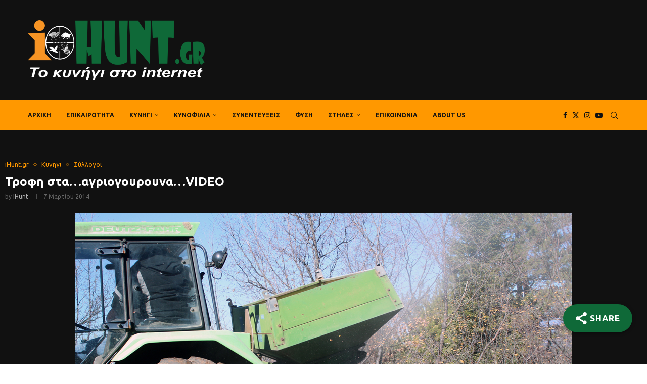

--- FILE ---
content_type: text/html; charset=UTF-8
request_url: https://ihunt.gr/%CF%84%CF%81%CE%BF%CF%86%CE%B7-%CF%83%CF%84%CE%B1-%CE%B1%CE%B3%CF%81%CE%B9%CE%BF%CE%B3%CE%BF%CF%85%CF%81%CE%BF%CF%85%CE%BD%CE%B1-video/
body_size: 49016
content:
<!DOCTYPE html>
<html lang="el">
<head>
    <meta charset="UTF-8">
    <meta http-equiv="X-UA-Compatible" content="IE=edge">
    <meta name="viewport" content="width=device-width, initial-scale=1">
    <link rel="profile" href="https://gmpg.org/xfn/11"/>
    <link rel="alternate" type="application/rss+xml" title="iHunt RSS Feed"
          href="https://ihunt.gr/feed/"/>
    <link rel="alternate" type="application/atom+xml" title="iHunt Atom Feed"
          href="https://ihunt.gr/feed/atom/"/>
    <link rel="pingback" href="https://ihunt.gr/xmlrpc.php"/>
    <!--[if lt IE 9]>
	<script src="https://ihunt.gr/wp-content/themes/soledad/js/html5.js"></script>
	<![endif]-->
	<link rel='preconnect' href='https://fonts.googleapis.com' />
<link rel='preconnect' href='https://fonts.gstatic.com' />
<meta http-equiv='x-dns-prefetch-control' content='on'>
<link rel='dns-prefetch' href='//fonts.googleapis.com' />
<link rel='dns-prefetch' href='//fonts.gstatic.com' />
<link rel='dns-prefetch' href='//s.gravatar.com' />
<link rel='dns-prefetch' href='//www.google-analytics.com' />
	<script type="f52254a4dc7ed7c743bbf89f-text/javascript">function theChampLoadEvent(e){var t=window.onload;if(typeof window.onload!="function"){window.onload=e}else{window.onload=function(){t();e()}}}</script>
		<script type="f52254a4dc7ed7c743bbf89f-text/javascript">var theChampDefaultLang = 'el', theChampCloseIconPath = 'https://ihunt.gr/wp-content/plugins/super-socializer/images/close.png';</script>
		<script type="f52254a4dc7ed7c743bbf89f-text/javascript">var theChampSiteUrl = 'https://ihunt.gr', theChampVerified = 0, theChampEmailPopup = 0, heateorSsMoreSharePopupSearchText = 'Search';</script>
			<script type="f52254a4dc7ed7c743bbf89f-text/javascript"> var theChampFBKey = '', theChampFBLang = 'el', theChampFbLikeMycred = 0, theChampSsga = 0, theChampCommentNotification = 0, theChampHeateorFcmRecentComments = 0, theChampFbIosLogin = 0; </script>
						<script type="f52254a4dc7ed7c743bbf89f-text/javascript">var theChampFBCommentUrl = 'https://ihunt.gr/%cf%84%cf%81%ce%bf%cf%86%ce%b7-%cf%83%cf%84%ce%b1-%ce%b1%ce%b3%cf%81%ce%b9%ce%bf%ce%b3%ce%bf%cf%85%cf%81%ce%bf%cf%85%ce%bd%ce%b1-video/'; var theChampFBCommentColor = ''; var theChampFBCommentNumPosts = ''; var theChampFBCommentWidth = '100%'; var theChampFBCommentOrderby = ''; var theChampCommentingTabs = "wordpress,facebook,disqus", theChampGpCommentsUrl = 'https://ihunt.gr/%cf%84%cf%81%ce%bf%cf%86%ce%b7-%cf%83%cf%84%ce%b1-%ce%b1%ce%b3%cf%81%ce%b9%ce%bf%ce%b3%ce%bf%cf%85%cf%81%ce%bf%cf%85%ce%bd%ce%b1-video/', theChampDisqusShortname = '', theChampScEnabledTabs = 'wordpress,fb', theChampScLabel = 'Leave a reply', theChampScTabLabels = {"wordpress":"Default Comments (0)","fb":"Facebook Comments","disqus":"Disqus Comments"}, theChampGpCommentsWidth = 0, theChampCommentingId = 'respond'</script>
						<script type="f52254a4dc7ed7c743bbf89f-text/javascript"> var theChampSharingAjaxUrl = 'https://ihunt.gr/wp-admin/admin-ajax.php', heateorSsFbMessengerAPI = 'https://www.facebook.com/dialog/send?app_id=595489497242932&display=popup&link=%encoded_post_url%&redirect_uri=%encoded_post_url%',heateorSsWhatsappShareAPI = 'web', heateorSsUrlCountFetched = [], heateorSsSharesText = 'Shares', heateorSsShareText = 'Share', theChampPluginIconPath = 'https://ihunt.gr/wp-content/plugins/super-socializer/images/logo.png', theChampSaveSharesLocally = 0, theChampHorizontalSharingCountEnable = 0, theChampVerticalSharingCountEnable = 0, theChampSharingOffset = -10, theChampCounterOffset = -10, theChampMobileStickySharingEnabled = 0, heateorSsCopyLinkMessage = "Link copied.";
		var heateorSsHorSharingShortUrl = "https://ihunt.gr/%cf%84%cf%81%ce%bf%cf%86%ce%b7-%cf%83%cf%84%ce%b1-%ce%b1%ce%b3%cf%81%ce%b9%ce%bf%ce%b3%ce%bf%cf%85%cf%81%ce%bf%cf%85%ce%bd%ce%b1-video/";var heateorSsVerticalSharingShortUrl = "https://ihunt.gr/%cf%84%cf%81%ce%bf%cf%86%ce%b7-%cf%83%cf%84%ce%b1-%ce%b1%ce%b3%cf%81%ce%b9%ce%bf%ce%b3%ce%bf%cf%85%cf%81%ce%bf%cf%85%ce%bd%ce%b1-video/";		</script>
			<style type="text/css">
						.the_champ_button_instagram span.the_champ_svg,a.the_champ_instagram span.the_champ_svg{background:radial-gradient(circle at 30% 107%,#fdf497 0,#fdf497 5%,#fd5949 45%,#d6249f 60%,#285aeb 90%)}
					.the_champ_horizontal_sharing .the_champ_svg,.heateor_ss_standard_follow_icons_container .the_champ_svg{
					color: #fff;
				border-width: 0px;
		border-style: solid;
		border-color: transparent;
	}
		.the_champ_horizontal_sharing .theChampTCBackground{
		color:#666;
	}
		.the_champ_horizontal_sharing span.the_champ_svg:hover,.heateor_ss_standard_follow_icons_container span.the_champ_svg:hover{
				border-color: transparent;
	}
		.the_champ_vertical_sharing span.the_champ_svg,.heateor_ss_floating_follow_icons_container span.the_champ_svg{
					color: #fff;
				border-width: 0px;
		border-style: solid;
		border-color: transparent;
	}
		.the_champ_vertical_sharing .theChampTCBackground{
		color:#666;
	}
		.the_champ_vertical_sharing span.the_champ_svg:hover,.heateor_ss_floating_follow_icons_container span.the_champ_svg:hover{
						border-color: transparent;
		}
	@media screen and (max-width:783px){.the_champ_vertical_sharing{display:none!important}}div.the_champ_sharing_title{text-align:center}div.the_champ_sharing_ul{width:100%;text-align:center;}div.the_champ_horizontal_sharing div.the_champ_sharing_ul a{float:none;display:inline-block;}</style>
	<meta name='robots' content='index, follow, max-image-preview:large, max-snippet:-1, max-video-preview:-1' />
<script id="cookieyes" type="f52254a4dc7ed7c743bbf89f-text/javascript" src="https://cdn-cookieyes.com/client_data/ac950f8103620a7edba111c1/script.js"></script><!-- Google tag (gtag.js) consent mode dataLayer added by Site Kit -->
<script type="f52254a4dc7ed7c743bbf89f-text/javascript" id="google_gtagjs-js-consent-mode-data-layer">
/* <![CDATA[ */
window.dataLayer = window.dataLayer || [];function gtag(){dataLayer.push(arguments);}
gtag('consent', 'default', {"ad_personalization":"denied","ad_storage":"denied","ad_user_data":"denied","analytics_storage":"denied","functionality_storage":"denied","security_storage":"denied","personalization_storage":"denied","region":["AT","BE","BG","CH","CY","CZ","DE","DK","EE","ES","FI","FR","GB","GR","HR","HU","IE","IS","IT","LI","LT","LU","LV","MT","NL","NO","PL","PT","RO","SE","SI","SK"],"wait_for_update":500});
window._googlesitekitConsentCategoryMap = {"statistics":["analytics_storage"],"marketing":["ad_storage","ad_user_data","ad_personalization"],"functional":["functionality_storage","security_storage"],"preferences":["personalization_storage"]};
window._googlesitekitConsents = {"ad_personalization":"denied","ad_storage":"denied","ad_user_data":"denied","analytics_storage":"denied","functionality_storage":"denied","security_storage":"denied","personalization_storage":"denied","region":["AT","BE","BG","CH","CY","CZ","DE","DK","EE","ES","FI","FR","GB","GR","HR","HU","IE","IS","IT","LI","LT","LU","LV","MT","NL","NO","PL","PT","RO","SE","SI","SK"],"wait_for_update":500};
/* ]]> */
</script>
<!-- End Google tag (gtag.js) consent mode dataLayer added by Site Kit -->

	<!-- This site is optimized with the Yoast SEO Premium plugin v26.6 (Yoast SEO v26.6) - https://yoast.com/wordpress/plugins/seo/ -->
	<title>Τροφη στα...αγριογουρουνα...VIDEO | iHunt</title>
	<link rel="canonical" href="https://ihunt.gr/τροφη-στα-αγριογουρουνα-video/" />
	<meta property="og:locale" content="el_GR" />
	<meta property="og:type" content="article" />
	<meta property="og:title" content="Τροφη στα...αγριογουρουνα...VIDEO | iHunt" />
	<meta property="og:description" content="IHunt.gr - Το κυνήγι στο internet." />
	<meta property="og:url" content="https://ihunt.gr/τροφη-στα-αγριογουρουνα-video/" />
	<meta property="og:site_name" content="iHunt" />
	<meta property="article:publisher" content="https://www.facebook.com/ihuntgr" />
	<meta property="article:author" content="https://www.facebook.com/profile.php?id=100085551152132" />
	<meta property="article:published_time" content="2014-03-07T13:21:27+00:00" />
	<meta property="article:modified_time" content="2024-02-26T17:47:15+00:00" />
	<meta property="og:image" content="https://ihunt.gr/wp-content/uploads/2024/02/trakter.jpg" />
	<meta property="og:image:width" content="982" />
	<meta property="og:image:height" content="655" />
	<meta property="og:image:type" content="image/jpeg" />
	<meta name="author" content="iHunt" />
	<meta name="twitter:card" content="summary_large_image" />
	<meta name="twitter:creator" content="@ihunt_gr" />
	<meta name="twitter:site" content="@ihunt_gr" />
	<meta name="twitter:label1" content="Συντάχθηκε από" />
	<meta name="twitter:data1" content="iHunt" />
	<script type="application/ld+json" class="yoast-schema-graph">{"@context":"https://schema.org","@graph":[{"@type":"Article","@id":"https://ihunt.gr/%cf%84%cf%81%ce%bf%cf%86%ce%b7-%cf%83%cf%84%ce%b1-%ce%b1%ce%b3%cf%81%ce%b9%ce%bf%ce%b3%ce%bf%cf%85%cf%81%ce%bf%cf%85%ce%bd%ce%b1-video/#article","isPartOf":{"@id":"https://ihunt.gr/%cf%84%cf%81%ce%bf%cf%86%ce%b7-%cf%83%cf%84%ce%b1-%ce%b1%ce%b3%cf%81%ce%b9%ce%bf%ce%b3%ce%bf%cf%85%cf%81%ce%bf%cf%85%ce%bd%ce%b1-video/"},"author":{"name":"iHunt","@id":"https://ihunt.gr/#/schema/person/4ef2e06e8af09c017ca5a4e73510d977"},"headline":"Τροφη στα&#8230;αγριογουρουνα&#8230;VIDEO","datePublished":"2014-03-07T13:21:27+00:00","dateModified":"2024-02-26T17:47:15+00:00","mainEntityOfPage":{"@id":"https://ihunt.gr/%cf%84%cf%81%ce%bf%cf%86%ce%b7-%cf%83%cf%84%ce%b1-%ce%b1%ce%b3%cf%81%ce%b9%ce%bf%ce%b3%ce%bf%cf%85%cf%81%ce%bf%cf%85%ce%bd%ce%b1-video/"},"wordCount":13,"publisher":{"@id":"https://ihunt.gr/#organization"},"image":{"@id":"https://ihunt.gr/%cf%84%cf%81%ce%bf%cf%86%ce%b7-%cf%83%cf%84%ce%b1-%ce%b1%ce%b3%cf%81%ce%b9%ce%bf%ce%b3%ce%bf%cf%85%cf%81%ce%bf%cf%85%ce%bd%ce%b1-video/#primaryimage"},"thumbnailUrl":"https://ihunt.gr/wp-content/uploads/2024/02/trakter.jpg","keywords":["Κ. Νευροκόπι","ρίψη καλαμποκιού","φιλοθηραματικά έργα"],"articleSection":["iHunt.gr","Κυνηγι","Σύλλογοι"],"inLanguage":"el"},{"@type":"WebPage","@id":"https://ihunt.gr/%cf%84%cf%81%ce%bf%cf%86%ce%b7-%cf%83%cf%84%ce%b1-%ce%b1%ce%b3%cf%81%ce%b9%ce%bf%ce%b3%ce%bf%cf%85%cf%81%ce%bf%cf%85%ce%bd%ce%b1-video/","url":"https://ihunt.gr/%cf%84%cf%81%ce%bf%cf%86%ce%b7-%cf%83%cf%84%ce%b1-%ce%b1%ce%b3%cf%81%ce%b9%ce%bf%ce%b3%ce%bf%cf%85%cf%81%ce%bf%cf%85%ce%bd%ce%b1-video/","name":"Τροφη στα...αγριογουρουνα...VIDEO | iHunt","isPartOf":{"@id":"https://ihunt.gr/#website"},"primaryImageOfPage":{"@id":"https://ihunt.gr/%cf%84%cf%81%ce%bf%cf%86%ce%b7-%cf%83%cf%84%ce%b1-%ce%b1%ce%b3%cf%81%ce%b9%ce%bf%ce%b3%ce%bf%cf%85%cf%81%ce%bf%cf%85%ce%bd%ce%b1-video/#primaryimage"},"image":{"@id":"https://ihunt.gr/%cf%84%cf%81%ce%bf%cf%86%ce%b7-%cf%83%cf%84%ce%b1-%ce%b1%ce%b3%cf%81%ce%b9%ce%bf%ce%b3%ce%bf%cf%85%cf%81%ce%bf%cf%85%ce%bd%ce%b1-video/#primaryimage"},"thumbnailUrl":"https://ihunt.gr/wp-content/uploads/2024/02/trakter.jpg","datePublished":"2014-03-07T13:21:27+00:00","dateModified":"2024-02-26T17:47:15+00:00","breadcrumb":{"@id":"https://ihunt.gr/%cf%84%cf%81%ce%bf%cf%86%ce%b7-%cf%83%cf%84%ce%b1-%ce%b1%ce%b3%cf%81%ce%b9%ce%bf%ce%b3%ce%bf%cf%85%cf%81%ce%bf%cf%85%ce%bd%ce%b1-video/#breadcrumb"},"inLanguage":"el","potentialAction":[{"@type":"ReadAction","target":["https://ihunt.gr/%cf%84%cf%81%ce%bf%cf%86%ce%b7-%cf%83%cf%84%ce%b1-%ce%b1%ce%b3%cf%81%ce%b9%ce%bf%ce%b3%ce%bf%cf%85%cf%81%ce%bf%cf%85%ce%bd%ce%b1-video/"]}]},{"@type":"ImageObject","inLanguage":"el","@id":"https://ihunt.gr/%cf%84%cf%81%ce%bf%cf%86%ce%b7-%cf%83%cf%84%ce%b1-%ce%b1%ce%b3%cf%81%ce%b9%ce%bf%ce%b3%ce%bf%cf%85%cf%81%ce%bf%cf%85%ce%bd%ce%b1-video/#primaryimage","url":"https://ihunt.gr/wp-content/uploads/2024/02/trakter.jpg","contentUrl":"https://ihunt.gr/wp-content/uploads/2024/02/trakter.jpg","width":982,"height":655},{"@type":"BreadcrumbList","@id":"https://ihunt.gr/%cf%84%cf%81%ce%bf%cf%86%ce%b7-%cf%83%cf%84%ce%b1-%ce%b1%ce%b3%cf%81%ce%b9%ce%bf%ce%b3%ce%bf%cf%85%cf%81%ce%bf%cf%85%ce%bd%ce%b1-video/#breadcrumb","itemListElement":[{"@type":"ListItem","position":1,"name":"Αρχική","item":"https://ihunt.gr/"},{"@type":"ListItem","position":2,"name":"Grid with Sidebar","item":"https://ihunt.gr/grid-with-sidebar/"},{"@type":"ListItem","position":3,"name":"Τροφη στα&#8230;αγριογουρουνα&#8230;VIDEO"}]},{"@type":"WebSite","@id":"https://ihunt.gr/#website","url":"https://ihunt.gr/","name":"iHunt.gr","description":"Το κυνήγι στο internet","publisher":{"@id":"https://ihunt.gr/#organization"},"potentialAction":[{"@type":"SearchAction","target":{"@type":"EntryPoint","urlTemplate":"https://ihunt.gr/?s={search_term_string}"},"query-input":{"@type":"PropertyValueSpecification","valueRequired":true,"valueName":"search_term_string"}}],"inLanguage":"el"},{"@type":"Organization","@id":"https://ihunt.gr/#organization","name":"iHunt","url":"https://ihunt.gr/","logo":{"@type":"ImageObject","inLanguage":"el","@id":"https://ihunt.gr/#/schema/logo/image/","url":"https://ihunt.gr/wp-content/uploads/2024/03/yoast_ihunt.jpg","contentUrl":"https://ihunt.gr/wp-content/uploads/2024/03/yoast_ihunt.jpg","width":1200,"height":675,"caption":"iHunt"},"image":{"@id":"https://ihunt.gr/#/schema/logo/image/"},"sameAs":["https://www.facebook.com/ihuntgr","https://x.com/ihunt_gr","https://www.facebook.com/profile.php?id=100085551152132"]},{"@type":"Person","@id":"https://ihunt.gr/#/schema/person/4ef2e06e8af09c017ca5a4e73510d977","name":"iHunt","image":{"@type":"ImageObject","inLanguage":"el","@id":"https://ihunt.gr/#/schema/person/image/","url":"https://ihunt.gr/wp-content/uploads/2024/03/cropped-21617856_1644128648933708_8527015932115413386_n-1-150x150-1-96x96.jpg","contentUrl":"https://ihunt.gr/wp-content/uploads/2024/03/cropped-21617856_1644128648933708_8527015932115413386_n-1-150x150-1-96x96.jpg","caption":"iHunt"},"description":"Το iHunt.gr είναι online περιοδικό που ασχολείται με το κυνήγι και τη φύση. www.ihunt.gr","sameAs":["https://www.ihunt.gr","https://www.facebook.com/profile.php?id=100085551152132","https://x.com/ihunt_gr","https://www.youtube.com/channel/UCvGeXWsGH2Wvna0oTSLpthA"],"url":"https://ihunt.gr/author/admin/"}]}</script>
	<!-- / Yoast SEO Premium plugin. -->


<link rel='dns-prefetch' href='//www.googletagmanager.com' />
<link rel='dns-prefetch' href='//fonts.googleapis.com' />
<link rel='dns-prefetch' href='//pagead2.googlesyndication.com' />
<link rel="alternate" type="application/rss+xml" title="Ροή RSS &raquo; iHunt" href="https://ihunt.gr/feed/" />
<link rel="alternate" type="application/rss+xml" title="Ροή Σχολίων &raquo; iHunt" href="https://ihunt.gr/comments/feed/" />
<style id='wp-img-auto-sizes-contain-inline-css' type='text/css'>
img:is([sizes=auto i],[sizes^="auto," i]){contain-intrinsic-size:3000px 1500px}
/*# sourceURL=wp-img-auto-sizes-contain-inline-css */
</style>
<link rel='stylesheet' id='penci-folding-css' href='https://ihunt.gr/wp-content/themes/soledad/inc/elementor/assets/css/fold.css?ver=8.7.0' type='text/css' media='all' />
<link rel='stylesheet' id='hfe-widgets-style-css' href='https://ihunt.gr/wp-content/plugins/header-footer-elementor/inc/widgets-css/frontend.css?ver=2.7.0' type='text/css' media='all' />
<link rel='stylesheet' id='embedpress-css-css' href='https://ihunt.gr/wp-content/plugins/embedpress/assets/css/embedpress.css?ver=1765888896' type='text/css' media='all' />
<link rel='stylesheet' id='embedpress-blocks-style-css' href='https://ihunt.gr/wp-content/plugins/embedpress/assets/css/blocks.build.css?ver=1765888896' type='text/css' media='all' />
<link rel='stylesheet' id='embedpress-lazy-load-css-css' href='https://ihunt.gr/wp-content/plugins/embedpress/assets/css/lazy-load.css?ver=1765888896' type='text/css' media='all' />
<style id='wp-emoji-styles-inline-css' type='text/css'>

	img.wp-smiley, img.emoji {
		display: inline !important;
		border: none !important;
		box-shadow: none !important;
		height: 1em !important;
		width: 1em !important;
		margin: 0 0.07em !important;
		vertical-align: -0.1em !important;
		background: none !important;
		padding: 0 !important;
	}
/*# sourceURL=wp-emoji-styles-inline-css */
</style>
<link rel='stylesheet' id='wp-block-library-css' href='https://ihunt.gr/wp-includes/css/dist/block-library/style.min.css?ver=6.9' type='text/css' media='all' />
<style id='wp-block-library-theme-inline-css' type='text/css'>
.wp-block-audio :where(figcaption){color:#555;font-size:13px;text-align:center}.is-dark-theme .wp-block-audio :where(figcaption){color:#ffffffa6}.wp-block-audio{margin:0 0 1em}.wp-block-code{border:1px solid #ccc;border-radius:4px;font-family:Menlo,Consolas,monaco,monospace;padding:.8em 1em}.wp-block-embed :where(figcaption){color:#555;font-size:13px;text-align:center}.is-dark-theme .wp-block-embed :where(figcaption){color:#ffffffa6}.wp-block-embed{margin:0 0 1em}.blocks-gallery-caption{color:#555;font-size:13px;text-align:center}.is-dark-theme .blocks-gallery-caption{color:#ffffffa6}:root :where(.wp-block-image figcaption){color:#555;font-size:13px;text-align:center}.is-dark-theme :root :where(.wp-block-image figcaption){color:#ffffffa6}.wp-block-image{margin:0 0 1em}.wp-block-pullquote{border-bottom:4px solid;border-top:4px solid;color:currentColor;margin-bottom:1.75em}.wp-block-pullquote :where(cite),.wp-block-pullquote :where(footer),.wp-block-pullquote__citation{color:currentColor;font-size:.8125em;font-style:normal;text-transform:uppercase}.wp-block-quote{border-left:.25em solid;margin:0 0 1.75em;padding-left:1em}.wp-block-quote cite,.wp-block-quote footer{color:currentColor;font-size:.8125em;font-style:normal;position:relative}.wp-block-quote:where(.has-text-align-right){border-left:none;border-right:.25em solid;padding-left:0;padding-right:1em}.wp-block-quote:where(.has-text-align-center){border:none;padding-left:0}.wp-block-quote.is-large,.wp-block-quote.is-style-large,.wp-block-quote:where(.is-style-plain){border:none}.wp-block-search .wp-block-search__label{font-weight:700}.wp-block-search__button{border:1px solid #ccc;padding:.375em .625em}:where(.wp-block-group.has-background){padding:1.25em 2.375em}.wp-block-separator.has-css-opacity{opacity:.4}.wp-block-separator{border:none;border-bottom:2px solid;margin-left:auto;margin-right:auto}.wp-block-separator.has-alpha-channel-opacity{opacity:1}.wp-block-separator:not(.is-style-wide):not(.is-style-dots){width:100px}.wp-block-separator.has-background:not(.is-style-dots){border-bottom:none;height:1px}.wp-block-separator.has-background:not(.is-style-wide):not(.is-style-dots){height:2px}.wp-block-table{margin:0 0 1em}.wp-block-table td,.wp-block-table th{word-break:normal}.wp-block-table :where(figcaption){color:#555;font-size:13px;text-align:center}.is-dark-theme .wp-block-table :where(figcaption){color:#ffffffa6}.wp-block-video :where(figcaption){color:#555;font-size:13px;text-align:center}.is-dark-theme .wp-block-video :where(figcaption){color:#ffffffa6}.wp-block-video{margin:0 0 1em}:root :where(.wp-block-template-part.has-background){margin-bottom:0;margin-top:0;padding:1.25em 2.375em}
/*# sourceURL=/wp-includes/css/dist/block-library/theme.min.css */
</style>
<style id='classic-theme-styles-inline-css' type='text/css'>
/*! This file is auto-generated */
.wp-block-button__link{color:#fff;background-color:#32373c;border-radius:9999px;box-shadow:none;text-decoration:none;padding:calc(.667em + 2px) calc(1.333em + 2px);font-size:1.125em}.wp-block-file__button{background:#32373c;color:#fff;text-decoration:none}
/*# sourceURL=/wp-includes/css/classic-themes.min.css */
</style>
<style id='pdfemb-pdf-embedder-viewer-style-inline-css' type='text/css'>
.wp-block-pdfemb-pdf-embedder-viewer{max-width:none}

/*# sourceURL=https://ihunt.gr/wp-content/plugins/pdf-embedder/block/build/style-index.css */
</style>
<style id='block-soledad-style-inline-css' type='text/css'>
.pchead-e-block{--pcborder-cl:#dedede;--pcaccent-cl:#6eb48c}.heading1-style-1>h1,.heading1-style-2>h1,.heading2-style-1>h2,.heading2-style-2>h2,.heading3-style-1>h3,.heading3-style-2>h3,.heading4-style-1>h4,.heading4-style-2>h4,.heading5-style-1>h5,.heading5-style-2>h5{padding-bottom:8px;border-bottom:1px solid var(--pcborder-cl);overflow:hidden}.heading1-style-2>h1,.heading2-style-2>h2,.heading3-style-2>h3,.heading4-style-2>h4,.heading5-style-2>h5{border-bottom-width:0;position:relative}.heading1-style-2>h1:before,.heading2-style-2>h2:before,.heading3-style-2>h3:before,.heading4-style-2>h4:before,.heading5-style-2>h5:before{content:'';width:50px;height:2px;bottom:0;left:0;z-index:2;background:var(--pcaccent-cl);position:absolute}.heading1-style-2>h1:after,.heading2-style-2>h2:after,.heading3-style-2>h3:after,.heading4-style-2>h4:after,.heading5-style-2>h5:after{content:'';width:100%;height:2px;bottom:0;left:20px;z-index:1;background:var(--pcborder-cl);position:absolute}.heading1-style-3>h1,.heading1-style-4>h1,.heading2-style-3>h2,.heading2-style-4>h2,.heading3-style-3>h3,.heading3-style-4>h3,.heading4-style-3>h4,.heading4-style-4>h4,.heading5-style-3>h5,.heading5-style-4>h5{position:relative;padding-left:20px}.heading1-style-3>h1:before,.heading1-style-4>h1:before,.heading2-style-3>h2:before,.heading2-style-4>h2:before,.heading3-style-3>h3:before,.heading3-style-4>h3:before,.heading4-style-3>h4:before,.heading4-style-4>h4:before,.heading5-style-3>h5:before,.heading5-style-4>h5:before{width:10px;height:100%;content:'';position:absolute;top:0;left:0;bottom:0;background:var(--pcaccent-cl)}.heading1-style-4>h1,.heading2-style-4>h2,.heading3-style-4>h3,.heading4-style-4>h4,.heading5-style-4>h5{padding:10px 20px;background:#f1f1f1}.heading1-style-5>h1,.heading2-style-5>h2,.heading3-style-5>h3,.heading4-style-5>h4,.heading5-style-5>h5{position:relative;z-index:1}.heading1-style-5>h1:before,.heading2-style-5>h2:before,.heading3-style-5>h3:before,.heading4-style-5>h4:before,.heading5-style-5>h5:before{content:"";position:absolute;left:0;bottom:0;width:200px;height:50%;transform:skew(-25deg) translateX(0);background:var(--pcaccent-cl);z-index:-1;opacity:.4}.heading1-style-6>h1,.heading2-style-6>h2,.heading3-style-6>h3,.heading4-style-6>h4,.heading5-style-6>h5{text-decoration:underline;text-underline-offset:2px;text-decoration-thickness:4px;text-decoration-color:var(--pcaccent-cl)}
/*# sourceURL=https://ihunt.gr/wp-content/themes/soledad/inc/block/heading-styles/build/style.min.css */
</style>
<style id='global-styles-inline-css' type='text/css'>
:root{--wp--preset--aspect-ratio--square: 1;--wp--preset--aspect-ratio--4-3: 4/3;--wp--preset--aspect-ratio--3-4: 3/4;--wp--preset--aspect-ratio--3-2: 3/2;--wp--preset--aspect-ratio--2-3: 2/3;--wp--preset--aspect-ratio--16-9: 16/9;--wp--preset--aspect-ratio--9-16: 9/16;--wp--preset--color--black: #000000;--wp--preset--color--cyan-bluish-gray: #abb8c3;--wp--preset--color--white: #ffffff;--wp--preset--color--pale-pink: #f78da7;--wp--preset--color--vivid-red: #cf2e2e;--wp--preset--color--luminous-vivid-orange: #ff6900;--wp--preset--color--luminous-vivid-amber: #fcb900;--wp--preset--color--light-green-cyan: #7bdcb5;--wp--preset--color--vivid-green-cyan: #00d084;--wp--preset--color--pale-cyan-blue: #8ed1fc;--wp--preset--color--vivid-cyan-blue: #0693e3;--wp--preset--color--vivid-purple: #9b51e0;--wp--preset--gradient--vivid-cyan-blue-to-vivid-purple: linear-gradient(135deg,rgb(6,147,227) 0%,rgb(155,81,224) 100%);--wp--preset--gradient--light-green-cyan-to-vivid-green-cyan: linear-gradient(135deg,rgb(122,220,180) 0%,rgb(0,208,130) 100%);--wp--preset--gradient--luminous-vivid-amber-to-luminous-vivid-orange: linear-gradient(135deg,rgb(252,185,0) 0%,rgb(255,105,0) 100%);--wp--preset--gradient--luminous-vivid-orange-to-vivid-red: linear-gradient(135deg,rgb(255,105,0) 0%,rgb(207,46,46) 100%);--wp--preset--gradient--very-light-gray-to-cyan-bluish-gray: linear-gradient(135deg,rgb(238,238,238) 0%,rgb(169,184,195) 100%);--wp--preset--gradient--cool-to-warm-spectrum: linear-gradient(135deg,rgb(74,234,220) 0%,rgb(151,120,209) 20%,rgb(207,42,186) 40%,rgb(238,44,130) 60%,rgb(251,105,98) 80%,rgb(254,248,76) 100%);--wp--preset--gradient--blush-light-purple: linear-gradient(135deg,rgb(255,206,236) 0%,rgb(152,150,240) 100%);--wp--preset--gradient--blush-bordeaux: linear-gradient(135deg,rgb(254,205,165) 0%,rgb(254,45,45) 50%,rgb(107,0,62) 100%);--wp--preset--gradient--luminous-dusk: linear-gradient(135deg,rgb(255,203,112) 0%,rgb(199,81,192) 50%,rgb(65,88,208) 100%);--wp--preset--gradient--pale-ocean: linear-gradient(135deg,rgb(255,245,203) 0%,rgb(182,227,212) 50%,rgb(51,167,181) 100%);--wp--preset--gradient--electric-grass: linear-gradient(135deg,rgb(202,248,128) 0%,rgb(113,206,126) 100%);--wp--preset--gradient--midnight: linear-gradient(135deg,rgb(2,3,129) 0%,rgb(40,116,252) 100%);--wp--preset--font-size--small: 12px;--wp--preset--font-size--medium: 20px;--wp--preset--font-size--large: 32px;--wp--preset--font-size--x-large: 42px;--wp--preset--font-size--normal: 14px;--wp--preset--font-size--huge: 42px;--wp--preset--spacing--20: 0.44rem;--wp--preset--spacing--30: 0.67rem;--wp--preset--spacing--40: 1rem;--wp--preset--spacing--50: 1.5rem;--wp--preset--spacing--60: 2.25rem;--wp--preset--spacing--70: 3.38rem;--wp--preset--spacing--80: 5.06rem;--wp--preset--shadow--natural: 6px 6px 9px rgba(0, 0, 0, 0.2);--wp--preset--shadow--deep: 12px 12px 50px rgba(0, 0, 0, 0.4);--wp--preset--shadow--sharp: 6px 6px 0px rgba(0, 0, 0, 0.2);--wp--preset--shadow--outlined: 6px 6px 0px -3px rgb(255, 255, 255), 6px 6px rgb(0, 0, 0);--wp--preset--shadow--crisp: 6px 6px 0px rgb(0, 0, 0);}:where(.is-layout-flex){gap: 0.5em;}:where(.is-layout-grid){gap: 0.5em;}body .is-layout-flex{display: flex;}.is-layout-flex{flex-wrap: wrap;align-items: center;}.is-layout-flex > :is(*, div){margin: 0;}body .is-layout-grid{display: grid;}.is-layout-grid > :is(*, div){margin: 0;}:where(.wp-block-columns.is-layout-flex){gap: 2em;}:where(.wp-block-columns.is-layout-grid){gap: 2em;}:where(.wp-block-post-template.is-layout-flex){gap: 1.25em;}:where(.wp-block-post-template.is-layout-grid){gap: 1.25em;}.has-black-color{color: var(--wp--preset--color--black) !important;}.has-cyan-bluish-gray-color{color: var(--wp--preset--color--cyan-bluish-gray) !important;}.has-white-color{color: var(--wp--preset--color--white) !important;}.has-pale-pink-color{color: var(--wp--preset--color--pale-pink) !important;}.has-vivid-red-color{color: var(--wp--preset--color--vivid-red) !important;}.has-luminous-vivid-orange-color{color: var(--wp--preset--color--luminous-vivid-orange) !important;}.has-luminous-vivid-amber-color{color: var(--wp--preset--color--luminous-vivid-amber) !important;}.has-light-green-cyan-color{color: var(--wp--preset--color--light-green-cyan) !important;}.has-vivid-green-cyan-color{color: var(--wp--preset--color--vivid-green-cyan) !important;}.has-pale-cyan-blue-color{color: var(--wp--preset--color--pale-cyan-blue) !important;}.has-vivid-cyan-blue-color{color: var(--wp--preset--color--vivid-cyan-blue) !important;}.has-vivid-purple-color{color: var(--wp--preset--color--vivid-purple) !important;}.has-black-background-color{background-color: var(--wp--preset--color--black) !important;}.has-cyan-bluish-gray-background-color{background-color: var(--wp--preset--color--cyan-bluish-gray) !important;}.has-white-background-color{background-color: var(--wp--preset--color--white) !important;}.has-pale-pink-background-color{background-color: var(--wp--preset--color--pale-pink) !important;}.has-vivid-red-background-color{background-color: var(--wp--preset--color--vivid-red) !important;}.has-luminous-vivid-orange-background-color{background-color: var(--wp--preset--color--luminous-vivid-orange) !important;}.has-luminous-vivid-amber-background-color{background-color: var(--wp--preset--color--luminous-vivid-amber) !important;}.has-light-green-cyan-background-color{background-color: var(--wp--preset--color--light-green-cyan) !important;}.has-vivid-green-cyan-background-color{background-color: var(--wp--preset--color--vivid-green-cyan) !important;}.has-pale-cyan-blue-background-color{background-color: var(--wp--preset--color--pale-cyan-blue) !important;}.has-vivid-cyan-blue-background-color{background-color: var(--wp--preset--color--vivid-cyan-blue) !important;}.has-vivid-purple-background-color{background-color: var(--wp--preset--color--vivid-purple) !important;}.has-black-border-color{border-color: var(--wp--preset--color--black) !important;}.has-cyan-bluish-gray-border-color{border-color: var(--wp--preset--color--cyan-bluish-gray) !important;}.has-white-border-color{border-color: var(--wp--preset--color--white) !important;}.has-pale-pink-border-color{border-color: var(--wp--preset--color--pale-pink) !important;}.has-vivid-red-border-color{border-color: var(--wp--preset--color--vivid-red) !important;}.has-luminous-vivid-orange-border-color{border-color: var(--wp--preset--color--luminous-vivid-orange) !important;}.has-luminous-vivid-amber-border-color{border-color: var(--wp--preset--color--luminous-vivid-amber) !important;}.has-light-green-cyan-border-color{border-color: var(--wp--preset--color--light-green-cyan) !important;}.has-vivid-green-cyan-border-color{border-color: var(--wp--preset--color--vivid-green-cyan) !important;}.has-pale-cyan-blue-border-color{border-color: var(--wp--preset--color--pale-cyan-blue) !important;}.has-vivid-cyan-blue-border-color{border-color: var(--wp--preset--color--vivid-cyan-blue) !important;}.has-vivid-purple-border-color{border-color: var(--wp--preset--color--vivid-purple) !important;}.has-vivid-cyan-blue-to-vivid-purple-gradient-background{background: var(--wp--preset--gradient--vivid-cyan-blue-to-vivid-purple) !important;}.has-light-green-cyan-to-vivid-green-cyan-gradient-background{background: var(--wp--preset--gradient--light-green-cyan-to-vivid-green-cyan) !important;}.has-luminous-vivid-amber-to-luminous-vivid-orange-gradient-background{background: var(--wp--preset--gradient--luminous-vivid-amber-to-luminous-vivid-orange) !important;}.has-luminous-vivid-orange-to-vivid-red-gradient-background{background: var(--wp--preset--gradient--luminous-vivid-orange-to-vivid-red) !important;}.has-very-light-gray-to-cyan-bluish-gray-gradient-background{background: var(--wp--preset--gradient--very-light-gray-to-cyan-bluish-gray) !important;}.has-cool-to-warm-spectrum-gradient-background{background: var(--wp--preset--gradient--cool-to-warm-spectrum) !important;}.has-blush-light-purple-gradient-background{background: var(--wp--preset--gradient--blush-light-purple) !important;}.has-blush-bordeaux-gradient-background{background: var(--wp--preset--gradient--blush-bordeaux) !important;}.has-luminous-dusk-gradient-background{background: var(--wp--preset--gradient--luminous-dusk) !important;}.has-pale-ocean-gradient-background{background: var(--wp--preset--gradient--pale-ocean) !important;}.has-electric-grass-gradient-background{background: var(--wp--preset--gradient--electric-grass) !important;}.has-midnight-gradient-background{background: var(--wp--preset--gradient--midnight) !important;}.has-small-font-size{font-size: var(--wp--preset--font-size--small) !important;}.has-medium-font-size{font-size: var(--wp--preset--font-size--medium) !important;}.has-large-font-size{font-size: var(--wp--preset--font-size--large) !important;}.has-x-large-font-size{font-size: var(--wp--preset--font-size--x-large) !important;}
:where(.wp-block-post-template.is-layout-flex){gap: 1.25em;}:where(.wp-block-post-template.is-layout-grid){gap: 1.25em;}
:where(.wp-block-term-template.is-layout-flex){gap: 1.25em;}:where(.wp-block-term-template.is-layout-grid){gap: 1.25em;}
:where(.wp-block-columns.is-layout-flex){gap: 2em;}:where(.wp-block-columns.is-layout-grid){gap: 2em;}
:root :where(.wp-block-pullquote){font-size: 1.5em;line-height: 1.6;}
/*# sourceURL=global-styles-inline-css */
</style>
<link rel='stylesheet' id='contact-form-7-css' href='https://ihunt.gr/wp-content/plugins/contact-form-7/includes/css/styles.css?ver=6.1.4' type='text/css' media='all' />
<link rel='stylesheet' id='gn-frontend-gnfollow-style-css' href='https://ihunt.gr/wp-content/plugins/gn-publisher/assets/css/gn-frontend-gnfollow.min.css?ver=1.5.25' type='text/css' media='all' />
<link rel='stylesheet' id='penci-review-css' href='https://ihunt.gr/wp-content/plugins/penci-review/css/style.css?ver=3.4' type='text/css' media='all' />
<link rel='stylesheet' id='penci-oswald-css' href='//fonts.googleapis.com/css?family=Oswald%3A400&#038;display=swap&#038;ver=6.9' type='text/css' media='all' />
<link rel='stylesheet' id='super-web-share-css' href='https://ihunt.gr/wp-content/plugins/super-web-share/public/css/super-web-share-public.min.css?ver=2.5.1' type='text/css' media='all' />
<link rel='stylesheet' id='hfe-style-css' href='https://ihunt.gr/wp-content/plugins/header-footer-elementor/assets/css/header-footer-elementor.css?ver=2.7.0' type='text/css' media='all' />
<link rel='stylesheet' id='elementor-icons-css' href='https://ihunt.gr/wp-content/plugins/elementor/assets/lib/eicons/css/elementor-icons.min.css?ver=5.44.0' type='text/css' media='all' />
<link rel='stylesheet' id='elementor-frontend-css' href='https://ihunt.gr/wp-content/plugins/elementor/assets/css/frontend.min.css?ver=3.33.4' type='text/css' media='all' />
<link rel='stylesheet' id='elementor-post-7-css' href='https://ihunt.gr/wp-content/uploads/elementor/css/post-7.css?ver=1765888922' type='text/css' media='all' />
<link rel='stylesheet' id='elementor-post-55049-css' href='https://ihunt.gr/wp-content/uploads/elementor/css/post-55049.css?ver=1765888922' type='text/css' media='all' />
<link rel='stylesheet' id='penci-frontend-package-css' href='https://ihunt.gr/wp-content/plugins/penci-frontend-submission/assets/package.css?ver=1.7' type='text/css' media='all' />
<link rel='stylesheet' id='penci-fonts-css' href='https://fonts.googleapis.com/css?family=Ubuntu%3A300%2C300italic%2C400%2C400italic%2C500%2C500italic%2C600%2C600italic%2C700%2C700italic%2C800%2C800italic%26subset%3Dlatin%2Ccyrillic%2Ccyrillic-ext%2Cgreek%2Cgreek-ext%2Clatin-ext&#038;display=swap&#038;ver=8.7.0' type='text/css' media='' />
<link rel='stylesheet' id='penci-main-style-css' href='https://ihunt.gr/wp-content/themes/soledad/main.css?ver=8.7.0' type='text/css' media='all' />
<link rel='stylesheet' id='penci-swiper-bundle-css' href='https://ihunt.gr/wp-content/themes/soledad/css/swiper-bundle.min.css?ver=8.7.0' type='text/css' media='all' />
<link rel='stylesheet' id='penci-font-awesomeold-css' href='https://ihunt.gr/wp-content/themes/soledad/css/font-awesome.4.7.0.swap.min.css?ver=4.7.0' type='text/css' media='all' />
<link rel='stylesheet' id='penci_icon-css' href='https://ihunt.gr/wp-content/themes/soledad/css/penci-icon.css?ver=8.7.0' type='text/css' media='all' />
<link rel='stylesheet' id='penci_style-css' href='https://ihunt.gr/wp-content/themes/soledad/style.css?ver=8.7.0' type='text/css' media='all' />
<link rel='stylesheet' id='penci_social_counter-css' href='https://ihunt.gr/wp-content/themes/soledad/css/social-counter.css?ver=8.7.0' type='text/css' media='all' />
<link rel='stylesheet' id='the_champ_frontend_css-css' href='https://ihunt.gr/wp-content/plugins/super-socializer/css/front.css?ver=7.14.5' type='text/css' media='all' />
<link rel='stylesheet' id='hfe-elementor-icons-css' href='https://ihunt.gr/wp-content/plugins/elementor/assets/lib/eicons/css/elementor-icons.min.css?ver=5.34.0' type='text/css' media='all' />
<link rel='stylesheet' id='hfe-icons-list-css' href='https://ihunt.gr/wp-content/plugins/elementor/assets/css/widget-icon-list.min.css?ver=3.24.3' type='text/css' media='all' />
<link rel='stylesheet' id='hfe-social-icons-css' href='https://ihunt.gr/wp-content/plugins/elementor/assets/css/widget-social-icons.min.css?ver=3.24.0' type='text/css' media='all' />
<link rel='stylesheet' id='hfe-social-share-icons-brands-css' href='https://ihunt.gr/wp-content/plugins/elementor/assets/lib/font-awesome/css/brands.css?ver=5.15.3' type='text/css' media='all' />
<link rel='stylesheet' id='hfe-social-share-icons-fontawesome-css' href='https://ihunt.gr/wp-content/plugins/elementor/assets/lib/font-awesome/css/fontawesome.css?ver=5.15.3' type='text/css' media='all' />
<link rel='stylesheet' id='hfe-nav-menu-icons-css' href='https://ihunt.gr/wp-content/plugins/elementor/assets/lib/font-awesome/css/solid.css?ver=5.15.3' type='text/css' media='all' />
<link rel='stylesheet' id='hfe-widget-blockquote-css' href='https://ihunt.gr/wp-content/plugins/elementor-pro/assets/css/widget-blockquote.min.css?ver=3.25.0' type='text/css' media='all' />
<link rel='stylesheet' id='hfe-mega-menu-css' href='https://ihunt.gr/wp-content/plugins/elementor-pro/assets/css/widget-mega-menu.min.css?ver=3.26.2' type='text/css' media='all' />
<link rel='stylesheet' id='hfe-nav-menu-widget-css' href='https://ihunt.gr/wp-content/plugins/elementor-pro/assets/css/widget-nav-menu.min.css?ver=3.26.0' type='text/css' media='all' />
<link rel='stylesheet' id='penci-recipe-css-css' href='https://ihunt.gr/wp-content/plugins/penci-recipe/css/recipe.css?ver=4.1' type='text/css' media='all' />
<link rel='stylesheet' id='elementor-gf-local-roboto-css' href='https://ihunt.gr/wp-content/uploads/elementor/google-fonts/css/roboto.css?ver=1742281481' type='text/css' media='all' />
<link rel='stylesheet' id='elementor-gf-local-robotoslab-css' href='https://ihunt.gr/wp-content/uploads/elementor/google-fonts/css/robotoslab.css?ver=1742281484' type='text/css' media='all' />
<link rel='stylesheet' id='elementor-icons-shared-0-css' href='https://ihunt.gr/wp-content/plugins/elementor/assets/lib/font-awesome/css/fontawesome.min.css?ver=5.15.3' type='text/css' media='all' />
<link rel='stylesheet' id='elementor-icons-fa-brands-css' href='https://ihunt.gr/wp-content/plugins/elementor/assets/lib/font-awesome/css/brands.min.css?ver=5.15.3' type='text/css' media='all' />
<script type="f52254a4dc7ed7c743bbf89f-text/javascript" src="https://ihunt.gr/wp-includes/js/jquery/jquery.min.js?ver=3.7.1" id="jquery-core-js"></script>
<script type="f52254a4dc7ed7c743bbf89f-text/javascript" src="https://ihunt.gr/wp-includes/js/jquery/jquery-migrate.min.js?ver=3.4.1" id="jquery-migrate-js"></script>
<script type="f52254a4dc7ed7c743bbf89f-text/javascript" id="jquery-js-after">
/* <![CDATA[ */
!function($){"use strict";$(document).ready(function(){$(this).scrollTop()>100&&$(".hfe-scroll-to-top-wrap").removeClass("hfe-scroll-to-top-hide"),$(window).scroll(function(){$(this).scrollTop()<100?$(".hfe-scroll-to-top-wrap").fadeOut(300):$(".hfe-scroll-to-top-wrap").fadeIn(300)}),$(".hfe-scroll-to-top-wrap").on("click",function(){$("html, body").animate({scrollTop:0},300);return!1})})}(jQuery);
!function($){'use strict';$(document).ready(function(){var bar=$('.hfe-reading-progress-bar');if(!bar.length)return;$(window).on('scroll',function(){var s=$(window).scrollTop(),d=$(document).height()-$(window).height(),p=d? s/d*100:0;bar.css('width',p+'%')});});}(jQuery);
//# sourceURL=jquery-js-after
/* ]]> */
</script>
<script type="f52254a4dc7ed7c743bbf89f-text/javascript" id="cookie-law-info-wca-js-before">
/* <![CDATA[ */
const _ckyGsk = true;
//# sourceURL=cookie-law-info-wca-js-before
/* ]]> */
</script>
<script type="f52254a4dc7ed7c743bbf89f-text/javascript" src="https://ihunt.gr/wp-content/plugins/cookie-law-info/lite/frontend/js/wca.min.js?ver=3.3.8" id="cookie-law-info-wca-js"></script>

<!-- Google tag (gtag.js) snippet added by Site Kit -->
<!-- Google Analytics snippet added by Site Kit -->
<script type="f52254a4dc7ed7c743bbf89f-text/javascript" src="https://www.googletagmanager.com/gtag/js?id=G-QRQRTCXJXR" id="google_gtagjs-js" async></script>
<script type="f52254a4dc7ed7c743bbf89f-text/javascript" id="google_gtagjs-js-after">
/* <![CDATA[ */
window.dataLayer = window.dataLayer || [];function gtag(){dataLayer.push(arguments);}
gtag("set","linker",{"domains":["ihunt.gr"]});
gtag("js", new Date());
gtag("set", "developer_id.dZTNiMT", true);
gtag("config", "G-QRQRTCXJXR", {"googlesitekit_post_type":"post","googlesitekit_post_date":"20140307","googlesitekit_post_author":"iHunt"});
 window._googlesitekit = window._googlesitekit || {}; window._googlesitekit.throttledEvents = []; window._googlesitekit.gtagEvent = (name, data) => { var key = JSON.stringify( { name, data } ); if ( !! window._googlesitekit.throttledEvents[ key ] ) { return; } window._googlesitekit.throttledEvents[ key ] = true; setTimeout( () => { delete window._googlesitekit.throttledEvents[ key ]; }, 5 ); gtag( "event", name, { ...data, event_source: "site-kit" } ); }; 
//# sourceURL=google_gtagjs-js-after
/* ]]> */
</script>
<script type="f52254a4dc7ed7c743bbf89f-text/javascript" id="ai-js-js-extra">
/* <![CDATA[ */
var MyAjax = {"ajaxurl":"https://ihunt.gr/wp-admin/admin-ajax.php","security":"4440632040"};
//# sourceURL=ai-js-js-extra
/* ]]> */
</script>
<script type="f52254a4dc7ed7c743bbf89f-text/javascript" src="https://ihunt.gr/wp-content/plugins/advanced-iframe/js/ai.min.js?ver=823922" id="ai-js-js"></script>
<link rel="https://api.w.org/" href="https://ihunt.gr/wp-json/" /><link rel="alternate" title="JSON" type="application/json" href="https://ihunt.gr/wp-json/wp/v2/posts/9453" /><link rel="EditURI" type="application/rsd+xml" title="RSD" href="https://ihunt.gr/xmlrpc.php?rsd" />

<link rel='shortlink' href='https://ihunt.gr/?p=9453' />
<meta name="generator" content="Site Kit by Google 1.168.0" />    <style type="text/css">
                                                                                                                                            </style>
	        <style type="text/css" id="pf-main-css">
            
				@media screen {
					.printfriendly {
						z-index: 1000; display: flex; margin: 0px 0px 0px 0px
					}
					.printfriendly a, .printfriendly a:link, .printfriendly a:visited, .printfriendly a:hover, .printfriendly a:active {
						font-weight: 600;
						cursor: pointer;
						text-decoration: none;
						border: none;
						-webkit-box-shadow: none;
						-moz-box-shadow: none;
						box-shadow: none;
						outline:none;
						font-size: 14px !important;
						color: #3AAA11 !important;
					}
					.printfriendly.pf-alignleft {
						justify-content: start;
					}
					.printfriendly.pf-alignright {
						justify-content: end;
					}
					.printfriendly.pf-aligncenter {
						justify-content: center;
						
					}
				}

				.pf-button-img {
					border: none;
					-webkit-box-shadow: none;
					-moz-box-shadow: none;
					box-shadow: none;
					padding: 0;
					margin: 0;
					display: inline;
					vertical-align: middle;
				}

				img.pf-button-img + .pf-button-text {
					margin-left: 6px;
				}

				@media print {
					.printfriendly {
						display: none;
					}
				}
				        </style>

            
        <style type="text/css" id="pf-excerpt-styles">
          .pf-button.pf-button-excerpt {
              display: none;
           }
        </style>

            <script type="f52254a4dc7ed7c743bbf89f-text/javascript">var portfolioDataJs = portfolioDataJs || [];</script><style id="penci-custom-style" type="text/css">body{ --pcbg-cl: #fff; --pctext-cl: #313131; --pcborder-cl: #dedede; --pcheading-cl: #313131; --pcmeta-cl: #888888; --pcaccent-cl: #6eb48c; --pcbody-font: 'PT Serif', serif; --pchead-font: 'Raleway', sans-serif; --pchead-wei: bold; --pcava_bdr:10px;--pcajs_fvw:470px;--pcajs_fvmw:220px; } .single.penci-body-single-style-5 #header, .single.penci-body-single-style-6 #header, .single.penci-body-single-style-10 #header, .single.penci-body-single-style-5 .pc-wrapbuilder-header, .single.penci-body-single-style-6 .pc-wrapbuilder-header, .single.penci-body-single-style-10 .pc-wrapbuilder-header { --pchd-mg: 40px; } .fluid-width-video-wrapper > div { position: absolute; left: 0; right: 0; top: 0; width: 100%; height: 100%; } .yt-video-place { position: relative; text-align: center; } .yt-video-place.embed-responsive .start-video { display: block; top: 0; left: 0; bottom: 0; right: 0; position: absolute; transform: none; } .yt-video-place.embed-responsive .start-video img { margin: 0; padding: 0; top: 50%; display: inline-block; position: absolute; left: 50%; transform: translate(-50%, -50%); width: 68px; height: auto; } .mfp-bg { top: 0; left: 0; width: 100%; height: 100%; z-index: 9999999; overflow: hidden; position: fixed; background: #0b0b0b; opacity: .8; filter: alpha(opacity=80) } .mfp-wrap { top: 0; left: 0; width: 100%; height: 100%; z-index: 9999999; position: fixed; outline: none !important; -webkit-backface-visibility: hidden } body { --pchead-font: 'Ubuntu', sans-serif; } body { --pcbody-font: 'Ubuntu', sans-serif; } p{ line-height: 1.8; } .header-slogan .header-slogan-text{ font-family: 'Ubuntu', sans-serif; } #navigation .menu > li > a, #navigation ul.menu ul.sub-menu li > a, .navigation ul.menu ul.sub-menu li > a, .penci-menu-hbg .menu li a, #sidebar-nav .menu li a { font-family: 'Ubuntu', sans-serif; font-weight: normal; } .penci-hide-tagupdated{ display: none !important; } body { --pchead-wei: 700; } .featured-area.featured-style-42 .item-inner-content, .featured-style-41 .swiper-slide, .slider-40-wrapper .nav-thumb-creative .thumb-container:after,.penci-slider44-t-item:before,.penci-slider44-main-wrapper .item, .featured-area .penci-image-holder, .featured-area .penci-slider4-overlay, .featured-area .penci-slide-overlay .overlay-link, .featured-style-29 .featured-slider-overlay, .penci-slider38-overlay{ border-radius: ; -webkit-border-radius: ; } .penci-featured-content-right:before{ border-top-right-radius: ; border-bottom-right-radius: ; } .penci-flat-overlay .penci-slide-overlay .penci-mag-featured-content:before{ border-bottom-left-radius: ; border-bottom-right-radius: ; } .container-single .post-image{ border-radius: ; -webkit-border-radius: ; } .penci-mega-post-inner, .penci-mega-thumbnail .penci-image-holder{ border-radius: ; -webkit-border-radius: ; } #navigation .menu > li > a, #navigation ul.menu ul.sub-menu li > a, .navigation ul.menu ul.sub-menu li > a, .penci-menu-hbg .menu li a, #sidebar-nav .menu li a, #navigation .penci-megamenu .penci-mega-child-categories a, .navigation .penci-megamenu .penci-mega-child-categories a{ font-weight: 600; } #logo a { max-width:350px; width: 100%; } @media only screen and (max-width: 960px) and (min-width: 768px){ #logo img{ max-width: 100%; } } .penci-page-container-smaller { max-width:900px; } body.pcdark-mode .post-entry .wp-block-quote, body.pcdark-mode .wpb_text_column .wp-block-quote, body.pcdark-mode .woocommerce .page-description .wp-block-quote { border-color: #888; } body{ --pcbg-cl: #111111; } .penci-single-style-7:not( .penci-single-pheader-noimg ).penci_sidebar #main article.post, .penci-single-style-3:not( .penci-single-pheader-noimg ).penci_sidebar #main article.post { background-color: var(--pcbg-cl); } @media only screen and (max-width: 767px){ .standard-post-special_wrapper { background: var(--pcbg-cl); } } .wrapper-boxed, .wrapper-boxed.enable-boxed, .home-pupular-posts-title span, .penci-post-box-meta.penci-post-box-grid .penci-post-share-box, .penci-pagination.penci-ajax-more a.penci-ajax-more-button, .woocommerce .woocommerce-product-search input[type="search"], .overlay-post-box-meta, .widget ul.side-newsfeed li.featured-news2 .side-item .side-item-text, .widget select, .widget select option, .woocommerce .woocommerce-error, .woocommerce .woocommerce-info, .woocommerce .woocommerce-message, #penci-demobar, #penci-demobar .style-toggle, .grid-overlay-meta .grid-header-box, .header-standard.standard-overlay-meta{ background-color: var(--pcbg-cl); } .penci-grid .list-post.list-boxed-post .item > .thumbnail:before{ border-right-color: var(--pcbg-cl); } .penci-grid .list-post.list-boxed-post:nth-of-type(2n+2) .item > .thumbnail:before{ border-left-color: var(--pcbg-cl); } body{ --pcborder-cl: #212121; } #main #bbpress-forums .bbp-login-form fieldset.bbp-form select, #main #bbpress-forums .bbp-login-form .bbp-form input[type="password"], #main #bbpress-forums .bbp-login-form .bbp-form input[type="text"], .widget ul li, .grid-mixed, .penci-post-box-meta, .penci-pagination.penci-ajax-more a.penci-ajax-more-button, .widget-social a i, .penci-home-popular-posts, .header-header-1.has-bottom-line, .header-header-4.has-bottom-line, .header-header-7.has-bottom-line, .container-single .post-entry .post-tags a,.tags-share-box.tags-share-box-2_3,.tags-share-box.tags-share-box-top, .tags-share-box, .post-author, .post-pagination, .post-related, .post-comments .post-title-box, .comments .comment, #respond textarea, .wpcf7 textarea, #respond input, div.wpforms-container .wpforms-form.wpforms-form input[type=date], div.wpforms-container .wpforms-form.wpforms-form input[type=datetime], div.wpforms-container .wpforms-form.wpforms-form input[type=datetime-local], div.wpforms-container .wpforms-form.wpforms-form input[type=email], div.wpforms-container .wpforms-form.wpforms-form input[type=month], div.wpforms-container .wpforms-form.wpforms-form input[type=number], div.wpforms-container .wpforms-form.wpforms-form input[type=password], div.wpforms-container .wpforms-form.wpforms-form input[type=range], div.wpforms-container .wpforms-form.wpforms-form input[type=search], div.wpforms-container .wpforms-form.wpforms-form input[type=tel], div.wpforms-container .wpforms-form.wpforms-form input[type=text], div.wpforms-container .wpforms-form.wpforms-form input[type=time], div.wpforms-container .wpforms-form.wpforms-form input[type=url], div.wpforms-container .wpforms-form.wpforms-form input[type=week], div.wpforms-container .wpforms-form.wpforms-form select, div.wpforms-container .wpforms-form.wpforms-form textarea, .wpcf7 input, .widget_wysija input, #respond h3, form.pc-searchform input.search-input, .post-password-form input[type="text"], .post-password-form input[type="email"], .post-password-form input[type="password"], .post-password-form input[type="number"], .penci-recipe, .penci-recipe-heading, .penci-recipe-ingredients, .penci-recipe-notes, .penci-pagination ul.page-numbers li span, .penci-pagination ul.page-numbers li a, #comments_pagination span, #comments_pagination a, body.author .post-author, .tags-share-box.hide-tags.page-share, .penci-grid li.list-post, .penci-grid li.list-boxed-post-2 .content-boxed-2, .home-featured-cat-content .mag-post-box, .home-featured-cat-content.style-2 .mag-post-box.first-post, .home-featured-cat-content.style-10 .mag-post-box.first-post, .widget select, .widget ul ul, .widget input[type="text"], .widget input[type="email"], .widget input[type="date"], .widget input[type="number"], .widget input[type="search"], .widget .tagcloud a, #wp-calendar tbody td, .woocommerce div.product .entry-summary div[itemprop="description"] td, .woocommerce div.product .entry-summary div[itemprop="description"] th, .woocommerce div.product .woocommerce-tabs #tab-description td, .woocommerce div.product .woocommerce-tabs #tab-description th, .woocommerce-product-details__short-description td, th, .woocommerce ul.cart_list li, .woocommerce ul.product_list_widget li, .woocommerce .widget_shopping_cart .total, .woocommerce.widget_shopping_cart .total, .woocommerce .woocommerce-product-search input[type="search"], .woocommerce nav.woocommerce-pagination ul li a, .woocommerce nav.woocommerce-pagination ul li span, .woocommerce div.product .product_meta, .woocommerce div.product .woocommerce-tabs ul.tabs, .woocommerce div.product .related > h2, .woocommerce div.product .upsells > h2, .woocommerce #reviews #comments ol.commentlist li .comment-text, .woocommerce table.shop_table td, .post-entry td, .post-entry th, #add_payment_method .cart-collaterals .cart_totals tr td, #add_payment_method .cart-collaterals .cart_totals tr th, .woocommerce-cart .cart-collaterals .cart_totals tr td, .woocommerce-cart .cart-collaterals .cart_totals tr th, .woocommerce-checkout .cart-collaterals .cart_totals tr td, .woocommerce-checkout .cart-collaterals .cart_totals tr th, .woocommerce-cart .cart-collaterals .cart_totals table, .woocommerce-cart table.cart td.actions .coupon .input-text, .woocommerce table.shop_table a.remove, .woocommerce form .form-row .input-text, .woocommerce-page form .form-row .input-text, .woocommerce .woocommerce-error, .woocommerce .woocommerce-info, .woocommerce .woocommerce-message, .woocommerce form.checkout_coupon, .woocommerce form.login, .woocommerce form.register, .woocommerce form.checkout table.shop_table, .woocommerce-checkout #payment ul.payment_methods, .post-entry table, .wrapper-penci-review, .penci-review-container.penci-review-count, #penci-demobar .style-toggle, #widget-area, .post-entry hr, .wpb_text_column hr, #buddypress .dir-search input[type=search], #buddypress .dir-search input[type=text], #buddypress .groups-members-search input[type=search], #buddypress .groups-members-search input[type=text], #buddypress ul.item-list, #buddypress .profile[role=main], #buddypress select, #buddypress div.pagination .pagination-links span, #buddypress div.pagination .pagination-links a, #buddypress div.pagination .pag-count, #buddypress div.pagination .pagination-links a:hover, #buddypress ul.item-list li, #buddypress table.forum tr td.label, #buddypress table.messages-notices tr td.label, #buddypress table.notifications tr td.label, #buddypress table.notifications-settings tr td.label, #buddypress table.profile-fields tr td.label, #buddypress table.wp-profile-fields tr td.label, #buddypress table.profile-fields:last-child, #buddypress form#whats-new-form textarea, #buddypress .standard-form input[type=text], #buddypress .standard-form input[type=color], #buddypress .standard-form input[type=date], #buddypress .standard-form input[type=datetime], #buddypress .standard-form input[type=datetime-local], #buddypress .standard-form input[type=email], #buddypress .standard-form input[type=month], #buddypress .standard-form input[type=number], #buddypress .standard-form input[type=range], #buddypress .standard-form input[type=search], #buddypress .standard-form input[type=password], #buddypress .standard-form input[type=tel], #buddypress .standard-form input[type=time], #buddypress .standard-form input[type=url], #buddypress .standard-form input[type=week], .bp-avatar-nav ul, .bp-avatar-nav ul.avatar-nav-items li.current, #bbpress-forums li.bbp-body ul.forum, #bbpress-forums li.bbp-body ul.topic, #bbpress-forums li.bbp-footer, .bbp-pagination-links a, .bbp-pagination-links span.current, .wrapper-boxed .bbp-pagination-links a:hover, .wrapper-boxed .bbp-pagination-links span.current, #buddypress .standard-form select, #buddypress .standard-form input[type=password], #buddypress .activity-list li.load-more a, #buddypress .activity-list li.load-newest a, #buddypress ul.button-nav li a, #buddypress div.generic-button a, #buddypress .comment-reply-link, #bbpress-forums div.bbp-template-notice.info, #bbpress-forums #bbp-search-form #bbp_search, #bbpress-forums .bbp-forums-list, #bbpress-forums #bbp_topic_title, #bbpress-forums #bbp_topic_tags, #bbpress-forums .wp-editor-container, .widget_display_stats dd, .widget_display_stats dt, div.bbp-forum-header, div.bbp-topic-header, div.bbp-reply-header, .widget input[type="text"], .widget input[type="email"], .widget input[type="date"], .widget input[type="number"], .widget input[type="search"], .widget input[type="password"], blockquote.wp-block-quote, .post-entry blockquote.wp-block-quote, .wp-block-quote:not(.is-large):not(.is-style-large), .post-entry pre, .wp-block-pullquote:not(.is-style-solid-color), .post-entry hr.wp-block-separator, .wp-block-separator, .wp-block-latest-posts, .wp-block-yoast-how-to-block ol.schema-how-to-steps, .wp-block-yoast-how-to-block ol.schema-how-to-steps li, .wp-block-yoast-faq-block .schema-faq-section, .post-entry .wp-block-quote, .wpb_text_column .wp-block-quote, .woocommerce .page-description .wp-block-quote, .wp-block-search .wp-block-search__input{ border-color: var(--pcborder-cl); } .penci-recipe-index-wrap h4.recipe-index-heading > span:before, .penci-recipe-index-wrap h4.recipe-index-heading > span:after{ border-color: var(--pcborder-cl); opacity: 1; } .tags-share-box .single-comment-o:after, .post-share a.penci-post-like:after{ background-color: var(--pcborder-cl); } .penci-grid .list-post.list-boxed-post{ border-color: var(--pcborder-cl) !important; } .penci-post-box-meta.penci-post-box-grid:before, .woocommerce .widget_price_filter .ui-slider .ui-slider-range{ background-color: var(--pcborder-cl); } .penci-pagination.penci-ajax-more a.penci-ajax-more-button.loading-posts{ border-color: var(--pcborder-cl) !important; } .penci-vernav-enable .penci-menu-hbg{ box-shadow: none; -webkit-box-shadow: none; -moz-box-shadow: none; } .penci-vernav-enable.penci-vernav-poleft .penci-menu-hbg{ border-right: 1px solid var(--pcborder-cl); } .penci-vernav-enable.penci-vernav-poright .penci-menu-hbg{ border-left: 1px solid var(--pcborder-cl); } body.pcdark-mode { --pcmeta-cl: #666666; --pctext-cl: #afafaf; --pcheading-cl: #f5f5f5; } body.pcdark-mode, body.pcdark-mode .penci-post-box-meta .penci-post-share-box a, body.pcdark-mode .penci-pagination a, body.pcdark-mode .penci-pagination .disable-url, body.pcdark-mode .widget-social a i, body.pcdark-mode .post-share a, body.pcdark-mode #respond textarea, body.pcdark-mode .wpcf7 textarea, body.pcdark-mode #respond input, body.pcdark-mode .wpcf7 input, body.pcdark-mode .widget_wysija input, body.pcdark-mode #respond h3 small a, body.pcdark-mode #respond h3 small a:hover, body.pcdark-mode .post-comments span.reply a, body.pcdark-mode .post-comments span.reply a:hover, body.pcdark-mode .thecomment .comment-text span.author, body.pcdark-mode .thecomment .comment-text span.author a, body.pcdark-mode #respond h3.comment-reply-title span, body.pcdark-mode .post-box-title, body.pcdark-mode .post-pagination a, body.pcdark-mode .post-pagination span, body.pcdark-mode .author-content .author-social, body.pcdark-mode .author-content h5 a, body.pcdark-mode .error-404 .sub-heading-text-404, body.pcdark-mode form.pc-searchform input.search-input, body.pcdark-mode input, body.pcdark-mode .penci-pagination ul.page-numbers li span, body.pcdark-mode .penci-pagination ul.page-numbers li a, body.pcdark-mode #comments_pagination span, body.pcdark-mode #comments_pagination a, body.pcdark-mode .item-related h3 a, body.pcdark-mode .archive-box span, body.pcdark-mode .archive-box h1, body.pcdark-mode .header-standard .author-post span a, body.pcdark-mode .post-entry h1, body.pcdark-mode .post-entry h2, body.pcdark-mode .post-entry h3, body.pcdark-mode .post-entry h4, body.pcdark-mode .post-entry h5, body.pcdark-mode .post-entry h6, body.pcdark-mode .wpb_text_column h1, body.pcdark-mode .wpb_text_column h2, body.pcdark-mode .wpb_text_column h3, body.pcdark-mode .wpb_text_column h4, body.pcdark-mode .wpb_text_column h5, body.pcdark-mode .wpb_text_column h6, body.pcdark-mode .tags-share-box.hide-tags.page-share .share-title, body.pcdark-mode .about-widget .about-me-heading, body.pcdark-mode .penci-tweets-widget-content .tweet-text, body.pcdark-mode .widget select, body.pcdark-mode .widget ul li, body.pcdark-mode .widget .tagcloud a, body.pcdark-mode #wp-calendar caption, body.pcdark-mode .woocommerce .page-title, body.pcdark-mode .woocommerce ul.products li.product h3, body.pcdark-mode .woocommerce ul.products li.product .woocommerce-loop-product__title, body.pcdark-mode .woocommerce .widget_price_filter .price_label, body.pcdark-mode .woocommerce .woocommerce-product-search input[type="search"], body.pcdark-mode .woocommerce nav.woocommerce-pagination ul li a, body.pcdark-mode .woocommerce nav.woocommerce-pagination ul li span, body.pcdark-mode .woocommerce div.product .entry-summary div[itemprop="description"] h1, body.pcdark-mode .woocommerce div.product .entry-summary div[itemprop="description"] h2, body.pcdark-mode .woocommerce div.product .entry-summary div[itemprop="description"] h3, body.pcdark-mode .woocommerce div.product .entry-summary div[itemprop="description"] h4, body.pcdark-mode .woocommerce div.product .entry-summary div[itemprop="description"] h5, body.pcdark-mode .woocommerce div.product .entry-summary div[itemprop="description"] h6, body.pcdark-mode .woocommerce div.product .woocommerce-tabs #tab-description h1, body.pcdark-mode .woocommerce div.product .woocommerce-tabs #tab-description h2, body.pcdark-mode .woocommerce div.product .woocommerce-tabs #tab-description h3, body.pcdark-mode .woocommerce div.product .woocommerce-tabs #tab-description h4, body.pcdark-mode .woocommerce div.product .woocommerce-tabs #tab-description h5, body.pcdark-mode .woocommerce div.product .woocommerce-tabs #tab-description h6, body.pcdark-mode .woocommerce-product-details__short-description h1, body.pcdark-mode .woocommerce-product-details__short-description h2, body.pcdark-mode .woocommerce-product-details__short-description h3, body.pcdark-mode .woocommerce-product-details__short-description h4, body.pcdark-mode .woocommerce-product-details__short-description h5, body.pcdark-mode .woocommerce-product-details__short-description h6, body.pcdark-mode .woocommerce div.product .woocommerce-tabs .panel>h2:first-child, body.pcdark-mode .woocommerce div.product .woocommerce-tabs .panel #reviews #comments h2, body.pcdark-mode .woocommerce div.product .woocommerce-tabs .panel #respond h3.comment-reply-title, body.pcdark-mode .woocommerce div.product .woocommerce-tabs .panel #respond .comment-reply-title, body.pcdark-mode .woocommerce div.product .related>h2, body.pcdark-mode .woocommerce div.product .upsells>h2, body.pcdark-mode .woocommerce div.product .woocommerce-tabs ul.tabs li a, body.pcdark-mode .woocommerce .comment-form p.stars a, body.pcdark-mode .woocommerce #reviews #comments ol.commentlist li .comment-text .meta strong, body.pcdark-mode .woocommerce table.shop_table a.remove, body.pcdark-mode .woocommerce table.shop_table td.product-name a, body.pcdark-mode .woocommerce table.shop_table th, body.pcdark-mode .woocommerce form .form-row .input-text, body.pcdark-mode .woocommerce-page form .form-row .input-text, body.pcdark-mode.woocommerce .page-title, body.pcdark-mode.woocommerce ul.products li.product h3, body.pcdark-mode.woocommerce ul.products li.product .woocommerce-loop-product__title, body.pcdark-mode.woocommerce .widget_price_filter .price_label, body.pcdark-mode.woocommerce .woocommerce-product-search input[type="search"], body.pcdark-mode.woocommerce nav.woocommerce-pagination ul li a, body.pcdark-mode.woocommerce nav.woocommerce-pagination ul li span, body.pcdark-mode.woocommerce div.product .entry-summary div[itemprop="description"] h1, body.pcdark-mode.woocommerce div.product .entry-summary div[itemprop="description"] h2, body.pcdark-mode.woocommerce div.product .entry-summary div[itemprop="description"] h3, body.pcdark-mode.woocommerce div.product .entry-summary div[itemprop="description"] h4, body.pcdark-mode.woocommerce div.product .entry-summary div[itemprop="description"] h5, body.pcdark-mode.woocommerce div.product .entry-summary div[itemprop="description"] h6, body.pcdark-mode.woocommerce div.product .woocommerce-tabs #tab-description h1, body.pcdark-mode.woocommerce div.product .woocommerce-tabs #tab-description h2, body.pcdark-mode.woocommerce div.product .woocommerce-tabs #tab-description h3, body.pcdark-mode.woocommerce div.product .woocommerce-tabs #tab-description h4, body.pcdark-mode.woocommerce div.product .woocommerce-tabs #tab-description h5, body.pcdark-mode.woocommerce div.product .woocommerce-tabs #tab-description h6, body.pcdark-mode.woocommerce-product-details__short-description h1, body.pcdark-mode.woocommerce-product-details__short-description h2, body.pcdark-mode.woocommerce-product-details__short-description h3, body.pcdark-mode.woocommerce-product-details__short-description h4, body.pcdark-mode.woocommerce-product-details__short-description h5, body.pcdark-mode.woocommerce-product-details__short-description h6, body.pcdark-mode.woocommerce div.product .woocommerce-tabs .panel>h2:first-child, body.pcdark-mode.woocommerce div.product .woocommerce-tabs .panel #reviews #comments h2, body.pcdark-mode.woocommerce div.product .woocommerce-tabs .panel #respond h3.comment-reply-title, body.pcdark-mode.woocommerce div.product .woocommerce-tabs .panel #respond .comment-reply-title, body.pcdark-mode.woocommerce div.product .related>h2, body.pcdark-mode.woocommerce div.product .upsells>h2, body.pcdark-mode.woocommerce div.product .woocommerce-tabs ul.tabs li a, body.pcdark-mode.woocommerce .comment-form p.stars a, body.pcdark-mode.woocommerce #reviews #comments ol.commentlist li .comment-text .meta strong, body.pcdark-mode.woocommerce table.shop_table a.remove, body.pcdark-mode.woocommerce table.shop_table td.product-name a, body.pcdark-mode.woocommerce table.shop_table th, body.pcdark-mode.woocommerce form .form-row .input-text, body.pcdark-mode.woocommerce-page form .form-row .input-text, body.pcdark-mode .penci-page-header h1, body.pcdark-mode .demobar-title, body.pcdark-mode .demobar-desc, body.pcdark-mode .container-single .post-share a, body.pcdark-mode .page-share .post-share a, body.pcdark-mode .footer-instagram h4.footer-instagram-title, body.pcdark-mode .post-entry .penci-portfolio-filter ul li a, body.pcdark-mode .penci-portfolio-filter ul li a, body.pcdark-mode .widget-social.show-text a span, body.pcdark-mode #buddypress select, body.pcdark-mode #buddypress div.pagination .pagination-links a:hover, body.pcdark-mode #buddypress div.pagination .pagination-links span, body.pcdark-mode #buddypress div.pagination .pagination-links a, body.pcdark-mode #buddypress div.pagination .pag-count, body.pcdark-mode #buddypress ul.item-list li div.item-title span, body.pcdark-mode #buddypress div.item-list-tabs:not(#subnav) ul li a, body.pcdark-mode #buddypress div.item-list-tabs:not(#subnav) ul li>span, body.pcdark-mode #buddypress div#item-header div#item-meta, body.pcdark-mode #buddypress form#whats-new-form textarea, body.pcdark-mode #buddypress .standard-form input[type=text], body.pcdark-mode #buddypress .standard-form input[type=color], body.pcdark-mode #buddypress .standard-form input[type=date], body.pcdark-mode #buddypress .standard-form input[type=datetime], body.pcdark-mode #buddypress .standard-form input[type=datetime-local], body.pcdark-mode #buddypress .standard-form input[type=email], body.pcdark-mode #buddypress .standard-form input[type=month], body.pcdark-mode #buddypress .standard-form input[type=number], body.pcdark-mode #buddypress .standard-form input[type=range], body.pcdark-mode #buddypress .standard-form input[type=search], body.pcdark-mode #buddypress .standard-form input[type=password], body.pcdark-mode #buddypress .standard-form input[type=tel], body.pcdark-mode #buddypress .standard-form input[type=time], body.pcdark-mode #buddypress .standard-form input[type=url], body.pcdark-mode #buddypress .standard-form input[type=week], body.pcdark-mode #buddypress ul.button-nav li a, body.pcdark-mode #buddypress div.generic-button a, body.pcdark-mode #buddypress .comment-reply-link, body.pcdark-mode .wrapper-boxed .bbp-pagination-links a, body.pcdark-mode .wrapper-boxed .bbp-pagination-links a:hover, body.pcdark-mode .wrapper-boxed .bbp-pagination-links span.current, body.pcdark-mode #buddypress .activity-list li.load-more a, body.pcdark-mode #buddypress .activity-list li.load-newest a, body.pcdark-mode .activity-inner, body.pcdark-mode #buddypress a.activity-time-since, body.pcdark-mode .activity-greeting, body.pcdark-mode div.bbp-template-notice, body.pcdark-mode div.indicator-hint, body.pcdark-mode #bbpress-forums li.bbp-body ul.forum li.bbp-forum-info a, body.pcdark-mode #bbpress-forums li.bbp-body ul.topic li.bbp-topic-title a, body.pcdark-mode #bbpress-forums li.bbp-body ul.forum li.bbp-forum-topic-count, body.pcdark-mode #bbpress-forums li.bbp-body ul.forum li.bbp-forum-reply-count, body.pcdark-mode #bbpress-forums li.bbp-body ul.forum li.bbp-forum-freshness, body.pcdark-mode #bbpress-forums li.bbp-body ul.forum li.bbp-forum-freshness a, body.pcdark-mode #bbpress-forums li.bbp-body ul.topic li.bbp-forum-topic-count, body.pcdark-mode #bbpress-forums li.bbp-body ul.topic li.bbp-topic-voice-count, body.pcdark-mode #bbpress-forums li.bbp-body ul.topic li.bbp-forum-reply-count, body.pcdark-mode #bbpress-forums li.bbp-body ul.topic li.bbp-topic-freshness>a, body.pcdark-mode #bbpress-forums li.bbp-body ul.topic li.bbp-topic-freshness, body.pcdark-mode #bbpress-forums li.bbp-body ul.topic li.bbp-topic-reply-count, body.pcdark-mode div.bbp-template-notice a, body.pcdark-mode #bbpress-forums #bbp-search-form #bbp_search, body.pcdark-mode #bbpress-forums .wp-editor-container, body.pcdark-mode #bbpress-forums div.bbp-the-content-wrapper textarea.bbp-the-content, body.pcdark-mode .widget_display_stats dd, body.pcdark-mode #bbpress-forums fieldset.bbp-form legend, body.pcdark-mode #bbpress-forums .bbp-pagination-count, body.pcdark-mode span.bbp-admin-links a, body.pcdark-mode .bbp-forum-header a.bbp-forum-permalink, body.pcdark-mode .bbp-topic-header a.bbp-topic-permalink, body.pcdark-mode .bbp-reply-header a.bbp-reply-permalink, body.pcdark-mode #bbpress-forums .status-closed, body.pcdark-mode #bbpress-forums .status-closed a, body.pcdark-mode .post-entry blockquote.wp-block-quote p, body.pcdark-mode .wpb_text_column blockquote.wp-block-quote p, body.pcdark-mode .post-entry blockquote.wp-block-quote cite, body.pcdark-mode .wpb_text_column blockquote.wp-block-quote cite, body.pcdark-mode .post-entry code, body.pcdark-mode .wp-block-video figcaption, body.pcdark-mode .post-entry .wp-block-pullquote blockquote p, body.pcdark-mode .post-entry .wp-block-pullquote blockquote cite, body.pcdark-mode .wp-block-categories .category-item-count { color: var(--pctext-cl); } body.pcdark-mode .woocommerce .widget_price_filter .ui-slider .ui-slider-handle, body.pcdark-mode .post-entry .wp-block-file a.wp-block-file__button { background-color: var(--pctext-cl); } body.pcdark-mode .penci-owl-carousel-slider .penci-owl-dot span { background-color: var(--pctext-cl); border-color: var(--pctext-cl); } body.pcdark-mode .grid-post-box-meta span, body.pcdark-mode .widget ul.side-newsfeed li .side-item .side-item-text .side-item-meta, body.pcdark-mode .grid-post-box-meta span a, body.pcdark-mode .penci-post-box-meta .penci-box-meta span, body.pcdark-mode .penci-post-box-meta .penci-box-meta a, body.pcdark-mode .header-standard .author-post span, body.pcdark-mode .thecomment .comment-text span.date, body.pcdark-mode .item-related span.date, body.pcdark-mode .post-box-meta-single span, body.pcdark-mode .container.penci-breadcrumb span, body.pcdark-mode .container.penci-breadcrumb span a, body.pcdark-mode .container.penci-breadcrumb a, body.pcdark-mode .container.penci-breadcrumb i, body.pcdark-mode .penci-container-inside.penci-breadcrumb span, body.pcdark-mode .penci-container-inside.penci-breadcrumb span a, body.pcdark-mode .penci-container-inside.penci-breadcrumb a, body.pcdark-mode .penci-container-inside.penci-breadcrumb i, body.pcdark-mode .overlay-post-box-meta, body.pcdark-mode .overlay-post-box-meta .overlay-share span, body.pcdark-mode .overlay-post-box-meta .overlay-share a, body.pcdark-mode .woocommerce #reviews #comments ol.commentlist li .comment-text .meta, body.pcdark-mode #bbpress-forums li.bbp-body ul.forum li.bbp-forum-info .bbp-forum-content, body.pcdark-mode #bbpress-forums li.bbp-body ul.topic p.bbp-topic-meta, body.pcdark-mode #bbpress-forums .bbp-breadcrumb a, body.pcdark-mode #bbpress-forums .bbp-breadcrumb .bbp-breadcrumb-current, body.pcdark-mode .bbp-breadcrumb .bbp-breadcrumb-sep, body.pcdark-mode #bbpress-forums .bbp-topic-started-by, body.pcdark-mode #bbpress-forums .bbp-topic-started-in { color: var(--pcmeta-cl); } body.pcdark-mode .penci-review-process { background-color: var(--pcmeta-cl); } body.pcdark-mode .post-entry .wp-block-file a.wp-block-file__button { color: var(--pcbg-cl); } body.pcdark-mode .pcdark-mode .penci-pagination.penci-ajax-more a.penci-ajax-more-button.loading-posts { color: var(--pctext-cl) !important; border-color: var(--pcborder-cl) !important; } body.pcdark-mode .widget ul.side-newsfeed li .order-border-number { background-color: rgba(255, 255, 255, 0.2); box-shadow: 0px 1px 2px 0px rgba(0, 0, 0, 0.1); } body.pcdark-mode .widget ul.side-newsfeed li .number-post { background-color: #212121; } .pcdark-mode div.wpforms-container .wpforms-form.wpforms-form input[type=submit], .pcdark-mode div.wpforms-container .wpforms-form.wpforms-form button[type=submit], .pcdark-mode div.wpforms-container .wpforms-form.wpforms-form .wpforms-page-button, .pcdark-mode #respond #submit, .pcdark-mode .wpcf7 input[type="submit"], .pcdark-mode .widget_wysija input[type="submit"], .pcdark-mode .widget input[type="submit"], .pcdark-mode .penci-user-logged-in .penci-user-action-links a, .pcdark-mode .penci-button, .pcdark-mode .widget button[type="submit"], .pcdark-mode .woocommerce #respond input#submit, .pcdark-mode .woocommerce a.button, .pcdark-mode .woocommerce button.button, .pcdark-mode .woocommerce input.button, .pcdark-mode.woocommerce #respond input#submit, .pcdark-mode.woocommerce a.button, .pcdark-mode.woocommerce button.button, .pcdark-mode.woocommerce input.button, .pcdark-mode #bbpress-forums #bbp_reply_submit, .pcdark-mode #bbpress-forums #bbp_topic_submit, .pcdark-mode #main .bbp-login-form .bbp-submit-wrapper button[type="submit"] { background: #444; color: #f9f9f9; } .pcdark-mode #wp-calendar tbody td, .pcdark-mode #wp-calendar tbody td:hover { background: none; } .pcdark-mode .woocommerce .widget_price_filter .price_slider_wrapper .ui-widget-content { background-color: #636363; } .pcdark-mode .is-sticky #navigation, .pcdark-mode #navigation .menu .sub-menu, .pcdark-mode #navigation .menu .children, .pcdark-mode .penci-dropdown-menu { box-shadow: 0px 1px 5px rgba(255, 255, 255, 0.08); -webkit-box-shadow: 0px 1px 5px rgba(255, 255, 255, 0.08); -moz-box-shadow: 0px 1px 5px rgba(255, 255, 255, 0.08); } .pcdark-mode .penci-image-holder:not([style*='background-image']), .pcdark-mode .penci-lazy[src*="penci-holder"], .pcdark-mode .penci-holder-load:not([style*='background-image']) { background-color: #333333; background-image: linear-gradient(to left, #333333 0%, #383838 15%, #333333 40%, #333333 100%); } .pcdark-mode #penci-demobar .style-toggle, .pcdark-mode #penci-demobar { box-shadow: -1px 2px 10px 0 rgba(255, 255, 255, .15); -webkit-box-shadow: -1px 2px 10px 0 rgba(255, 255, 255, .15); -moz-box-shadow: -1px 2px 10px 0 rgba(255, 255, 255, .15); } .pcdark-mode .penci-page-header h1 { color: #fff; } .pcdark-mode .post-entry.blockquote-style-2 blockquote, .pcdark-mode .wp-block-quote.is-style-large, .pcdark-mode .wp-block-quote.is-large { background: #2b2b2b; } .pcdark-mode .penci-overlay-over .overlay-border { opacity: 0.5; } .pcdark-mode .post-entry pre, .pcdark-mode .post-entry code, .pcdark-mode .wp-block-table.is-style-stripes tr:nth-child(odd), .pcdark-mode .post-entry pre.wp-block-verse, .pcdark-mode .post-entry .wp-block-verse pre, .pcdark-mode .wp-block-pullquote.is-style-solid-color { background-color: #333333; } .pcdark-mode .post-entry blockquote.wp-block-quote cite, .pcdark-mode .wpb_text_column blockquote.wp-block-quote cite { opacity: 0.6; } .pcdark-mode .penci-pagination ul.page-numbers li a:hover, .pcdark-mode #comments_pagination a:hover, .pcdark-mode .woocommerce nav.woocommerce-pagination ul li a:hover { color: #dedede; border-color: #777777; } .pcdark-mode #buddypress div.item-list-tabs, .pcdark-mode #buddypress .comment-reply-link, .pcdark-mode #buddypress .generic-button a, .pcdark-mode #buddypress .standard-form button, .pcdark-mode #buddypress a.button, .pcdark-mode #buddypress input[type=button], .pcdark-mode #buddypress input[type=reset], .pcdark-mode #buddypress input[type=submit], .pcdark-mode #buddypress ul.button-nav li a, .pcdark-mode a.bp-title-button, .pcdark-mode #bbpress-forums li.bbp-header, .pcdark-mode #bbpress-forums div.bbp-forum-header, .pcdark-mode #bbpress-forums div.bbp-topic-header, .pcdark-mode #bbpress-forums div.bbp-reply-header { background-color: #252525; } .pcdark-mode #buddypress .comment-reply-link, .pcdark-mode #buddypress .generic-button a, .pcdark-mode #buddypress .standard-form button, .pcdark-mode #buddypress a.button, .pcdark-mode #buddypress input[type=button], .pcdark-mode #buddypress input[type=reset], .pcdark-mode #buddypress input[type=submit], .pcdark-mode #buddypress ul.button-nav li a, .pcdark-mode a.bp-title-button { border-color: #252525; } .pcdark-mode #buddypress div.item-list-tabs:not(#subnav) ul li.selected a, .pcdark-mode #buddypress div.item-list-tabs:not(#subnav) ul li.current a, .pcdark-mode #buddypress div.item-list-tabs:not(#subnav) ul li a:hover, .pcdark-mode #buddypress div.item-list-tabs:not(#subnav) ul li.selected a, .pcdark-mode #buddypress div.item-list-tabs:not(#subnav) ul li.current a, .pcdark-mode #buddypress div.item-list-tabs:not(#subnav) ul li a:hover { color: #fff; } .pcdark-mode #buddypress div.item-list-tabs:not(#subnav) ul li a, .pcdark-mode #buddypress div.item-list-tabs:not(#subnav) ul li>span { border-color: #313131; } .pcdark-mode .pcnav-lgroup ul ul { background-color: rgba(0, 0, 0, 0.9); } .editor-styles-wrapper, body{ --pcaccent-cl: #ff9800; } .penci-menuhbg-toggle:hover .lines-button:after, .penci-menuhbg-toggle:hover .penci-lines:before, .penci-menuhbg-toggle:hover .penci-lines:after,.tags-share-box.tags-share-box-s2 .post-share-plike,.penci-video_playlist .penci-playlist-title,.pencisc-column-2.penci-video_playlist .penci-video-nav .playlist-panel-item, .pencisc-column-1.penci-video_playlist .penci-video-nav .playlist-panel-item,.penci-video_playlist .penci-custom-scroll::-webkit-scrollbar-thumb, .pencisc-button, .post-entry .pencisc-button, .penci-dropcap-box, .penci-dropcap-circle, .penci-login-register input[type="submit"]:hover, .penci-ld .penci-ldin:before, .penci-ldspinner > div{ background: #ff9800; } a, .post-entry .penci-portfolio-filter ul li a:hover, .penci-portfolio-filter ul li a:hover, .penci-portfolio-filter ul li.active a, .post-entry .penci-portfolio-filter ul li.active a, .penci-countdown .countdown-amount, .archive-box h1, .post-entry a, .container.penci-breadcrumb span a:hover,.container.penci-breadcrumb a:hover, .post-entry blockquote:before, .post-entry blockquote cite, .post-entry blockquote .author, .wpb_text_column blockquote:before, .wpb_text_column blockquote cite, .wpb_text_column blockquote .author, .penci-pagination a:hover, ul.penci-topbar-menu > li a:hover, div.penci-topbar-menu > ul > li a:hover, .penci-recipe-heading a.penci-recipe-print,.penci-review-metas .penci-review-btnbuy, .main-nav-social a:hover, .widget-social .remove-circle a:hover i, .penci-recipe-index .cat > a.penci-cat-name, #bbpress-forums li.bbp-body ul.forum li.bbp-forum-info a:hover, #bbpress-forums li.bbp-body ul.topic li.bbp-topic-title a:hover, #bbpress-forums li.bbp-body ul.forum li.bbp-forum-info .bbp-forum-content a, #bbpress-forums li.bbp-body ul.topic p.bbp-topic-meta a, #bbpress-forums .bbp-breadcrumb a:hover, #bbpress-forums .bbp-forum-freshness a:hover, #bbpress-forums .bbp-topic-freshness a:hover, #buddypress ul.item-list li div.item-title a, #buddypress ul.item-list li h4 a, #buddypress .activity-header a:first-child, #buddypress .comment-meta a:first-child, #buddypress .acomment-meta a:first-child, div.bbp-template-notice a:hover, .penci-menu-hbg .menu li a .indicator:hover, .penci-menu-hbg .menu li a:hover, #sidebar-nav .menu li a:hover, .penci-rlt-popup .rltpopup-meta .rltpopup-title:hover, .penci-video_playlist .penci-video-playlist-item .penci-video-title:hover, .penci_list_shortcode li:before, .penci-dropcap-box-outline, .penci-dropcap-circle-outline, .penci-dropcap-regular, .penci-dropcap-bold{ color: #ff9800; } .penci-home-popular-post ul.slick-dots li button:hover, .penci-home-popular-post ul.slick-dots li.slick-active button, .post-entry blockquote .author span:after, .error-image:after, .error-404 .go-back-home a:after, .penci-header-signup-form, .woocommerce span.onsale, .woocommerce #respond input#submit:hover, .woocommerce a.button:hover, .woocommerce button.button:hover, .woocommerce input.button:hover, .woocommerce nav.woocommerce-pagination ul li span.current, .woocommerce div.product .entry-summary div[itemprop="description"]:before, .woocommerce div.product .entry-summary div[itemprop="description"] blockquote .author span:after, .woocommerce div.product .woocommerce-tabs #tab-description blockquote .author span:after, .woocommerce #respond input#submit.alt:hover, .woocommerce a.button.alt:hover, .woocommerce button.button.alt:hover, .woocommerce input.button.alt:hover, .pcheader-icon.shoping-cart-icon > a > span, #penci-demobar .buy-button, #penci-demobar .buy-button:hover, .penci-recipe-heading a.penci-recipe-print:hover,.penci-review-metas .penci-review-btnbuy:hover, .penci-review-process span, .penci-review-score-total, #navigation.menu-style-2 ul.menu ul.sub-menu:before, #navigation.menu-style-2 .menu ul ul.sub-menu:before, .penci-go-to-top-floating, .post-entry.blockquote-style-2 blockquote:before, #bbpress-forums #bbp-search-form .button, #bbpress-forums #bbp-search-form .button:hover, .wrapper-boxed .bbp-pagination-links span.current, #bbpress-forums #bbp_reply_submit:hover, #bbpress-forums #bbp_topic_submit:hover,#main .bbp-login-form .bbp-submit-wrapper button[type="submit"]:hover, #buddypress .dir-search input[type=submit], #buddypress .groups-members-search input[type=submit], #buddypress button:hover, #buddypress a.button:hover, #buddypress a.button:focus, #buddypress input[type=button]:hover, #buddypress input[type=reset]:hover, #buddypress ul.button-nav li a:hover, #buddypress ul.button-nav li.current a, #buddypress div.generic-button a:hover, #buddypress .comment-reply-link:hover, #buddypress input[type=submit]:hover, #buddypress div.pagination .pagination-links .current, #buddypress div.item-list-tabs ul li.selected a, #buddypress div.item-list-tabs ul li.current a, #buddypress div.item-list-tabs ul li a:hover, #buddypress table.notifications thead tr, #buddypress table.notifications-settings thead tr, #buddypress table.profile-settings thead tr, #buddypress table.profile-fields thead tr, #buddypress table.wp-profile-fields thead tr, #buddypress table.messages-notices thead tr, #buddypress table.forum thead tr, #buddypress input[type=submit] { background-color: #ff9800; } .penci-pagination ul.page-numbers li span.current, #comments_pagination span { color: #fff; background: #ff9800; border-color: #ff9800; } .footer-instagram h4.footer-instagram-title > span:before, .woocommerce nav.woocommerce-pagination ul li span.current, .penci-pagination.penci-ajax-more a.penci-ajax-more-button:hover, .penci-recipe-heading a.penci-recipe-print:hover,.penci-review-metas .penci-review-btnbuy:hover, .home-featured-cat-content.style-14 .magcat-padding:before, .wrapper-boxed .bbp-pagination-links span.current, #buddypress .dir-search input[type=submit], #buddypress .groups-members-search input[type=submit], #buddypress button:hover, #buddypress a.button:hover, #buddypress a.button:focus, #buddypress input[type=button]:hover, #buddypress input[type=reset]:hover, #buddypress ul.button-nav li a:hover, #buddypress ul.button-nav li.current a, #buddypress div.generic-button a:hover, #buddypress .comment-reply-link:hover, #buddypress input[type=submit]:hover, #buddypress div.pagination .pagination-links .current, #buddypress input[type=submit], form.pc-searchform.penci-hbg-search-form input.search-input:hover, form.pc-searchform.penci-hbg-search-form input.search-input:focus, .penci-dropcap-box-outline, .penci-dropcap-circle-outline { border-color: #ff9800; } .woocommerce .woocommerce-error, .woocommerce .woocommerce-info, .woocommerce .woocommerce-message { border-top-color: #ff9800; } .penci-slider ol.penci-control-nav li a.penci-active, .penci-slider ol.penci-control-nav li a:hover, .penci-related-carousel .penci-owl-dot.active span, .penci-owl-carousel-slider .penci-owl-dot.active span{ border-color: #ff9800; background-color: #ff9800; } .woocommerce .woocommerce-message:before, .woocommerce form.checkout table.shop_table .order-total .amount, .woocommerce ul.products li.product .price ins, .woocommerce ul.products li.product .price, .woocommerce div.product p.price ins, .woocommerce div.product span.price ins, .woocommerce div.product p.price, .woocommerce div.product .entry-summary div[itemprop="description"] blockquote:before, .woocommerce div.product .woocommerce-tabs #tab-description blockquote:before, .woocommerce div.product .entry-summary div[itemprop="description"] blockquote cite, .woocommerce div.product .entry-summary div[itemprop="description"] blockquote .author, .woocommerce div.product .woocommerce-tabs #tab-description blockquote cite, .woocommerce div.product .woocommerce-tabs #tab-description blockquote .author, .woocommerce div.product .product_meta > span a:hover, .woocommerce div.product .woocommerce-tabs ul.tabs li.active, .woocommerce ul.cart_list li .amount, .woocommerce ul.product_list_widget li .amount, .woocommerce table.shop_table td.product-name a:hover, .woocommerce table.shop_table td.product-price span, .woocommerce table.shop_table td.product-subtotal span, .woocommerce-cart .cart-collaterals .cart_totals table td .amount, .woocommerce .woocommerce-info:before, .woocommerce div.product span.price, .penci-container-inside.penci-breadcrumb span a:hover,.penci-container-inside.penci-breadcrumb a:hover { color: #ff9800; } .standard-content .penci-more-link.penci-more-link-button a.more-link, .penci-readmore-btn.penci-btn-make-button a, .penci-featured-cat-seemore.penci-btn-make-button a{ background-color: #ff9800; color: #fff; } .penci-vernav-toggle:before{ border-top-color: #ff9800; color: #fff; } .headline-title { background-color: #ff9800; } .headline-title.nticker-style-2:after, .headline-title.nticker-style-4:after{ border-color: #ff9800; } a.penci-topbar-post-title:hover { color: #ff9800; } ul.penci-topbar-menu > li a:hover, div.penci-topbar-menu > ul > li a:hover { color: #ff9800; } .penci-topbar-social a:hover { color: #ff9800; } #penci-login-popup:before{ opacity: ; } #navigation, .show-search { background: #ff9800; } @media only screen and (min-width: 960px){ #navigation.header-11 > .container { background: #ff9800; }} #navigation ul.menu > li > a:before, #navigation .menu > ul > li > a:before{ content: none; } .header-slogan .header-slogan-text:before, .header-slogan .header-slogan-text:after{ content: none; } .navigation, .navigation.header-layout-bottom, #navigation, #navigation.header-layout-bottom { border-color: #ff9800; } .navigation .menu > li > a, .navigation .menu .sub-menu li a, #navigation .menu > li > a, #navigation .menu .sub-menu li a { color: #111111; } .navigation .menu > li > a:hover, .navigation .menu li.current-menu-item > a, .navigation .menu > li.current_page_item > a, .navigation .menu > li:hover > a, .navigation .menu > li.current-menu-ancestor > a, .navigation .menu > li.current-menu-item > a, .navigation .menu .sub-menu li a:hover, .navigation .menu .sub-menu li.current-menu-item > a, .navigation .sub-menu li:hover > a, #navigation .menu > li > a:hover, #navigation .menu li.current-menu-item > a, #navigation .menu > li.current_page_item > a, #navigation .menu > li:hover > a, #navigation .menu > li.current-menu-ancestor > a, #navigation .menu > li.current-menu-item > a, #navigation .menu .sub-menu li a:hover, #navigation .menu .sub-menu li.current-menu-item > a, #navigation .sub-menu li:hover > a { color: #ffffff; } .navigation ul.menu > li > a:before, .navigation .menu > ul > li > a:before, #navigation ul.menu > li > a:before, #navigation .menu > ul > li > a:before { background: #ffffff; } .navigation .menu ul.sub-menu li .pcmis-2 .penci-mega-post a:hover, .navigation .penci-megamenu .penci-mega-child-categories a.cat-active, .navigation .menu .penci-megamenu .penci-mega-child-categories a:hover, .navigation .menu .penci-megamenu .penci-mega-latest-posts .penci-mega-post a:hover, #navigation .menu ul.sub-menu li .pcmis-2 .penci-mega-post a:hover, #navigation .penci-megamenu .penci-mega-child-categories a.cat-active, #navigation .menu .penci-megamenu .penci-mega-child-categories a:hover, #navigation .menu .penci-megamenu .penci-mega-latest-posts .penci-mega-post a:hover { color: #ff9800; } #navigation .penci-megamenu .penci-mega-thumbnail .mega-cat-name { background: #ff9800; } #navigation .penci-megamenu .post-mega-title a, .pc-builder-element .navigation .penci-megamenu .penci-content-megamenu .penci-mega-latest-posts .penci-mega-post .post-mega-title a{ text-transform: none; } #navigation .menu .sub-menu li a:hover, #navigation .menu .sub-menu li.current-menu-item > a, #navigation .sub-menu li:hover > a { color: #ff9800; } #navigation.menu-style-2 ul.menu ul.sub-menu:before, #navigation.menu-style-2 .menu ul ul.sub-menu:before { background-color: #ff9800; } .top-search-classes a.cart-contents, .pcheader-icon > a, #navigation .button-menu-mobile,.top-search-classes > a, #navigation #penci-header-bookmark > a { color: #111111; } #navigation .button-menu-mobile svg { fill: #111111; } .show-search form.pc-searchform input.search-input::-webkit-input-placeholder{ color: #111111; } .show-search form.pc-searchform input.search-input:-moz-placeholder { color: #111111; opacity: 1;} .show-search form.pc-searchform input.search-input::-moz-placeholder {color: #111111; opacity: 1; } .show-search form.pc-searchform input.search-input:-ms-input-placeholder { color: #111111; } .penci-search-form form input.search-input::-webkit-input-placeholder{ color: #111111; } .penci-search-form form input.search-input:-moz-placeholder { color: #111111; opacity: 1;} .penci-search-form form input.search-input::-moz-placeholder {color: #111111; opacity: 1; } .penci-search-form form input.search-input:-ms-input-placeholder { color: #111111; } .show-search form.pc-searchform input.search-input,.penci-search-form form input.search-input{ color: #111111; } .show-search a.close-search { color: #ffffff; } .header-search-style-overlay .show-search a.close-search { color: #ffffff; } .header-search-style-default .pcajx-search-loading.show-search .penci-search-form form button:before {border-left-color: #ffffff;} .show-search form.pc-searchform input.search-input::-webkit-input-placeholder{ color: #ffffff; } .show-search form.pc-searchform input.search-input:-moz-placeholder { color: #ffffff; opacity: 1;} .show-search form.pc-searchform input.search-input::-moz-placeholder {color: #ffffff; opacity: 1; } .show-search form.pc-searchform input.search-input:-ms-input-placeholder { color: #ffffff; } .penci-search-form form input.search-input::-webkit-input-placeholder{ color: #ffffff; } .penci-search-form form input.search-input:-moz-placeholder { color: #ffffff; opacity: 1;} .penci-search-form form input.search-input::-moz-placeholder {color: #ffffff; opacity: 1; } .penci-search-form form input.search-input:-ms-input-placeholder { color: #ffffff; } .show-search form.pc-searchform input.search-input,.penci-search-form form input.search-input{ color: #ffffff; } .penci-featured-content .feat-text h3 a, .featured-style-35 .feat-text-right h3 a, .featured-style-4 .penci-featured-content .feat-text h3 a, .penci-mag-featured-content h3 a, .pencislider-container .pencislider-content .pencislider-title { text-transform: none; } .home-featured-cat-content, .penci-featured-cat-seemore, .penci-featured-cat-custom-ads, .home-featured-cat-content.style-8 { margin-bottom: 40px; } .home-featured-cat-content.style-8 .penci-grid li.list-post:last-child{ margin-bottom: 0; } .home-featured-cat-content.style-3, .home-featured-cat-content.style-11{ margin-bottom: 30px; } .home-featured-cat-content.style-7{ margin-bottom: 14px; } .home-featured-cat-content.style-13{ margin-bottom: 20px; } .penci-featured-cat-seemore, .penci-featured-cat-custom-ads{ margin-top: -20px; } .penci-featured-cat-seemore.penci-seemore-style-7, .mag-cat-style-7 .penci-featured-cat-custom-ads{ margin-top: -18px; } .penci-featured-cat-seemore.penci-seemore-style-8, .mag-cat-style-8 .penci-featured-cat-custom-ads{ margin-top: 0px; } .penci-featured-cat-seemore.penci-seemore-style-13, .mag-cat-style-13 .penci-featured-cat-custom-ads{ margin-top: -20px; } .penci-header-signup-form { padding-top: px; padding-bottom: px; } .penci-header-signup-form { background-color: #ff9800; } .header-social a i, .main-nav-social a { color: #111111; } .header-social a:hover i, .main-nav-social a:hover, .penci-menuhbg-toggle:hover .lines-button:after, .penci-menuhbg-toggle:hover .penci-lines:before, .penci-menuhbg-toggle:hover .penci-lines:after { color: #ffffff; } #sidebar-nav .menu li a:hover, .header-social.sidebar-nav-social a:hover i, #sidebar-nav .menu li a .indicator:hover, #sidebar-nav .menu .sub-menu li a .indicator:hover{ color: #ff9800; } #sidebar-nav-logo:before{ background-color: #ff9800; } .penci-slide-overlay .overlay-link, .penci-slider38-overlay, .penci-flat-overlay .penci-slide-overlay .penci-mag-featured-content:before, .slider-40-wrapper .list-slider-creative .item-slider-creative .img-container:before { opacity: ; } .penci-item-mag:hover .penci-slide-overlay .overlay-link, .featured-style-38 .item:hover .penci-slider38-overlay, .penci-flat-overlay .penci-item-mag:hover .penci-slide-overlay .penci-mag-featured-content:before { opacity: ; } .penci-featured-content .featured-slider-overlay { opacity: ; } .slider-40-wrapper .list-slider-creative .item-slider-creative:hover .img-container:before { opacity:; } .featured-style-29 .featured-slider-overlay { opacity: ; } .header-standard h2, .header-standard .post-title, .header-standard h2 a, .pc_titlebig_standard { text-transform: none; } .penci-standard-cat .cat > a.penci-cat-name { color: #ff9800; } .penci-standard-cat .cat:before, .penci-standard-cat .cat:after { background-color: #ff9800; } .pc_titlebig_standard a, .header-standard > h2 a { color: #ffffff; } .header-standard > h2 a { color: #ffffff; } .pc_titlebig_standard a, .header-standard > h2 a:hover { color: #ff9800; } .standard-content .penci-post-box-meta .penci-post-share-box a:hover, .standard-content .penci-post-box-meta .penci-post-share-box a.liked { color: #ff9800; } .header-standard .post-entry a:hover, .header-standard .author-post span a:hover, .standard-content a, .standard-content .post-entry a, .standard-post-entry a.more-link:hover, .penci-post-box-meta .penci-box-meta a:hover, .standard-content .post-entry blockquote:before, .post-entry blockquote cite, .post-entry blockquote .author, .standard-content-special .author-quote span, .standard-content-special .format-post-box .post-format-icon i, .standard-content-special .format-post-box .dt-special a:hover, .standard-content .penci-more-link a.more-link, .standard-content .penci-post-box-meta .penci-box-meta a:hover { color: #ff9800; } .standard-content .penci-more-link.penci-more-link-button a.more-link{ background-color: #ff9800; color: #fff; } .standard-content-special .author-quote span:before, .standard-content-special .author-quote span:after, .standard-content .post-entry ul li:before, .post-entry blockquote .author span:after, .header-standard:after { background-color: #ff9800; } .penci-more-link a.more-link:before, .penci-more-link a.more-link:after { border-color: #ff9800; } .penci_grid_title a, .penci-grid li .item h2 a, .penci-masonry .item-masonry h2 a, .grid-mixed .mixed-detail h2 a, .overlay-header-box .overlay-title a { text-transform: none; } .penci-grid li .item h2 a, .penci-masonry .item-masonry h2 a { } .penci-featured-infor .cat a.penci-cat-name, .penci-grid .cat a.penci-cat-name, .penci-masonry .cat a.penci-cat-name, .penci-featured-infor .cat a.penci-cat-name { color: #ff9800; } .penci-featured-infor .cat a.penci-cat-name:after, .penci-grid .cat a.penci-cat-name:after, .penci-masonry .cat a.penci-cat-name:after, .penci-featured-infor .cat a.penci-cat-name:after{ border-color: #ff9800; } .penci-post-share-box a.liked, .penci-post-share-box a:hover { color: #ff9800; } .penci-featured-infor .penci-entry-title a, .penci-grid li .item h2 a, .penci-masonry .item-masonry h2 a, .grid-mixed .mixed-detail h2 a { color: #ffffff; } .penci-featured-infor .penci-entry-title a:hover, .penci-grid li .item h2 a:hover, .penci-masonry .item-masonry h2 a:hover, .grid-mixed .mixed-detail h2 a:hover { color: #ff9800; } .overlay-post-box-meta .overlay-share a:hover, .overlay-author a:hover, .penci-grid .standard-content-special .format-post-box .dt-special a:hover, .grid-post-box-meta span a:hover, .grid-post-box-meta span a.comment-link:hover, .penci-grid .standard-content-special .author-quote span, .penci-grid .standard-content-special .format-post-box .post-format-icon i, .grid-mixed .penci-post-box-meta .penci-box-meta a:hover { color: #ff9800; } .penci-grid .standard-content-special .author-quote span:before, .penci-grid .standard-content-special .author-quote span:after, .grid-header-box:after, .list-post .header-list-style:after { background-color: #ff9800; } .penci-grid .post-box-meta span:after, .penci-masonry .post-box-meta span:after { border-color: #ff9800; } .penci-readmore-btn.penci-btn-make-button a{ background-color: #ff9800; color: #fff; } .penci-grid li.typography-style .overlay-typography { opacity: ; } .penci-grid li.typography-style:hover .overlay-typography { opacity: ; } .penci-grid li.typography-style .item .main-typography h2 a:hover { color: #ff9800; } .penci-grid li.typography-style .grid-post-box-meta span a:hover { color: #ff9800; } .overlay-header-box .cat > a.penci-cat-name:hover { color: #ff9800; } .penci-sidebar-content .widget, .penci-sidebar-content.pcsb-boxed-whole { margin-bottom: 40px; } .penci-sidebar-content.style-25 .inner-arrow, .penci-sidebar-content.style-25 .widget-title, .penci-sidebar-content.style-11 .penci-border-arrow .inner-arrow, .penci-sidebar-content.style-12 .penci-border-arrow .inner-arrow, .penci-sidebar-content.style-14 .penci-border-arrow .inner-arrow:before, .penci-sidebar-content.style-13 .penci-border-arrow .inner-arrow, .penci-sidebar-content.style-30 .widget-title > span, .penci-sidebar-content .penci-border-arrow .inner-arrow, .penci-sidebar-content.style-15 .penci-border-arrow .inner-arrow{ background-color: #ff9800; } .penci-sidebar-content.style-2 .penci-border-arrow:after{ border-top-color: #ff9800; } .penci-sidebar-content.style-28 .widget-title,.penci-sidebar-content.style-30 .widget-title{ --pcaccent-cl: #ff9800; } .penci-sidebar-content.style-25 .widget-title span {--pcheading-cl: #ff9800; } .penci-sidebar-content .penci-border-arrow:after { background-color: #ff9800; } .penci-sidebar-content.style-25 .widget-title span{--pcheading-cl:#ff9800;} .penci-sidebar-content.style-29 .widget-title > span,.penci-sidebar-content.style-26 .widget-title,.penci-sidebar-content.style-30 .widget-title{--pcborder-cl:#ff9800;} .penci-sidebar-content.style-24 .widget-title>span, .penci-sidebar-content.style-23 .widget-title>span, .penci-sidebar-content.style-29 .widget-title > span, .penci-sidebar-content.style-22 .widget-title,.penci-sidebar-content.style-21 .widget-title span{--pcaccent-cl:#ff9800;} .penci-sidebar-content .penci-border-arrow .inner-arrow, .penci-sidebar-content.style-4 .penci-border-arrow .inner-arrow:before, .penci-sidebar-content.style-4 .penci-border-arrow .inner-arrow:after, .penci-sidebar-content.style-5 .penci-border-arrow, .penci-sidebar-content.style-7 .penci-border-arrow, .penci-sidebar-content.style-9 .penci-border-arrow{ border-color: #ff9800; } .penci-sidebar-content .penci-border-arrow:before { border-top-color: #ff9800; } .penci-sidebar-content.style-16 .penci-border-arrow:after{ background-color: #ff9800; } .penci-sidebar-content.style-5 .penci-border-arrow { border-color: #ff9800; } .penci-sidebar-content.style-12 .penci-border-arrow,.penci-sidebar-content.style-10 .penci-border-arrow, .penci-sidebar-content.style-5 .penci-border-arrow .inner-arrow{ border-bottom-color: #ff9800; } .penci-sidebar-content.style-7 .penci-border-arrow .inner-arrow:before, .penci-sidebar-content.style-9 .penci-border-arrow .inner-arrow:before { background-color: #ff9800; } .penci-sidebar-content.style-24 .widget-title>span, .penci-sidebar-content.style-23 .widget-title>span, .penci-sidebar-content.style-22 .widget-title{--pcborder-cl:#ff9800;} .penci-sidebar-content .penci-border-arrow:after { border-color: #ff9800; } .penci-sidebar-content.style-21, .penci-sidebar-content.style-22, .penci-sidebar-content.style-23, .penci-sidebar-content.style-28 .widget-title, .penci-sidebar-content.style-29 .widget-title, .penci-sidebar-content.style-29 .widget-title, .penci-sidebar-content.style-24{ --pcheading-cl: #ffffff; } .penci-sidebar-content.style-25 .widget-title span, .penci-sidebar-content.style-30 .widget-title > span, .penci-sidebar-content .penci-border-arrow .inner-arrow { color: #ffffff; } .penci-sidebar-content .penci-border-arrow:after { content: none; display: none; } .penci-sidebar-content .widget-title{ margin-left: 0; margin-right: 0; margin-top: 0; } .penci-sidebar-content .penci-border-arrow:before{ bottom: -6px; border-width: 6px; margin-left: -6px; } .penci-sidebar-content .penci-border-arrow:before, .penci-sidebar-content.style-2 .penci-border-arrow:after { content: none; display: none; } .widget ul.side-newsfeed li .side-item .side-item-text h4 a, .widget a, #wp-calendar tbody td a, .widget.widget_categories ul li, .widget.widget_archive ul li, .widget-social a i, .widget-social a span, .widget-social.show-text a span,.penci-video_playlist .penci-video-playlist-item .penci-video-title, .widget ul.side-newsfeed li .side-item .side-item-text .side-item-meta a{ color: #afafaf; } .penci-video_playlist .penci-video-playlist-item .penci-video-title:hover,.widget ul.side-newsfeed li .side-item .side-item-text h4 a:hover, .widget a:hover, .penci-sidebar-content .widget-social a:hover span, .widget-social a:hover span, .penci-tweets-widget-content .icon-tweets, .penci-tweets-widget-content .tweet-intents a, .penci-tweets-widget-content .tweet-intents span:after, .widget-social.remove-circle a:hover i , #wp-calendar tbody td a:hover, .penci-video_playlist .penci-video-playlist-item .penci-video-title:hover, .widget ul.side-newsfeed li .side-item .side-item-text .side-item-meta a:hover{ color: #ff9800; } .widget .tagcloud a:hover, .widget-social a:hover i, .widget input[type="submit"]:hover,.penci-user-logged-in .penci-user-action-links a:hover,.penci-button:hover, .widget button[type="submit"]:hover { color: #fff; background-color: #ff9800; border-color: #ff9800; } .about-widget .about-me-heading:before { border-color: #ff9800; } .penci-tweets-widget-content .tweet-intents-inner:before, .penci-tweets-widget-content .tweet-intents-inner:after, .pencisc-column-1.penci-video_playlist .penci-video-nav .playlist-panel-item, .penci-video_playlist .penci-custom-scroll::-webkit-scrollbar-thumb, .penci-video_playlist .penci-playlist-title { background-color: #ff9800; } .penci-owl-carousel.penci-tweets-slider .penci-owl-dots .penci-owl-dot.active span, .penci-owl-carousel.penci-tweets-slider .penci-owl-dots .penci-owl-dot:hover span { border-color: #ff9800; background-color: #ff9800; } #footer-copyright * { font-size: 12px; } #footer-copyright * { font-style: normal; } .footer-subscribe .widget .mc4wp-form input[type="submit"]:hover { background-color: #ff9800; } .footer-widget-wrapper .widget .widget-title .inner-arrow { border-bottom-width: 2px; } .footer-widget-wrapper .penci-tweets-widget-content .icon-tweets, .footer-widget-wrapper .penci-tweets-widget-content .tweet-intents a, .footer-widget-wrapper .penci-tweets-widget-content .tweet-intents span:after, .footer-widget-wrapper .widget ul.side-newsfeed li .side-item .side-item-text h4 a:hover, .footer-widget-wrapper .widget a:hover, .footer-widget-wrapper .widget-social a:hover span, .footer-widget-wrapper a:hover, .footer-widget-wrapper .widget-social.remove-circle a:hover i, .footer-widget-wrapper .widget ul.side-newsfeed li .side-item .side-item-text .side-item-meta a:hover{ color: #ff9800; } .footer-widget-wrapper .widget .tagcloud a:hover, .footer-widget-wrapper .widget-social a:hover i, .footer-widget-wrapper .mc4wp-form input[type="submit"]:hover, .footer-widget-wrapper .widget input[type="submit"]:hover,.footer-widget-wrapper .penci-user-logged-in .penci-user-action-links a:hover, .footer-widget-wrapper .widget button[type="submit"]:hover { color: #fff; background-color: #ff9800; border-color: #ff9800; } .footer-widget-wrapper .about-widget .about-me-heading:before { border-color: #ff9800; } .footer-widget-wrapper .penci-tweets-widget-content .tweet-intents-inner:before, .footer-widget-wrapper .penci-tweets-widget-content .tweet-intents-inner:after { background-color: #ff9800; } .footer-widget-wrapper .penci-owl-carousel.penci-tweets-slider .penci-owl-dots .penci-owl-dot.active span, .footer-widget-wrapper .penci-owl-carousel.penci-tweets-slider .penci-owl-dots .penci-owl-dot:hover span { border-color: #ff9800; background: #ff9800; } ul.footer-socials li a:hover i { background-color: #ff9800; border-color: #ff9800; } ul.footer-socials li a:hover span { color: #ff9800; } .footer-socials-section, .penci-footer-social-moved{ border-color: #212121; } #footer-section, .penci-footer-social-moved{ background-color: #151515; } #footer-section .footer-menu li a:hover { color: #ff9800; } .penci-go-to-top-floating { background-color: #ff9800; } #footer-section a { color: #ff9800; } .comment-content a, .container-single .post-entry a, .container-single .format-post-box .dt-special a:hover, .container-single .author-quote span, .container-single .author-post span a:hover, .post-entry blockquote:before, .post-entry blockquote cite, .post-entry blockquote .author, .wpb_text_column blockquote:before, .wpb_text_column blockquote cite, .wpb_text_column blockquote .author, .post-pagination a:hover, .author-content h5 a:hover, .author-content .author-social:hover, .item-related h3 a:hover, .container-single .format-post-box .post-format-icon i, .container.penci-breadcrumb.single-breadcrumb span a:hover,.container.penci-breadcrumb.single-breadcrumb a:hover, .penci_list_shortcode li:before, .penci-dropcap-box-outline, .penci-dropcap-circle-outline, .penci-dropcap-regular, .penci-dropcap-bold, .header-standard .post-box-meta-single .author-post span a:hover{ color: #ff9800; } .container-single .standard-content-special .format-post-box, ul.slick-dots li button:hover, ul.slick-dots li.slick-active button, .penci-dropcap-box-outline, .penci-dropcap-circle-outline { border-color: #ff9800; } ul.slick-dots li button:hover, ul.slick-dots li.slick-active button, #respond h3.comment-reply-title span:before, #respond h3.comment-reply-title span:after, .post-box-title:before, .post-box-title:after, .container-single .author-quote span:before, .container-single .author-quote span:after, .post-entry blockquote .author span:after, .post-entry blockquote .author span:before, .post-entry ul li:before, #respond #submit:hover, div.wpforms-container .wpforms-form.wpforms-form input[type=submit]:hover, div.wpforms-container .wpforms-form.wpforms-form button[type=submit]:hover, div.wpforms-container .wpforms-form.wpforms-form .wpforms-page-button:hover, .wpcf7 input[type="submit"]:hover, .widget_wysija input[type="submit"]:hover, .post-entry.blockquote-style-2 blockquote:before,.tags-share-box.tags-share-box-s2 .post-share-plike, .penci-dropcap-box, .penci-dropcap-circle, .penci-ldspinner > div{ background-color: #ff9800; } .container-single .post-entry .post-tags a:hover { color: #fff; border-color: #ff9800; background-color: #ff9800; } .container-single .penci-standard-cat .cat > a.penci-cat-name { color: #ff9800; } .container-single .penci-standard-cat .cat:before, .container-single .penci-standard-cat .cat:after { background-color: #ff9800; } .container-single .single-post-title { text-transform: none; } .author-content h5{ text-transform: none; } .container-single .single-post-title { } .list-post .header-list-style:after, .grid-header-box:after, .penci-overlay-over .overlay-header-box:after, .home-featured-cat-content .first-post .magcat-detail .mag-header:after { content: none; } .list-post .header-list-style, .grid-header-box, .penci-overlay-over .overlay-header-box, .home-featured-cat-content .first-post .magcat-detail .mag-header{ padding-bottom: 0; } .header-standard:after { content: none; } .header-standard { padding-bottom: 0; } .header-standard-wrapper, .penci-author-img-wrapper .author{justify-content: start;} .penci-body-single-style-16 .container.penci-breadcrumb, .penci-body-single-style-11 .penci-breadcrumb, .penci-body-single-style-12 .penci-breadcrumb, .penci-body-single-style-14 .penci-breadcrumb, .penci-body-single-style-16 .penci-breadcrumb, .penci-body-single-style-17 .penci-breadcrumb, .penci-body-single-style-18 .penci-breadcrumb, .penci-body-single-style-19 .penci-breadcrumb, .penci-body-single-style-22 .container.penci-breadcrumb, .penci-body-single-style-22 .container-single .header-standard, .penci-body-single-style-22 .container-single .post-box-meta-single, .penci-single-style-12 .container.penci-breadcrumb, .penci-body-single-style-11 .container.penci-breadcrumb, .penci-single-style-21 .single-breadcrumb,.penci-single-style-6 .single-breadcrumb, .penci-single-style-5 .single-breadcrumb, .penci-single-style-4 .single-breadcrumb, .penci-single-style-3 .single-breadcrumb, .penci-single-style-9 .single-breadcrumb, .penci-single-style-7 .single-breadcrumb{ text-align: left; } .penci-single-style-12 .container.penci-breadcrumb, .penci-body-single-style-11 .container.penci-breadcrumb, .container-single .header-standard, .container-single .post-box-meta-single { text-align: left; } .rtl .container-single .header-standard,.rtl .container-single .post-box-meta-single { text-align: right; } .container-single .post-pagination h5 { text-transform: none; } #respond h3.comment-reply-title span:before, #respond h3.comment-reply-title span:after, .post-box-title:before, .post-box-title:after { content: none; display: none; } .container-single .item-related h3 a { text-transform: none; } .container-single .header-standard .post-title { color: #ffffff; } .container-single .post-share a:hover, .container-single .post-share a.liked, .page-share .post-share a:hover { color: #ff9800; } .tags-share-box.tags-share-box-2_3 .post-share .count-number-like, .post-share .count-number-like { color: #ff9800; } .post-entry a, .container-single .post-entry a{ color: #ff9800; } ul.homepage-featured-boxes .penci-fea-in:hover h4 span { color: #ff9800; } .penci-home-popular-post .item-related h3 a:hover { color: #ff9800; } .penci-homepage-title.style-30 .inner-arrow > span, .penci-homepage-title.style-21,.penci-homepage-title.style-28{ --pcaccent-cl: #ff9800 } .penci-homepage-title.style-25 .inner-arrow, .penci-homepage-title.style-25 .widget-title, .penci-homepage-title.style-23 .inner-arrow > span:before, .penci-homepage-title.style-24 .inner-arrow > span:before, .penci-homepage-title.style-23 .inner-arrow > a:before, .penci-homepage-title.style-24 .inner-arrow > a:before, .penci-homepage-title.style-14 .inner-arrow:before, .penci-homepage-title.style-11 .inner-arrow, .penci-homepage-title.style-12 .inner-arrow, .penci-homepage-title.style-13 .inner-arrow, .penci-homepage-title .inner-arrow, .penci-homepage-title.style-15 .inner-arrow{ background-color: #ff9800; } .penci-border-arrow.penci-homepage-title.style-2:after{ border-top-color: #ff9800; } .penci-homepage-title.style-25 .inner-arrow { --pcheading-cl: #ff9800; } .penci-homepage-title.style-22 .inner-arrow:after, .penci-homepage-title.style-23 .inner-arrow > span:after, .penci-homepage-title.style-24 .inner-arrow > span:after, .penci-homepage-title.style-23 .inner-arrow > a:after, .penci-homepage-title.style-24 .inner-arrow > a:after, .penci-border-arrow.penci-homepage-title:after { background-color: #ff9800; } .penci-homepage-title.style-21 .inner-arrow{--pcheading-cl:#ff9800;} .penci-homepage-title.style-26 .inner-arrow,.penci-homepage-title.style-30 .inner-arrow{--pcborder-cl:#ff9800;} .penci-homepage-title.style-24 .inner-arrow>span, .penci-homepage-title.style-23 .inner-arrow>span, .penci-homepage-title.style-24 .inner-arrow>a, .penci-homepage-title.style-23 .inner-arrow>a, .penci-homepage-title.style-29 .inner-arrow > span, .penci-homepage-title.style-22,.penci-homepage-title.style-21 .inner-arrow span{--pcaccent-cl:#ff9800;} .penci-border-arrow.penci-homepage-title .inner-arrow, .penci-homepage-title.style-4 .inner-arrow:before, .penci-homepage-title.style-4 .inner-arrow:after, .penci-homepage-title.style-7, .penci-homepage-title.style-9 { border-color: #ff9800; } .penci-border-arrow.penci-homepage-title:before { border-top-color: #ff9800; } .penci-homepage-title.style-5, .penci-homepage-title.style-7{ border-color: #ff9800; } .penci-homepage-title.style-16.penci-border-arrow:after{ background-color: #ff9800; } .penci-homepage-title.style-10, .penci-homepage-title.style-12, .penci-border-arrow.penci-homepage-title.style-5 .inner-arrow{ border-bottom-color: #ff9800; } .penci-homepage-title.style-5{ border-color: #ff9800; } .penci-homepage-title.style-7 .inner-arrow:before, .penci-homepage-title.style-9 .inner-arrow:before{ background-color: #ff9800; } .penci-homepage-title.style-24 .inner-arrow, .penci-homepage-title.style-23 .inner-arrow, .penci-homepage-title.style-22{--pcborder-cl:#ff9800;} .penci-border-arrow.penci-homepage-title:after { border-color: #ff9800; } .penci-homepage-title.style-21 .inner-arrow, .penci-homepage-title.style-22, .penci-homepage-title.style-23, .penci-homepage-title.style-28, .penci-homepage-title.style-24{ --pcheading-cl: #ffffff; } .penci-homepage-title.style-25 .inner-arrow > span,.penci-homepage-title.style-25 .inner-arrow > a, .penci-homepage-title.style-30 .inner-arrow > span, .penci-homepage-title.style-29 .inner-arrow span, .penci-homepage-title .inner-arrow, .penci-homepage-title.penci-magazine-title .inner-arrow a { color: #ffffff; } .home-featured-cat-content .magcat-detail h3 a { color: #ffffff; } .home-featured-cat-content .magcat-detail h3 a:hover { color: #ff9800; } .home-featured-cat-content .grid-post-box-meta span a:hover { color: #ff9800; } .home-featured-cat-content .first-post .magcat-detail .mag-header:after { background: #ff9800; } .penci-slider ol.penci-control-nav li a.penci-active, .penci-slider ol.penci-control-nav li a:hover { border-color: #ff9800; background: #ff9800; } .home-featured-cat-content .mag-photo .mag-overlay-photo { opacity: ; } .home-featured-cat-content .mag-photo:hover .mag-overlay-photo { opacity: ; } .inner-item-portfolio:hover .penci-portfolio-thumbnail a:after { opacity: ; } .widget ul.side-newsfeed li .side-item .side-item-text h4 a {font-size: 14px} .grid-post-box-meta, .header-standard .author-post, .penci-post-box-meta .penci-box-meta, .overlay-header-box .overlay-author, .post-box-meta-single, .tags-share-box{ font-size: 12px; } .forminator-module-edit-link{ display: none !important; } } li.menu-item.menu-item-type-custom.menu-item-object-custom.menu-item-78393 { padding-left: 100px; } .post-image { max-height: 600px!Important; } .container.penci-breadcrumb.single-breadcrumb { display: none; } .tags-share-box.tags-share-box-top.center-box.tags-share-box-s1 { display: none; @media screen and (max-width:990px) { .penci-sidebar-left { display: none; } } .penci-featured-share-box .penci-shareso a:nth-last-child(2){ margin-right: 0; } .penci-block-vc .penci-border-arrow .inner-arrow { background-color: #ff9800; } .penci-block-vc .style-2.penci-border-arrow:after{ border-top-color: #ff9800; } .penci-block-vc .penci-border-arrow:after { background-color: #ff9800; } .penci-block-vc .penci-border-arrow .inner-arrow, .penci-block-vc.style-4 .penci-border-arrow .inner-arrow:before, .penci-block-vc.style-4 .penci-border-arrow .inner-arrow:after, .penci-block-vc.style-5 .penci-border-arrow, .penci-block-vc.style-7 .penci-border-arrow, .penci-block-vc.style-9 .penci-border-arrow { border-color: #ff9800; } .penci-block-vc .penci-border-arrow:before { border-top-color: #ff9800; } .penci-block-vc .style-5.penci-border-arrow { border-color: #ff9800; } .penci-block-vc .style-5.penci-border-arrow .inner-arrow{ border-bottom-color: #ff9800; } .penci-block-vc .style-7.penci-border-arrow .inner-arrow:before, .penci-block-vc.style-9 .penci-border-arrow .inner-arrow:before { background-color: #ff9800; } .penci-block-vc .penci-border-arrow:after { border-color: #ff9800; } .penci-block-vc .penci-border-arrow .inner-arrow { color: #ffffff; } .penci-block-vc .penci-border-arrow:after { content: none; display: none; } .penci-block-vc .widget-title{ margin-left: 0; margin-right: 0; margin-top: 0; } .penci-block-vc .penci-border-arrow:before{ bottom: -6px; border-width: 6px; margin-left: -6px; } .penci-block-vc .penci-border-arrow:before, .penci-block-vc .style-2.penci-border-arrow:after { content: none; display: none; } body { --pcdm_btnbg: rgba(0, 0, 0, .1); --pcdm_btnd: #666; --pcdm_btndbg: #fff; --pcdm_btnn: var(--pctext-cl); --pcdm_btnnbg: var(--pcbg-cl); } body.pcdm-enable { --pcbg-cl: #000000; --pcbg-l-cl: #1a1a1a; --pcbg-d-cl: #000000; --pctext-cl: #fff; --pcborder-cl: #313131; --pcborders-cl: #3c3c3c; --pcheading-cl: rgba(255,255,255,0.9); --pcmeta-cl: #999999; --pcl-cl: #fff; --pclh-cl: #ff9800; --pcaccent-cl: #ff9800; background-color: var(--pcbg-cl); color: var(--pctext-cl); } body.pcdark-df.pcdm-enable.pclight-mode { --pcbg-cl: #fff; --pctext-cl: #313131; --pcborder-cl: #dedede; --pcheading-cl: #313131; --pcmeta-cl: #888888; --pcaccent-cl: #ff9800; }</style>        <link rel="shortcut icon" href="https://ihunt.gr/wp-content/uploads/2024/03/fav.png"
              type="image/x-icon"/>
        <link rel="apple-touch-icon" sizes="180x180" href="https://ihunt.gr/wp-content/uploads/2024/03/fav.png">
	<script type="f52254a4dc7ed7c743bbf89f-text/javascript">
var penciBlocksArray=[];
var portfolioDataJs = portfolioDataJs || [];var PENCILOCALCACHE = {};
		(function () {
				"use strict";
		
				PENCILOCALCACHE = {
					data: {},
					remove: function ( ajaxFilterItem ) {
						delete PENCILOCALCACHE.data[ajaxFilterItem];
					},
					exist: function ( ajaxFilterItem ) {
						return PENCILOCALCACHE.data.hasOwnProperty( ajaxFilterItem ) && PENCILOCALCACHE.data[ajaxFilterItem] !== null;
					},
					get: function ( ajaxFilterItem ) {
						return PENCILOCALCACHE.data[ajaxFilterItem];
					},
					set: function ( ajaxFilterItem, cachedData ) {
						PENCILOCALCACHE.remove( ajaxFilterItem );
						PENCILOCALCACHE.data[ajaxFilterItem] = cachedData;
					}
				};
			}
		)();function penciBlock() {
		    this.atts_json = '';
		    this.content = '';
		}</script>
<script type="application/ld+json">{
    "@context": "https:\/\/schema.org\/",
    "@type": "organization",
    "@id": "#organization",
    "logo": {
        "@type": "ImageObject",
        "url": "https:\/\/ihunt.gr\/wp-content\/uploads\/2024\/03\/ihunt_3mX080logo.png"
    },
    "url": "https:\/\/ihunt.gr\/",
    "name": "iHunt",
    "description": "\u03a4\u03bf \u03ba\u03c5\u03bd\u03ae\u03b3\u03b9 \u03c3\u03c4\u03bf internet"
}</script><script type="application/ld+json">{
    "@context": "https:\/\/schema.org\/",
    "@type": "WebSite",
    "name": "iHunt",
    "alternateName": "\u03a4\u03bf \u03ba\u03c5\u03bd\u03ae\u03b3\u03b9 \u03c3\u03c4\u03bf internet",
    "url": "https:\/\/ihunt.gr\/"
}</script><script type="application/ld+json">{
    "@context": "https:\/\/schema.org\/",
    "@type": "BlogPosting",
    "headline": "\u03a4\u03c1\u03bf\u03c6\u03b7 \u03c3\u03c4\u03b1...\u03b1\u03b3\u03c1\u03b9\u03bf\u03b3\u03bf\u03c5\u03c1\u03bf\u03c5\u03bd\u03b1...VIDEO",
    "description": "&nbsp; \u039f\u03b9 \u03c6\u03b9\u03bb\u03bf\u03b8\u03b7\u03c1\u03b1\u03bc\u03b1\u03c4\u03b9\u03ba\u03ad\u03c2 \u03b4\u03c1\u03ac\u03c3\u03b5\u03b9\u03c2 \u03c4\u03c9\u03bd \u03c3\u03c5\u03bb\u03bb\u03cc\u03b3\u03c9\u03bd \u03b4\u03b5\u03bd \u03b5\u03af\u03bd\u03b1\u03b9 \u03bc\u03cc\u03bd\u03bf \u03bf\u03b9 \u03b1\u03c0\u03b5\u03bb\u03b5\u03c5\u03b8\u03b5\u03c1\u03ce\u03c3\u03b5\u03b9\u03c2 \u03b8\u03b7\u03c1\u03b1\u03bc\u03ac\u03c4\u03c9\u03bd, \u03c0\u03bf\u03c5 \u03c4\u03b9\u03c2&hellip;",
    "datePublished": "2014-03-07T16:21:27+02:00",
    "datemodified": "2024-02-26T20:47:15+02:00",
    "mainEntityOfPage": "https:\/\/ihunt.gr\/%cf%84%cf%81%ce%bf%cf%86%ce%b7-%cf%83%cf%84%ce%b1-%ce%b1%ce%b3%cf%81%ce%b9%ce%bf%ce%b3%ce%bf%cf%85%cf%81%ce%bf%cf%85%ce%bd%ce%b1-video\/",
    "image": {
        "@type": "ImageObject",
        "url": "https:\/\/ihunt.gr\/wp-content\/uploads\/2024\/02\/trakter.jpg",
        "width": 982,
        "height": 655
    },
    "publisher": {
        "@type": "Organization",
        "name": "iHunt",
        "logo": {
            "@type": "ImageObject",
            "url": "https:\/\/ihunt.gr\/wp-content\/uploads\/2024\/03\/ihunt_3mX080logo.png"
        }
    },
    "author": {
        "@type": "Person",
        "@id": "#person-iHunt",
        "name": "iHunt",
        "url": "https:\/\/ihunt.gr\/author\/admin\/"
    }
}</script>
<!-- Google AdSense meta tags added by Site Kit -->
<meta name="google-adsense-platform-account" content="ca-host-pub-2644536267352236">
<meta name="google-adsense-platform-domain" content="sitekit.withgoogle.com">
<!-- End Google AdSense meta tags added by Site Kit -->
<meta name="generator" content="Elementor 3.33.4; features: additional_custom_breakpoints; settings: css_print_method-external, google_font-enabled, font_display-swap">
<meta name="twitter:card" content="summary_large_image" /><meta name="twitter:title" content="Τροφη στα&amp;#8230;αγριογουρουνα&amp;#8230;VIDEO" /><meta name="twitter:description" content="&amp;nbsp; Οι φιλοθηραματικές δράσεις των συλλόγων δεν είναι μόνο οι απελευθερώσεις θηραμάτων, που τις&amp;hellip;" /><meta name="twitter:image" content="https://ihunt.gr/wp-content/uploads/2024/02/trakter.jpg" /><meta property="og:type" content="article" /><meta property="og:title" content="Τροφη στα&amp;#8230;αγριογουρουνα&amp;#8230;VIDEO" /><meta property="og:description" content="&amp;nbsp; Οι φιλοθηραματικές δράσεις των συλλόγων δεν είναι μόνο οι απελευθερώσεις θηραμάτων, που τις&amp;hellip;" /><meta property="og:image" content="https://ihunt.gr/wp-content/uploads/2024/02/trakter.jpg" />			<style>
				.e-con.e-parent:nth-of-type(n+4):not(.e-lazyloaded):not(.e-no-lazyload),
				.e-con.e-parent:nth-of-type(n+4):not(.e-lazyloaded):not(.e-no-lazyload) * {
					background-image: none !important;
				}
				@media screen and (max-height: 1024px) {
					.e-con.e-parent:nth-of-type(n+3):not(.e-lazyloaded):not(.e-no-lazyload),
					.e-con.e-parent:nth-of-type(n+3):not(.e-lazyloaded):not(.e-no-lazyload) * {
						background-image: none !important;
					}
				}
				@media screen and (max-height: 640px) {
					.e-con.e-parent:nth-of-type(n+2):not(.e-lazyloaded):not(.e-no-lazyload),
					.e-con.e-parent:nth-of-type(n+2):not(.e-lazyloaded):not(.e-no-lazyload) * {
						background-image: none !important;
					}
				}
			</style>
			
<!-- Google Tag Manager snippet added by Site Kit -->
<script type="f52254a4dc7ed7c743bbf89f-text/javascript">
/* <![CDATA[ */

			( function( w, d, s, l, i ) {
				w[l] = w[l] || [];
				w[l].push( {'gtm.start': new Date().getTime(), event: 'gtm.js'} );
				var f = d.getElementsByTagName( s )[0],
					j = d.createElement( s ), dl = l != 'dataLayer' ? '&l=' + l : '';
				j.async = true;
				j.src = 'https://www.googletagmanager.com/gtm.js?id=' + i + dl;
				f.parentNode.insertBefore( j, f );
			} )( window, document, 'script', 'dataLayer', 'GTM-MQC4LRP' );
			
/* ]]> */
</script>

<!-- End Google Tag Manager snippet added by Site Kit -->

<!-- Google AdSense snippet added by Site Kit -->
<script type="f52254a4dc7ed7c743bbf89f-text/javascript" async="async" src="https://pagead2.googlesyndication.com/pagead/js/adsbygoogle.js?client=ca-pub-3068932080933104&amp;host=ca-host-pub-2644536267352236" crossorigin="anonymous"></script>

<!-- End Google AdSense snippet added by Site Kit -->
	<style type="text/css">
				.penci-recipe-tagged .prt-icon span, .penci-recipe-action-buttons .penci-recipe-button:hover{ background-color:#ff9800; }																																																																																															</style>
	<script type="f52254a4dc7ed7c743bbf89f-text/javascript">window.superWebShareFallback = {"superwebshare_fallback_enable":"enable","fallback_title":"Share","fallback_modal_background":"#ff9800","fallback_layout":"1","fallback_twitter_via":"","fallback_text_color":"#ffffff","fallback_show_in_desktop":"false","fallback_social_networks":["facebook","twitter","linkedin","whatsapp"]} </script>
</head>

<body class="wp-singular post-template-default single single-post postid-9453 single-format-standard wp-theme-soledad ehf-footer ehf-template-soledad ehf-stylesheet-soledad penci-disable-desc-collapse soledad-ver-8-7-0 pcdark-df pcdark-mode penci-show-pthumb pcmn-drdw-style-slide_down pchds-default penci-two-sidebar elementor-default elementor-kit-7">
		<!-- Google Tag Manager (noscript) snippet added by Site Kit -->
		<noscript>
			<iframe src="https://www.googletagmanager.com/ns.html?id=GTM-MQC4LRP" height="0" width="0" style="display:none;visibility:hidden"></iframe>
		</noscript>
		<!-- End Google Tag Manager (noscript) snippet added by Site Kit -->
		<div id="soledad_wrapper" class="wrapper-boxed header-style-header-3 dark-layout-enabled header-search-style-default">
	<div class="penci-header-wrap"><header id="header" class="header-header-3 has-bottom-line" itemscope="itemscope" itemtype="https://schema.org/WPHeader">
			<div class="inner-header penci-header-second">
			<div class="container align-left-logo">
				<div id="logo">
					<a href="https://ihunt.gr/"><img
            class="penci-mainlogo penci-limg"             src="https://ihunt.gr/wp-content/uploads/2024/03/ihunt_3mX080logo.png" alt="iHunt"
            width="1200"
            height="404"></a>
									</div>

							</div>
		</div>
						<nav id="navigation" class="header-layout-bottom header-3 menu-style-2" role="navigation" itemscope itemtype="https://schema.org/SiteNavigationElement">
			<div class="container">
				<div class="button-menu-mobile header-3"><svg width=18px height=18px viewBox="0 0 512 384" version=1.1 xmlns=http://www.w3.org/2000/svg xmlns:xlink=http://www.w3.org/1999/xlink><g stroke=none stroke-width=1 fill-rule=evenodd><g transform="translate(0.000000, 0.250080)"><rect x=0 y=0 width=512 height=62></rect><rect x=0 y=161 width=512 height=62></rect><rect x=0 y=321 width=512 height=62></rect></g></g></svg></div>
				<ul id="menu-menu-1" class="menu"><li id="menu-item-55178" class="menu-item menu-item-type-post_type menu-item-object-page menu-item-home ajax-mega-menu menu-item-55178"><a href="https://ihunt.gr/">ΑΡΧΙΚΗ</a></li>
<li id="menu-item-55074" class="menu-item menu-item-type-taxonomy menu-item-object-category ajax-mega-menu menu-item-55074"><a href="https://ihunt.gr/category/%ce%ba%cf%85%ce%bd%ce%b7%ce%b3%ce%b9/%ce%b5%cf%80%ce%b9%ce%ba%ce%b1%ce%b9%cf%81%cf%8c%cf%84%ce%b7%cf%84%ce%b1/">ΕΠΙΚΑΙΡΟΤΗΤΑ</a></li>
<li id="menu-item-55073" class="menu-item menu-item-type-taxonomy menu-item-object-category current-post-ancestor current-menu-parent current-post-parent menu-item-has-children ajax-mega-menu menu-item-55073"><a href="https://ihunt.gr/category/%ce%ba%cf%85%ce%bd%ce%b7%ce%b3%ce%b9/">ΚΥΝΗΓΙ</a>
<ul class="sub-menu">
	<li id="menu-item-55075" class="menu-item menu-item-type-taxonomy menu-item-object-category ajax-mega-menu menu-item-55075"><a href="https://ihunt.gr/category/%ce%ba%cf%85%ce%bd%ce%b7%ce%b3%ce%b9/%ce%ba%cf%85%ce%bd%ce%b7%ce%b3%ce%b5%cf%84%ce%b9%ce%ba%ce%b7-%ce%b5%ce%ba%cf%80%ce%b1%ce%b9%ce%b4%ce%b5%cf%85%cf%83%ce%b7/">Κυνηγετικη Εκπαιδευση</a></li>
	<li id="menu-item-55076" class="menu-item menu-item-type-taxonomy menu-item-object-category ajax-mega-menu menu-item-55076"><a href="https://ihunt.gr/category/%ce%bc%ce%b5%ce%bb%ce%ad%cf%84%ce%b5%cf%82/">Μελέτες</a></li>
	<li id="menu-item-55077" class="menu-item menu-item-type-taxonomy menu-item-object-category ajax-mega-menu menu-item-55077"><a href="https://ihunt.gr/category/%ce%ba%cf%85%ce%bd%ce%b7%ce%b3%ce%b9/%ce%b8%ce%b7%cf%81%ce%ac%ce%bc%ce%b1%cf%84%ce%b1/">Θηράματα</a></li>
	<li id="menu-item-55078" class="menu-item menu-item-type-taxonomy menu-item-object-category ajax-mega-menu menu-item-55078"><a href="https://ihunt.gr/category/%ce%ba%cf%85%ce%bd%ce%b7%ce%b3%ce%b9/%ce%bf%cf%80%ce%bb%ce%b1/">Οπλα</a></li>
	<li id="menu-item-55079" class="menu-item menu-item-type-taxonomy menu-item-object-category ajax-mega-menu menu-item-55079"><a href="https://ihunt.gr/category/%ce%ba%cf%85%ce%bd%ce%b7%ce%b3%ce%b9/%cf%86%cf%85%cf%83%ce%af%ce%b3%ce%b3%ce%b9%ce%b1/">Φυσίγγια</a></li>
	<li id="menu-item-55080" class="menu-item menu-item-type-taxonomy menu-item-object-category ajax-mega-menu menu-item-55080"><a href="https://ihunt.gr/category/%ce%ba%cf%85%ce%bd%ce%b7%ce%b3%ce%b9/%cf%80%cf%81%cf%8e%cf%84%ce%b5%cf%82-%ce%b2%ce%bf%ce%ae%ce%b8%ce%b5%ce%b9%ce%b5%cf%82/">Πρώτες Βοήθειες</a></li>
	<li id="menu-item-55081" class="menu-item menu-item-type-taxonomy menu-item-object-category ajax-mega-menu menu-item-55081"><a href="https://ihunt.gr/category/%ce%ba%cf%85%ce%bd%ce%b7%ce%b3%ce%b9/%ce%b9%cf%83%cf%84%ce%bf%cf%81%ce%b9%ce%b1-%ce%ba%cf%85%ce%bd%ce%b7%ce%b3%ce%b9/">Ιστορια &amp; Κυνηγι</a></li>
	<li id="menu-item-55082" class="menu-item menu-item-type-taxonomy menu-item-object-category ajax-mega-menu menu-item-55082"><a href="https://ihunt.gr/category/%ce%b1%cf%83%cf%86%ce%ac%ce%bb%ce%b5%ce%b9%ce%b1/">Ασφάλεια</a></li>
	<li id="menu-item-55083" class="menu-item menu-item-type-taxonomy menu-item-object-category current-post-ancestor current-menu-parent current-post-parent ajax-mega-menu menu-item-55083"><a href="https://ihunt.gr/category/%ce%ba%cf%85%ce%bd%ce%b7%ce%b3%ce%b9/%cf%83%cf%8d%ce%bb%ce%bb%ce%bf%ce%b3%ce%bf%ce%b9/">Σύλλογοι</a></li>
	<li id="menu-item-55084" class="menu-item menu-item-type-taxonomy menu-item-object-category ajax-mega-menu menu-item-55084"><a href="https://ihunt.gr/category/%ce%ba%cf%85%ce%bd%ce%b7%ce%b3%ce%b9/%ce%b8%ce%b7%cf%81%ce%bf%cf%86%cf%85%ce%bb%ce%b1%ce%ba%ce%ae/">Θηροφυλακή</a></li>
	<li id="menu-item-55085" class="menu-item menu-item-type-taxonomy menu-item-object-category ajax-mega-menu menu-item-55085"><a href="https://ihunt.gr/category/%ce%ba%cf%85%ce%bd%ce%b7%ce%b3%ce%b9/%cf%80%ce%bf%ce%bb%ce%b9%cf%84%ce%b9%ce%ba%ce%ae-%ce%ba%cf%85%ce%bd%ce%ae%ce%b3%ce%b9/">Πολιτική &amp; Κυνήγι</a></li>
	<li id="menu-item-55086" class="menu-item menu-item-type-taxonomy menu-item-object-category ajax-mega-menu menu-item-55086"><a href="https://ihunt.gr/category/%ce%ba%cf%85%ce%bd%ce%b7%ce%b3%ce%b9/%ce%bd%ce%bf%ce%bc%ce%bf%ce%b8%ce%b5%cf%83%ce%af%ce%b1/">Νομοθεσία</a></li>
</ul>
</li>
<li id="menu-item-55087" class="menu-item menu-item-type-taxonomy menu-item-object-category menu-item-has-children ajax-mega-menu menu-item-55087"><a href="https://ihunt.gr/category/%ce%ba%cf%85%ce%bd%ce%bf%cf%86%ce%b9%ce%bb%ce%af%ce%b1/">ΚΥΝΟΦΙΛΙΑ</a>
<ul class="sub-menu">
	<li id="menu-item-55091" class="menu-item menu-item-type-taxonomy menu-item-object-category ajax-mega-menu menu-item-55091"><a href="https://ihunt.gr/category/%ce%ba%cf%85%ce%bd%ce%bf%cf%86%ce%b9%ce%bb%ce%af%ce%b1/%cf%83%ce%ba%cf%85%ce%bb%ce%b9%ce%ac/">Σκυλιά</a></li>
	<li id="menu-item-55088" class="menu-item menu-item-type-taxonomy menu-item-object-category ajax-mega-menu menu-item-55088"><a href="https://ihunt.gr/category/%ce%ba%cf%85%ce%bd%ce%bf%cf%86%ce%b9%ce%bb%ce%af%ce%b1/%ce%b1%ce%b3%cf%8e%ce%bd%ce%b5%cf%82/">Αγώνες</a></li>
	<li id="menu-item-55090" class="menu-item menu-item-type-taxonomy menu-item-object-category ajax-mega-menu menu-item-55090"><a href="https://ihunt.gr/category/%ce%ba%cf%85%ce%bd%ce%bf%cf%86%ce%b9%ce%bb%ce%af%ce%b1/%ce%bf%ce%bc%ce%b9%ce%bb%ce%bf%ce%b9/">Ομιλοι</a></li>
	<li id="menu-item-55089" class="menu-item menu-item-type-taxonomy menu-item-object-category ajax-mega-menu menu-item-55089"><a href="https://ihunt.gr/category/%ce%ba%cf%85%ce%bd%ce%bf%cf%86%ce%b9%ce%bb%ce%af%ce%b1/%ce%b5%ce%ba%cf%84%cf%81%ce%bf%cf%86%ce%b5%ce%af%cf%82/">Εκτροφείς</a></li>
</ul>
</li>
<li id="menu-item-55092" class="menu-item menu-item-type-taxonomy menu-item-object-category ajax-mega-menu menu-item-55092"><a href="https://ihunt.gr/category/%cf%83%cf%85%ce%bd%ce%b5%ce%bd%cf%84%ce%b5%cf%8d%ce%be%ce%b5%ce%b9%cf%82/">ΣΥΝΕΝΤΕΥΞΕΙΣ</a></li>
<li id="menu-item-55093" class="menu-item menu-item-type-taxonomy menu-item-object-category ajax-mega-menu menu-item-55093"><a href="https://ihunt.gr/category/%cf%86%cf%8d%cf%83%ce%b7/">ΦΥΣΗ</a></li>
<li id="menu-item-55094" class="menu-item menu-item-type-taxonomy menu-item-object-category menu-item-has-children ajax-mega-menu menu-item-55094"><a href="https://ihunt.gr/category/%cf%83%cf%84%ce%ae%ce%bb%ce%b5%cf%82/">ΣΤΗΛΕΣ</a>
<ul class="sub-menu">
	<li id="menu-item-55095" class="menu-item menu-item-type-taxonomy menu-item-object-category ajax-mega-menu menu-item-55095"><a href="https://ihunt.gr/category/%cf%83%cf%84%ce%ae%ce%bb%ce%b5%cf%82/o-ihunter/">O iHunter</a></li>
	<li id="menu-item-55104" class="menu-item menu-item-type-taxonomy menu-item-object-category ajax-mega-menu menu-item-55104"><a href="https://ihunt.gr/category/%cf%83%cf%84%ce%ae%ce%bb%ce%b5%cf%82/%cf%84%cf%81%cf%85%cf%80%ce%bf%cf%86%cf%81%ce%ac%cf%87%cf%84%ce%b7%cf%82/">Τρυποφράχτης</a></li>
	<li id="menu-item-55103" class="menu-item menu-item-type-taxonomy menu-item-object-category ajax-mega-menu menu-item-55103"><a href="https://ihunt.gr/category/%cf%83%cf%84%ce%ae%ce%bb%ce%b5%cf%82/%cf%80%ce%b5%cf%81%ce%b4%ce%b9%ce%ba%ce%bf-%ce%ba%ce%bf%cf%85%ce%b2%ce%ad%ce%bd%cf%84%ce%b5%cf%82/">Περδικο-κουβέντες</a></li>
	<li id="menu-item-55105" class="menu-item menu-item-type-taxonomy menu-item-object-category ajax-mega-menu menu-item-55105"><a href="https://ihunt.gr/category/%ce%b5%ce%be%ce%bf%cf%81%ce%bc%ce%b7%cf%83%ce%b5%ce%b9%cf%82/">Εξορμησεις</a></li>
	<li id="menu-item-55098" class="menu-item menu-item-type-taxonomy menu-item-object-category ajax-mega-menu menu-item-55098"><a href="https://ihunt.gr/category/%cf%83%cf%84%ce%ae%ce%bb%ce%b5%cf%82/%ce%b9%cf%83%cf%84%ce%bf%cf%81%ce%b9%ce%ba%ce%ac-%cf%80%ce%b5%cf%81%ce%b9%ce%bf%ce%b4%ce%b9%ce%ba%ce%ac/">Ιστορικά Περιοδικά</a></li>
	<li id="menu-item-55100" class="menu-item menu-item-type-taxonomy menu-item-object-category ajax-mega-menu menu-item-55100"><a href="https://ihunt.gr/category/%cf%83%cf%84%ce%ae%ce%bb%ce%b5%cf%82/%ce%ba%cf%85%ce%bd%ce%b7%ce%b3%cf%8e%ce%bd%cf%84%ce%b1%cf%82/">Κυνηγώντας</a></li>
	<li id="menu-item-55106" class="menu-item menu-item-type-taxonomy menu-item-object-category ajax-mega-menu menu-item-55106"><a href="https://ihunt.gr/category/%cf%83%ce%ba%ce%bf%cf%80%ce%b5%cf%85%ce%bf%ce%bd%cf%84%ce%b1%cf%82/">Σκοπευοντας</a></li>
	<li id="menu-item-55107" class="menu-item menu-item-type-taxonomy menu-item-object-category ajax-mega-menu menu-item-55107"><a href="https://ihunt.gr/category/%ce%ba%ce%bf%cf%85%ce%b6%ce%af%ce%bd%ce%b1/">Κουζίνα</a></li>
	<li id="menu-item-55099" class="menu-item menu-item-type-taxonomy menu-item-object-category ajax-mega-menu menu-item-55099"><a href="https://ihunt.gr/category/%cf%83%cf%84%ce%ae%ce%bb%ce%b5%cf%82/%ce%ba%cf%85%ce%bd%ce%b7%ce%b3%ce%b5%cf%84%ce%b9%ce%ba%ce%ad%cf%82-%ce%b9%cf%83%cf%84%ce%bf%cf%81%ce%af%ce%b5%cf%82/">Κυνηγετικές Ιστορίες</a></li>
	<li id="menu-item-55108" class="menu-item menu-item-type-taxonomy menu-item-object-category ajax-mega-menu menu-item-55108"><a href="https://ihunt.gr/category/%ce%b5%cf%80%ce%b9%ce%b2%ce%af%cf%89%cf%83%ce%b7/">Επιβίωση</a></li>
	<li id="menu-item-55097" class="menu-item menu-item-type-taxonomy menu-item-object-category ajax-mega-menu menu-item-55097"><a href="https://ihunt.gr/category/%cf%83%cf%84%ce%ae%ce%bb%ce%b5%cf%82/%ce%b7-%ce%b3%cf%85%ce%bd%ce%b1%ce%af%ce%ba%ce%b1-%ce%bc%ce%bf%cf%85/">Η γυναίκα μου&#8230;&#8230;</a></li>
	<li id="menu-item-55096" class="menu-item menu-item-type-taxonomy menu-item-object-category ajax-mega-menu menu-item-55096"><a href="https://ihunt.gr/category/%cf%83%cf%84%ce%ae%ce%bb%ce%b5%cf%82/%ce%b1%cf%80%ce%bf%cf%88%ce%b5%ce%b9%cf%82/">Αποψεις</a></li>
	<li id="menu-item-55101" class="menu-item menu-item-type-taxonomy menu-item-object-category ajax-mega-menu menu-item-55101"><a href="https://ihunt.gr/category/%cf%83%cf%84%ce%ae%ce%bb%ce%b5%cf%82/%ce%bc%ce%b5-%cf%84%ce%bf%ce%bd-%ce%ba%cf%84%ce%b7%ce%bd%ce%af%ce%b1%cf%84%cf%81%ce%bf/">Με τον κτηνίατρο</a></li>
	<li id="menu-item-55102" class="menu-item menu-item-type-taxonomy menu-item-object-category ajax-mega-menu menu-item-55102"><a href="https://ihunt.gr/category/%cf%83%cf%84%ce%ae%ce%bb%ce%b5%cf%82/%ce%bf-%cf%84%ce%b1%ce%be%ce%b9%ce%b4%ce%b9%ce%ac%cf%81%ce%b7%cf%82/">Ο Ταξιδιάρης</a></li>
	<li id="menu-item-55109" class="menu-item menu-item-type-taxonomy menu-item-object-category ajax-mega-menu menu-item-55109"><a href="https://ihunt.gr/category/%ce%b7-%ce%b5%ce%bb%ce%bb%ce%ac%ce%b4%ce%b1-%ce%b1%cf%80%cf%8c-%cf%88%ce%b7%ce%bb%ce%ac/">Η Ελλάδα από ψηλά</a></li>
	<li id="menu-item-55110" class="menu-item menu-item-type-taxonomy menu-item-object-category ajax-mega-menu menu-item-55110"><a href="https://ihunt.gr/category/%ce%b1%ce%b3%ce%b3%ce%b5%ce%bb%ce%af%ce%b5%cf%82/%ce%b4%ce%b9%ce%ac%cf%86%ce%bf%cf%81%ce%b1/%ce%b1%cf%85%cf%84%ce%bf%ce%ba%ce%af%ce%bd%ce%b7%cf%84%ce%bf-%ce%b4%ce%b9%ce%ac%cf%86%ce%bf%cf%81%ce%b1/">Αυτοκίνητο</a></li>
</ul>
</li>
<li id="menu-item-55177" class="menu-item menu-item-type-post_type menu-item-object-page ajax-mega-menu menu-item-55177"><a href="https://ihunt.gr/contact/">ΕΠΙΚΟΙΝΩΝΙΑ</a></li>
<li id="menu-item-112787" class="menu-item menu-item-type-post_type menu-item-object-page ajax-mega-menu menu-item-112787"><a href="https://ihunt.gr/about-us/">ABOUT US</a></li>
</ul><div id="top-search" class="penci-top-search pcheader-icon top-search-classes">
    <a href="#" class="search-click" aria-label="Search">
        <i class="penciicon-magnifiying-glass"></i>
    </a>
    <div class="show-search pcbds-default">
        		            <form role="search" method="get" class="pc-searchform"
                  action="https://ihunt.gr/">
                <div class="pc-searchform-inner">
                    <input type="text" class="search-input"
                           placeholder="Type and hit enter..." name="s"/>
                    <i class="penciicon-magnifiying-glass"></i>
                    <button type="submit"
                            class="searchsubmit penci-ele-btn">Search</button>
                </div>
            </form>
					        <a href="#" aria-label="Search" class="search-click close-search"><i class="penciicon-close-button"></i></a>
    </div>
</div>
				                    <div class="main-nav-social">
						<div class="inner-header-social">
				<a href="https://www.facebook.com/ihuntgr" aria-label="Facebook"  rel="noreferrer" target="_blank"><i class="penci-faicon fa fa-facebook" ></i></a>
						<a href="https://twitter.com/ihunt_gr" aria-label="Twitter"  rel="noreferrer" target="_blank"><i class="penci-faicon penciicon-x-twitter" ></i></a>
						<a href="https://www.instagram.com/ihuntgr/" aria-label="Instagram"  rel="noreferrer" target="_blank"><i class="penci-faicon fa fa-instagram" ></i></a>
						<a href="https://www.youtube.com/channel/UCvGeXWsGH2Wvna0oTSLpthA" aria-label="Youtube"  rel="noreferrer" target="_blank"><i class="penci-faicon fa fa-youtube-play" ></i></a>
			</div>
                    </div>
				
            </div>
        </nav><!-- End Navigation -->
			
</header>
<!-- end #header -->
</div>
<div class="penci-single-wrapper">
    <div class="penci-single-block">
					<div class="container penci-breadcrumb single-breadcrumb"><span><span><a href="https://ihunt.gr/">Αρχική</a></span> » <span><a href="https://ihunt.gr/grid-with-sidebar/">Grid with Sidebar</a></span> » <span class="breadcrumb_last" aria-current="page">Τροφη στα&#8230;αγριογουρουνα&#8230;VIDEO</span></span></div>		
		            <div class="penci-single-pheader container container-single container-single-magazine two-sidebar container-single-fullwidth hentry">
									
    <div class="header-standard header-classic single-header">
				            <div class="penci-standard-cat penci-single-cat"><span class="cat"><a style="" class="penci-cat-name penci-cat-27" href="https://ihunt.gr/category/ihunt-gr/"  rel="category tag"><span style="">iHunt.gr</span></a><a style="" class="penci-cat-name penci-cat-28" href="https://ihunt.gr/category/%ce%ba%cf%85%ce%bd%ce%b7%ce%b3%ce%b9/"  rel="category tag"><span style="">Κυνηγι</span></a><a style="" class="penci-cat-name penci-cat-82" href="https://ihunt.gr/category/%ce%ba%cf%85%ce%bd%ce%b7%ce%b3%ce%b9/%cf%83%cf%8d%ce%bb%ce%bb%ce%bf%ce%b3%ce%bf%ce%b9/"  rel="category tag"><span style="">Σύλλογοι</span></a></span>
            </div>
		        <h1 class="post-title single-post-title entry-title">Τροφη στα&#8230;αγριογουρουνα&#8230;VIDEO</h1>
						<div class="penci-hide-tagupdated">
			<span class="author-italic author vcard">by 										<a class="author-url url fn n"
											href="https://ihunt.gr/author/admin/">iHunt</a>
									</span>
			<time class="entry-date published" datetime="2014-03-07T16:21:27+02:00">7 Μαρτίου 2014</time>		</div>
							            <div class="post-box-meta-single">
				                    <span class="author-post byline">
						<span class="author vcard">
							by							                                <a class="author-url url fn n"
                                   href="https://ihunt.gr/author/admin/">iHunt</a>
													</span>
                    </span>
												                    <span><time class="entry-date published" datetime="2014-03-07T16:21:27+02:00">7 Μαρτίου 2014</time></span>
																				            </div>
						    </div>

	

			            <div class="post-image">
									                        <img class="attachment-penci-full-thumb size-penci-full-thumb penci-lazy wp-post-image pc-singlep-img"
                             width="982"
                             height="655"
                             src="data:image/svg+xml,%3Csvg%20xmlns=&#039;http://www.w3.org/2000/svg&#039;%20viewBox=&#039;0%200%20982%20655&#039;%3E%3C/svg%3E"
                             alt="" title="trakter"                             data-sizes="(max-width: 767px) 585px, 1920px"
                             data-srcset="https://ihunt.gr/wp-content/uploads/2024/02/trakter-585x390.jpg 585w,https://ihunt.gr/wp-content/uploads/2024/02/trakter.jpg"
                             data-src="https://ihunt.gr/wp-content/uploads/2024/02/trakter.jpg">
										            </div>
			

				            </div>
		
        <div class="container container-single container-single-magazine penci_sidebar two-sidebar">
            <div id="main">
                <div class="theiaStickySidebar">

					
																	<article id="post-9453" class="post type-post status-publish">

	
				
	
	    <div class="post-entry blockquote-style-1 ">
        <div class="inner-post-entry entry-content" id="penci-post-entry-inner">

			<i class="penci-post-countview-number-check" style="display:none">1,6K</i>
			<div style='clear:both'></div><div  class='the_champ_sharing_container the_champ_horizontal_sharing' data-super-socializer-href="https://ihunt.gr/%cf%84%cf%81%ce%bf%cf%86%ce%b7-%cf%83%cf%84%ce%b1-%ce%b1%ce%b3%cf%81%ce%b9%ce%bf%ce%b3%ce%bf%cf%85%cf%81%ce%bf%cf%85%ce%bd%ce%b1-video/"><div class='the_champ_sharing_title' style="font-weight:bold" ></div><div class="the_champ_sharing_ul"><a aria-label="Facebook" class="the_champ_facebook" href="https://www.facebook.com/sharer/sharer.php?u=https%3A%2F%2Fihunt.gr%2F%25cf%2584%25cf%2581%25ce%25bf%25cf%2586%25ce%25b7-%25cf%2583%25cf%2584%25ce%25b1-%25ce%25b1%25ce%25b3%25cf%2581%25ce%25b9%25ce%25bf%25ce%25b3%25ce%25bf%25cf%2585%25cf%2581%25ce%25bf%25cf%2585%25ce%25bd%25ce%25b1-video%2F" title="Facebook" rel="nofollow noopener" target="_blank" style="font-size:24px!important;box-shadow:none;display:inline-block;vertical-align:middle"><span class="the_champ_svg" style="background-color:#0765FE;width:35px;height:35px;border-radius:999px;display:inline-block;opacity:1;float:left;font-size:24px;box-shadow:none;display:inline-block;font-size:16px;padding:0 4px;vertical-align:middle;background-repeat:repeat;overflow:hidden;padding:0;cursor:pointer;box-sizing:content-box"><svg style="display:block;border-radius:999px;" focusable="false" aria-hidden="true" xmlns="http://www.w3.org/2000/svg" width="100%" height="100%" viewBox="0 0 32 32"><path fill="#fff" d="M28 16c0-6.627-5.373-12-12-12S4 9.373 4 16c0 5.628 3.875 10.35 9.101 11.647v-7.98h-2.474V16H13.1v-1.58c0-4.085 1.849-5.978 5.859-5.978.76 0 2.072.15 2.608.298v3.325c-.283-.03-.775-.045-1.386-.045-1.967 0-2.728.745-2.728 2.683V16h3.92l-.673 3.667h-3.247v8.245C23.395 27.195 28 22.135 28 16Z"></path></svg></span></a><a aria-label="X" class="the_champ_button_x" href="https://twitter.com/intent/tweet?text=%CE%A4%CF%81%CE%BF%CF%86%CE%B7%20%CF%83%CF%84%CE%B1...%CE%B1%CE%B3%CF%81%CE%B9%CE%BF%CE%B3%CE%BF%CF%85%CF%81%CE%BF%CF%85%CE%BD%CE%B1...VIDEO&url=https%3A%2F%2Fihunt.gr%2F%25cf%2584%25cf%2581%25ce%25bf%25cf%2586%25ce%25b7-%25cf%2583%25cf%2584%25ce%25b1-%25ce%25b1%25ce%25b3%25cf%2581%25ce%25b9%25ce%25bf%25ce%25b3%25ce%25bf%25cf%2585%25cf%2581%25ce%25bf%25cf%2585%25ce%25bd%25ce%25b1-video%2F" title="X" rel="nofollow noopener" target="_blank" style="font-size:24px!important;box-shadow:none;display:inline-block;vertical-align:middle"><span class="the_champ_svg the_champ_s__default the_champ_s_x" style="background-color:#2a2a2a;width:35px;height:35px;border-radius:999px;display:inline-block;opacity:1;float:left;font-size:24px;box-shadow:none;display:inline-block;font-size:16px;padding:0 4px;vertical-align:middle;background-repeat:repeat;overflow:hidden;padding:0;cursor:pointer;box-sizing:content-box"><svg width="100%" height="100%" style="display:block;border-radius:999px;" focusable="false" aria-hidden="true" xmlns="http://www.w3.org/2000/svg" viewBox="0 0 32 32"><path fill="#fff" d="M21.751 7h3.067l-6.7 7.658L26 25.078h-6.172l-4.833-6.32-5.531 6.32h-3.07l7.167-8.19L6 7h6.328l4.37 5.777L21.75 7Zm-1.076 16.242h1.7L11.404 8.74H9.58l11.094 14.503Z"></path></svg></span></a><a aria-label="Linkedin" class="the_champ_button_linkedin" href="https://www.linkedin.com/sharing/share-offsite/?url=https%3A%2F%2Fihunt.gr%2F%25cf%2584%25cf%2581%25ce%25bf%25cf%2586%25ce%25b7-%25cf%2583%25cf%2584%25ce%25b1-%25ce%25b1%25ce%25b3%25cf%2581%25ce%25b9%25ce%25bf%25ce%25b3%25ce%25bf%25cf%2585%25cf%2581%25ce%25bf%25cf%2585%25ce%25bd%25ce%25b1-video%2F" title="Linkedin" rel="nofollow noopener" target="_blank" style="font-size:24px!important;box-shadow:none;display:inline-block;vertical-align:middle"><span class="the_champ_svg the_champ_s__default the_champ_s_linkedin" style="background-color:#0077b5;width:35px;height:35px;border-radius:999px;display:inline-block;opacity:1;float:left;font-size:24px;box-shadow:none;display:inline-block;font-size:16px;padding:0 4px;vertical-align:middle;background-repeat:repeat;overflow:hidden;padding:0;cursor:pointer;box-sizing:content-box"><svg style="display:block;border-radius:999px;" focusable="false" aria-hidden="true" xmlns="http://www.w3.org/2000/svg" width="100%" height="100%" viewBox="0 0 32 32"><path d="M6.227 12.61h4.19v13.48h-4.19V12.61zm2.095-6.7a2.43 2.43 0 0 1 0 4.86c-1.344 0-2.428-1.09-2.428-2.43s1.084-2.43 2.428-2.43m4.72 6.7h4.02v1.84h.058c.56-1.058 1.927-2.176 3.965-2.176 4.238 0 5.02 2.792 5.02 6.42v7.395h-4.183v-6.56c0-1.564-.03-3.574-2.178-3.574-2.18 0-2.514 1.7-2.514 3.46v6.668h-4.187V12.61z" fill="#fff"></path></svg></span></a><a aria-label="Reddit" class="the_champ_button_reddit" href="https://reddit.com/submit?url=https%3A%2F%2Fihunt.gr%2F%25cf%2584%25cf%2581%25ce%25bf%25cf%2586%25ce%25b7-%25cf%2583%25cf%2584%25ce%25b1-%25ce%25b1%25ce%25b3%25cf%2581%25ce%25b9%25ce%25bf%25ce%25b3%25ce%25bf%25cf%2585%25cf%2581%25ce%25bf%25cf%2585%25ce%25bd%25ce%25b1-video%2F&title=%CE%A4%CF%81%CE%BF%CF%86%CE%B7%20%CF%83%CF%84%CE%B1...%CE%B1%CE%B3%CF%81%CE%B9%CE%BF%CE%B3%CE%BF%CF%85%CF%81%CE%BF%CF%85%CE%BD%CE%B1...VIDEO" title="Reddit" rel="nofollow noopener" target="_blank" style="font-size:24px!important;box-shadow:none;display:inline-block;vertical-align:middle"><span class="the_champ_svg the_champ_s__default the_champ_s_reddit" style="background-color:#ff5700;width:35px;height:35px;border-radius:999px;display:inline-block;opacity:1;float:left;font-size:24px;box-shadow:none;display:inline-block;font-size:16px;padding:0 4px;vertical-align:middle;background-repeat:repeat;overflow:hidden;padding:0;cursor:pointer;box-sizing:content-box"><svg style="display:block;border-radius:999px;" focusable="false" aria-hidden="true" xmlns="http://www.w3.org/2000/svg" width="100%" height="100%" viewBox="-3.5 -3.5 39 39"><path d="M28.543 15.774a2.953 2.953 0 0 0-2.951-2.949 2.882 2.882 0 0 0-1.9.713 14.075 14.075 0 0 0-6.85-2.044l1.38-4.349 3.768.884a2.452 2.452 0 1 0 .24-1.176l-4.274-1a.6.6 0 0 0-.709.4l-1.659 5.224a14.314 14.314 0 0 0-7.316 2.029 2.908 2.908 0 0 0-1.872-.681 2.942 2.942 0 0 0-1.618 5.4 5.109 5.109 0 0 0-.062.765c0 4.158 5.037 7.541 11.229 7.541s11.22-3.383 11.22-7.541a5.2 5.2 0 0 0-.053-.706 2.963 2.963 0 0 0 1.427-2.51zm-18.008 1.88a1.753 1.753 0 0 1 1.73-1.74 1.73 1.73 0 0 1 1.709 1.74 1.709 1.709 0 0 1-1.709 1.711 1.733 1.733 0 0 1-1.73-1.711zm9.565 4.968a5.573 5.573 0 0 1-4.081 1.272h-.032a5.576 5.576 0 0 1-4.087-1.272.6.6 0 0 1 .844-.854 4.5 4.5 0 0 0 3.238.927h.032a4.5 4.5 0 0 0 3.237-.927.6.6 0 1 1 .844.854zm-.331-3.256a1.726 1.726 0 1 1 1.709-1.712 1.717 1.717 0 0 1-1.712 1.712z" fill="#fff"/></svg></span></a><a aria-label="Instagram" class="the_champ_button_instagram" href="https://www.instagram.com/" title="Instagram" rel="nofollow noopener" target="_blank" style="font-size:24px!important;box-shadow:none;display:inline-block;vertical-align:middle"><span class="the_champ_svg" style="background-color:#53beee;width:35px;height:35px;border-radius:999px;display:inline-block;opacity:1;float:left;font-size:24px;box-shadow:none;display:inline-block;font-size:16px;padding:0 4px;vertical-align:middle;background-repeat:repeat;overflow:hidden;padding:0;cursor:pointer;box-sizing:content-box"><svg style="display:block;border-radius:999px;" version="1.1" viewBox="-10 -10 148 148" width="100%" height="100%" xml:space="preserve" xmlns="http://www.w3.org/2000/svg" xmlns:xlink="http://www.w3.org/1999/xlink"><g><g><path d="M86,112H42c-14.336,0-26-11.663-26-26V42c0-14.337,11.664-26,26-26h44c14.337,0,26,11.663,26,26v44 C112,100.337,100.337,112,86,112z M42,24c-9.925,0-18,8.074-18,18v44c0,9.925,8.075,18,18,18h44c9.926,0,18-8.075,18-18V42 c0-9.926-8.074-18-18-18H42z" fill="#fff"></path></g><g><path d="M64,88c-13.234,0-24-10.767-24-24c0-13.234,10.766-24,24-24s24,10.766,24,24C88,77.233,77.234,88,64,88z M64,48c-8.822,0-16,7.178-16,16s7.178,16,16,16c8.822,0,16-7.178,16-16S72.822,48,64,48z" fill="#fff"></path></g><g><circle cx="89.5" cy="38.5" fill="#fff" r="5.5"></circle></g></g></svg></span></a><a class="the_champ_more" title="More" rel="nofollow noopener" style="font-size:24px!important;border:0;box-shadow:none;display:inline-block!important;font-size:16px;padding:0 4px;vertical-align: middle;display:inline;" href="https://ihunt.gr/%cf%84%cf%81%ce%bf%cf%86%ce%b7-%cf%83%cf%84%ce%b1-%ce%b1%ce%b3%cf%81%ce%b9%ce%bf%ce%b3%ce%bf%cf%85%cf%81%ce%bf%cf%85%ce%bd%ce%b1-video/" onclick="if (!window.__cfRLUnblockHandlers) return false; event.preventDefault()" data-cf-modified-f52254a4dc7ed7c743bbf89f-=""><span class="the_champ_svg" style="background-color:#ee8e2d;width:35px;height:35px;border-radius:999px;display:inline-block!important;opacity:1;float:left;font-size:32px!important;box-shadow:none;display:inline-block;font-size:16px;padding:0 4px;vertical-align:middle;display:inline;background-repeat:repeat;overflow:hidden;padding:0;cursor:pointer;box-sizing:content-box;" onclick="if (!window.__cfRLUnblockHandlers) return false; theChampMoreSharingPopup(this, 'https://ihunt.gr/%cf%84%cf%81%ce%bf%cf%86%ce%b7-%cf%83%cf%84%ce%b1-%ce%b1%ce%b3%cf%81%ce%b9%ce%bf%ce%b3%ce%bf%cf%85%cf%81%ce%bf%cf%85%ce%bd%ce%b1-video/', '%CE%A4%CF%81%CE%BF%CF%86%CE%B7%20%CF%83%CF%84%CE%B1...%CE%B1%CE%B3%CF%81%CE%B9%CE%BF%CE%B3%CE%BF%CF%85%CF%81%CE%BF%CF%85%CE%BD%CE%B1...VIDEO', '' )" data-cf-modified-f52254a4dc7ed7c743bbf89f-=""><svg xmlns="http://www.w3.org/2000/svg" xmlns:xlink="http://www.w3.org/1999/xlink" viewBox="-.3 0 32 32" version="1.1" width="100%" height="100%" style="display:block;border-radius:999px;" xml:space="preserve"><g><path fill="#fff" d="M18 14V8h-4v6H8v4h6v6h4v-6h6v-4h-6z" fill-rule="evenodd"></path></g></svg></span></a></div></div><div style='clear:both'></div><br/><div class="printfriendly pf-button pf-button-content pf-alignleft">
                    <a href="#" rel="nofollow" onclick="if (!window.__cfRLUnblockHandlers) return false; window.print(); return false;" title="Printer Friendly, PDF & Email" data-cf-modified-f52254a4dc7ed7c743bbf89f-="">
                    <img decoding="async" class="pf-button-img" src="https://cdn.printfriendly.com/buttons/printfriendly-pdf-email-button-notext.png" alt="Print Friendly, PDF & Email" style="width: 110px;height: 30px;"  />
                    </a>
                </div><a href="https://https://www.svestonof-dog-food.gr//" target="_blank" rel="noopener"><img decoding="async" class="aligncenter" src="https://ihunt.gr/wp-content/uploads/2024/02/animated_sve.gif" alt="SVESTONOF" /></a><p><script type="f52254a4dc7ed7c743bbf89f-text/javascript"><!--
google_ad_client = "ca-pub-3068932080933104";
/* inline */
google_ad_slot = "2546455202";
google_ad_width = 468;
google_ad_height = 60;
//-->
</script><script type="f52254a4dc7ed7c743bbf89f-text/javascript" src="//pagead2.googlesyndication.com/pagead/show_ads.js">
</script></p>
<div class="rtejustify">
	&nbsp;</div>
<div class="rtejustify">
	Οι φιλοθηραματικές δράσεις των συλλόγων δεν είναι μόνο οι απελευθερώσεις θηραμάτων, που τις περισσότερες φορές δεν έχουν να προσφέρουν και τίποτα το ουσιαστικό στο κυνήγι.</div>
<div class="rtejustify">
	&nbsp;</div>
<p><iframe allowfullscreen="" frameborder="0" height="360" src="//www.youtube.com/embed/B6AaO-xMmSU?feature=player_embedded" width="590"></iframe></p>
<div class="rtejustify">
	Οι φιλοθηραματικές δράσεις είναι αποτελεσματικές, σαν και αυτές που έκανε ο Κυνηγετικός Σύλλογος Κάτω Νευροκοπίου και δεν είναι ούτε κάτι καινούργιο ούτε κάτι πρωτοποριακό.</div>
<div class="rtejustify">
	&nbsp;</div>
<div class="rtejustify">
	Είναι αυτό που όλες οι ανεπτυγμένες χώρες της Ευρώπης κάνουν οργανωμένα και συστηματικά. Πρόκειται για τη ρίψη τροφής για τα θηράματα.</div>
<div class="rtejustify">
	&nbsp;</div>
<div class="rtecenter">
	<img fetchpriority="high" decoding="async" class=" size-full wp-image-51345" alt="" src="https://ihunt.gr/wp-content/uploads/2024/02/kalampoki3.jpg" style="width: 590px; height: 394px;" width="982" height="655" /></div>
<div class="rtejustify">
	&nbsp;</div>
<div class="rtejustify">
	Eτσι, ο Κυνηγετικός Σύλλογος Κάτω Νευροκοπίου Δράμας αγόρασε έξι τόνους καλαμπόκι και το έριξε σε διάφορα σημεία μέσα σε ένα καταφύγιο άγριας ζωής του χώρου ευθύνης του συλλόγου.</div>
<div class="rtejustify">
	&nbsp;</div>
<div class="rtejustify">
	Ο πρόεδρος του συλλόγου κ. Γιώργος Σαββίδης με τα μέλη του διοικητικού συμβουλίου, τον επιστημονικό συνεργάτη της ΣΤ&#8217;ΚΟΜΑΘ κ. Θεοφάνη Καραμπατζάκη, τον ομοσπονδιακό θηροφύλακα κ. Βλάση Γαλόπουλο και αρκετούς εθελοντές κυνηγούς οργάνωσαν και πραγματοποίησαν τη ρίψη του καλαμποκιού.</div>
<div class="rtejustify">
	&nbsp;</div>
<div class="rtejustify">
	Ο σύλλογος αγόρασε το καλαμπόκι, οι εθελοντές προσέφεραν τα τρακτέρ και την εργασία τους και έτσι τώρα τα αγριογούρουνα της περιοχής θα έχουν μια πρώτης τάξεως βοήθεια αυτή την εποχή που η τροφή στην περιοχή είναι λιγοστή και οι ανάγκες των αγριόχοιρων αυξημένες, αφού είναι σε περίοδο προχωρημένης εγκυμοσύνης.</div>
<div class="rtejustify">
	&nbsp;</div>
<div class="rtejustify">
	Αξίζουν συγχαρητήρια στον ακριτικό κυνηγετικό σύλλογο για τη δράση και ας ελπίσουμε και άλλοι κυνηγετικοί σύλλογοι να κάνουν ανάλογες δράσεις που να βοηθούν ουσιαστικά τα θηράματα και το κυνήγι&#8230;</div>
<div class="rtejustify">
	&nbsp;</div>
<div class="rtejustify">
	ΚΩΝΣΤΑΝΤΙΝΟΣ ΛΟΥΡΗΣ</div>
<div class="rtejustify">
	&nbsp;</div>
<div class="rtejustify">
	Πηγή : <a href="http://www.ethnos.gr/entheta.asp?catid=23386&amp;subid=2&amp;pubid=63970090" target="_blank" rel="noopener noreferrer">ΕΘΝΟΣ-ΚΥΝΗΓΙ</a></div>
<p><script type="f52254a4dc7ed7c743bbf89f-text/javascript"><!--
google_ad_client = "ca-pub-3068932080933104";
/* Inline_Orthogonio */
google_ad_slot = "8108351141";
google_ad_width = 336;
google_ad_height = 280;
//-->
</script><script type="f52254a4dc7ed7c743bbf89f-text/javascript" src="//pagead2.googlesyndication.com/pagead/show_ads.js">
</script></p>
<a href="https://news.google.com/publications/CAAqIQgKIhtDQklTRGdnTWFnb0tDR2xvZFc1MExtZHlLQUFQAQ?hl=el&gl=GR&ceid=GR%3Ael" target="_blank" rel="noopener"><img decoding="async" class="aligncenter" src="https://ihunt.gr/wp-content/uploads/2024/06/gnews_250.jpg" alt="demobanner" /></a><br/><div style='clear:both'></div><div  class='the_champ_sharing_container the_champ_horizontal_sharing' data-super-socializer-href="https://ihunt.gr/%cf%84%cf%81%ce%bf%cf%86%ce%b7-%cf%83%cf%84%ce%b1-%ce%b1%ce%b3%cf%81%ce%b9%ce%bf%ce%b3%ce%bf%cf%85%cf%81%ce%bf%cf%85%ce%bd%ce%b1-video/"><div class='the_champ_sharing_title' style="font-weight:bold" ></div><div class="the_champ_sharing_ul"><a aria-label="Facebook" class="the_champ_facebook" href="https://www.facebook.com/sharer/sharer.php?u=https%3A%2F%2Fihunt.gr%2F%25cf%2584%25cf%2581%25ce%25bf%25cf%2586%25ce%25b7-%25cf%2583%25cf%2584%25ce%25b1-%25ce%25b1%25ce%25b3%25cf%2581%25ce%25b9%25ce%25bf%25ce%25b3%25ce%25bf%25cf%2585%25cf%2581%25ce%25bf%25cf%2585%25ce%25bd%25ce%25b1-video%2F" title="Facebook" rel="nofollow noopener" target="_blank" style="font-size:24px!important;box-shadow:none;display:inline-block;vertical-align:middle"><span class="the_champ_svg" style="background-color:#0765FE;width:35px;height:35px;border-radius:999px;display:inline-block;opacity:1;float:left;font-size:24px;box-shadow:none;display:inline-block;font-size:16px;padding:0 4px;vertical-align:middle;background-repeat:repeat;overflow:hidden;padding:0;cursor:pointer;box-sizing:content-box"><svg style="display:block;border-radius:999px;" focusable="false" aria-hidden="true" xmlns="http://www.w3.org/2000/svg" width="100%" height="100%" viewBox="0 0 32 32"><path fill="#fff" d="M28 16c0-6.627-5.373-12-12-12S4 9.373 4 16c0 5.628 3.875 10.35 9.101 11.647v-7.98h-2.474V16H13.1v-1.58c0-4.085 1.849-5.978 5.859-5.978.76 0 2.072.15 2.608.298v3.325c-.283-.03-.775-.045-1.386-.045-1.967 0-2.728.745-2.728 2.683V16h3.92l-.673 3.667h-3.247v8.245C23.395 27.195 28 22.135 28 16Z"></path></svg></span></a><a aria-label="X" class="the_champ_button_x" href="https://twitter.com/intent/tweet?text=%CE%A4%CF%81%CE%BF%CF%86%CE%B7%20%CF%83%CF%84%CE%B1...%CE%B1%CE%B3%CF%81%CE%B9%CE%BF%CE%B3%CE%BF%CF%85%CF%81%CE%BF%CF%85%CE%BD%CE%B1...VIDEO&url=https%3A%2F%2Fihunt.gr%2F%25cf%2584%25cf%2581%25ce%25bf%25cf%2586%25ce%25b7-%25cf%2583%25cf%2584%25ce%25b1-%25ce%25b1%25ce%25b3%25cf%2581%25ce%25b9%25ce%25bf%25ce%25b3%25ce%25bf%25cf%2585%25cf%2581%25ce%25bf%25cf%2585%25ce%25bd%25ce%25b1-video%2F" title="X" rel="nofollow noopener" target="_blank" style="font-size:24px!important;box-shadow:none;display:inline-block;vertical-align:middle"><span class="the_champ_svg the_champ_s__default the_champ_s_x" style="background-color:#2a2a2a;width:35px;height:35px;border-radius:999px;display:inline-block;opacity:1;float:left;font-size:24px;box-shadow:none;display:inline-block;font-size:16px;padding:0 4px;vertical-align:middle;background-repeat:repeat;overflow:hidden;padding:0;cursor:pointer;box-sizing:content-box"><svg width="100%" height="100%" style="display:block;border-radius:999px;" focusable="false" aria-hidden="true" xmlns="http://www.w3.org/2000/svg" viewBox="0 0 32 32"><path fill="#fff" d="M21.751 7h3.067l-6.7 7.658L26 25.078h-6.172l-4.833-6.32-5.531 6.32h-3.07l7.167-8.19L6 7h6.328l4.37 5.777L21.75 7Zm-1.076 16.242h1.7L11.404 8.74H9.58l11.094 14.503Z"></path></svg></span></a><a aria-label="Linkedin" class="the_champ_button_linkedin" href="https://www.linkedin.com/sharing/share-offsite/?url=https%3A%2F%2Fihunt.gr%2F%25cf%2584%25cf%2581%25ce%25bf%25cf%2586%25ce%25b7-%25cf%2583%25cf%2584%25ce%25b1-%25ce%25b1%25ce%25b3%25cf%2581%25ce%25b9%25ce%25bf%25ce%25b3%25ce%25bf%25cf%2585%25cf%2581%25ce%25bf%25cf%2585%25ce%25bd%25ce%25b1-video%2F" title="Linkedin" rel="nofollow noopener" target="_blank" style="font-size:24px!important;box-shadow:none;display:inline-block;vertical-align:middle"><span class="the_champ_svg the_champ_s__default the_champ_s_linkedin" style="background-color:#0077b5;width:35px;height:35px;border-radius:999px;display:inline-block;opacity:1;float:left;font-size:24px;box-shadow:none;display:inline-block;font-size:16px;padding:0 4px;vertical-align:middle;background-repeat:repeat;overflow:hidden;padding:0;cursor:pointer;box-sizing:content-box"><svg style="display:block;border-radius:999px;" focusable="false" aria-hidden="true" xmlns="http://www.w3.org/2000/svg" width="100%" height="100%" viewBox="0 0 32 32"><path d="M6.227 12.61h4.19v13.48h-4.19V12.61zm2.095-6.7a2.43 2.43 0 0 1 0 4.86c-1.344 0-2.428-1.09-2.428-2.43s1.084-2.43 2.428-2.43m4.72 6.7h4.02v1.84h.058c.56-1.058 1.927-2.176 3.965-2.176 4.238 0 5.02 2.792 5.02 6.42v7.395h-4.183v-6.56c0-1.564-.03-3.574-2.178-3.574-2.18 0-2.514 1.7-2.514 3.46v6.668h-4.187V12.61z" fill="#fff"></path></svg></span></a><a aria-label="Reddit" class="the_champ_button_reddit" href="https://reddit.com/submit?url=https%3A%2F%2Fihunt.gr%2F%25cf%2584%25cf%2581%25ce%25bf%25cf%2586%25ce%25b7-%25cf%2583%25cf%2584%25ce%25b1-%25ce%25b1%25ce%25b3%25cf%2581%25ce%25b9%25ce%25bf%25ce%25b3%25ce%25bf%25cf%2585%25cf%2581%25ce%25bf%25cf%2585%25ce%25bd%25ce%25b1-video%2F&title=%CE%A4%CF%81%CE%BF%CF%86%CE%B7%20%CF%83%CF%84%CE%B1...%CE%B1%CE%B3%CF%81%CE%B9%CE%BF%CE%B3%CE%BF%CF%85%CF%81%CE%BF%CF%85%CE%BD%CE%B1...VIDEO" title="Reddit" rel="nofollow noopener" target="_blank" style="font-size:24px!important;box-shadow:none;display:inline-block;vertical-align:middle"><span class="the_champ_svg the_champ_s__default the_champ_s_reddit" style="background-color:#ff5700;width:35px;height:35px;border-radius:999px;display:inline-block;opacity:1;float:left;font-size:24px;box-shadow:none;display:inline-block;font-size:16px;padding:0 4px;vertical-align:middle;background-repeat:repeat;overflow:hidden;padding:0;cursor:pointer;box-sizing:content-box"><svg style="display:block;border-radius:999px;" focusable="false" aria-hidden="true" xmlns="http://www.w3.org/2000/svg" width="100%" height="100%" viewBox="-3.5 -3.5 39 39"><path d="M28.543 15.774a2.953 2.953 0 0 0-2.951-2.949 2.882 2.882 0 0 0-1.9.713 14.075 14.075 0 0 0-6.85-2.044l1.38-4.349 3.768.884a2.452 2.452 0 1 0 .24-1.176l-4.274-1a.6.6 0 0 0-.709.4l-1.659 5.224a14.314 14.314 0 0 0-7.316 2.029 2.908 2.908 0 0 0-1.872-.681 2.942 2.942 0 0 0-1.618 5.4 5.109 5.109 0 0 0-.062.765c0 4.158 5.037 7.541 11.229 7.541s11.22-3.383 11.22-7.541a5.2 5.2 0 0 0-.053-.706 2.963 2.963 0 0 0 1.427-2.51zm-18.008 1.88a1.753 1.753 0 0 1 1.73-1.74 1.73 1.73 0 0 1 1.709 1.74 1.709 1.709 0 0 1-1.709 1.711 1.733 1.733 0 0 1-1.73-1.711zm9.565 4.968a5.573 5.573 0 0 1-4.081 1.272h-.032a5.576 5.576 0 0 1-4.087-1.272.6.6 0 0 1 .844-.854 4.5 4.5 0 0 0 3.238.927h.032a4.5 4.5 0 0 0 3.237-.927.6.6 0 1 1 .844.854zm-.331-3.256a1.726 1.726 0 1 1 1.709-1.712 1.717 1.717 0 0 1-1.712 1.712z" fill="#fff"/></svg></span></a><a aria-label="Instagram" class="the_champ_button_instagram" href="https://www.instagram.com/" title="Instagram" rel="nofollow noopener" target="_blank" style="font-size:24px!important;box-shadow:none;display:inline-block;vertical-align:middle"><span class="the_champ_svg" style="background-color:#53beee;width:35px;height:35px;border-radius:999px;display:inline-block;opacity:1;float:left;font-size:24px;box-shadow:none;display:inline-block;font-size:16px;padding:0 4px;vertical-align:middle;background-repeat:repeat;overflow:hidden;padding:0;cursor:pointer;box-sizing:content-box"><svg style="display:block;border-radius:999px;" version="1.1" viewBox="-10 -10 148 148" width="100%" height="100%" xml:space="preserve" xmlns="http://www.w3.org/2000/svg" xmlns:xlink="http://www.w3.org/1999/xlink"><g><g><path d="M86,112H42c-14.336,0-26-11.663-26-26V42c0-14.337,11.664-26,26-26h44c14.337,0,26,11.663,26,26v44 C112,100.337,100.337,112,86,112z M42,24c-9.925,0-18,8.074-18,18v44c0,9.925,8.075,18,18,18h44c9.926,0,18-8.075,18-18V42 c0-9.926-8.074-18-18-18H42z" fill="#fff"></path></g><g><path d="M64,88c-13.234,0-24-10.767-24-24c0-13.234,10.766-24,24-24s24,10.766,24,24C88,77.233,77.234,88,64,88z M64,48c-8.822,0-16,7.178-16,16s7.178,16,16,16c8.822,0,16-7.178,16-16S72.822,48,64,48z" fill="#fff"></path></g><g><circle cx="89.5" cy="38.5" fill="#fff" r="5.5"></circle></g></g></svg></span></a><a class="the_champ_more" title="More" rel="nofollow noopener" style="font-size:24px!important;border:0;box-shadow:none;display:inline-block!important;font-size:16px;padding:0 4px;vertical-align: middle;display:inline;" href="https://ihunt.gr/%cf%84%cf%81%ce%bf%cf%86%ce%b7-%cf%83%cf%84%ce%b1-%ce%b1%ce%b3%cf%81%ce%b9%ce%bf%ce%b3%ce%bf%cf%85%cf%81%ce%bf%cf%85%ce%bd%ce%b1-video/" onclick="if (!window.__cfRLUnblockHandlers) return false; event.preventDefault()" data-cf-modified-f52254a4dc7ed7c743bbf89f-=""><span class="the_champ_svg" style="background-color:#ee8e2d;width:35px;height:35px;border-radius:999px;display:inline-block!important;opacity:1;float:left;font-size:32px!important;box-shadow:none;display:inline-block;font-size:16px;padding:0 4px;vertical-align:middle;display:inline;background-repeat:repeat;overflow:hidden;padding:0;cursor:pointer;box-sizing:content-box;" onclick="if (!window.__cfRLUnblockHandlers) return false; theChampMoreSharingPopup(this, 'https://ihunt.gr/%cf%84%cf%81%ce%bf%cf%86%ce%b7-%cf%83%cf%84%ce%b1-%ce%b1%ce%b3%cf%81%ce%b9%ce%bf%ce%b3%ce%bf%cf%85%cf%81%ce%bf%cf%85%ce%bd%ce%b1-video/', '%CE%A4%CF%81%CE%BF%CF%86%CE%B7%20%CF%83%CF%84%CE%B1...%CE%B1%CE%B3%CF%81%CE%B9%CE%BF%CE%B3%CE%BF%CF%85%CF%81%CE%BF%CF%85%CE%BD%CE%B1...VIDEO', '' )" data-cf-modified-f52254a4dc7ed7c743bbf89f-=""><svg xmlns="http://www.w3.org/2000/svg" xmlns:xlink="http://www.w3.org/1999/xlink" viewBox="-.3 0 32 32" version="1.1" width="100%" height="100%" style="display:block;border-radius:999px;" xml:space="preserve"><g><path fill="#fff" d="M18 14V8h-4v6H8v4h6v6h4v-6h6v-4h-6z" fill-rule="evenodd"></path></g></svg></span></a></div></div><div style='clear:both'></div>
			
            <div class="penci-single-link-pages">
				            </div>

							                    <div class="post-tags">
						<a href="https://ihunt.gr/tag/%ce%ba-%ce%bd%ce%b5%cf%85%cf%81%ce%bf%ce%ba%cf%8c%cf%80%ce%b9/" rel="tag">Κ. Νευροκόπι</a><a href="https://ihunt.gr/tag/%cf%81%ce%af%cf%88%ce%b7-%ce%ba%ce%b1%ce%bb%ce%b1%ce%bc%cf%80%ce%bf%ce%ba%ce%b9%ce%bf%cf%8d/" rel="tag">ρίψη καλαμποκιού</a><a href="https://ihunt.gr/tag/%cf%86%ce%b9%ce%bb%ce%bf%ce%b8%ce%b7%cf%81%ce%b1%ce%bc%ce%b1%cf%84%ce%b9%ce%ba%ce%ac-%ce%ad%cf%81%ce%b3%ce%b1/" rel="tag">φιλοθηραματικά έργα</a>                    </div>
							
			        </div>
    </div>

	
	
	
                    <div class="post-author abio-style-1 bioimg-round">

	

	<div class="author-img">
		<img alt='' src='https://ihunt.gr/wp-content/uploads/2024/03/cropped-21617856_1644128648933708_8527015932115413386_n-1-150x150-1-100x100.jpg' srcset='https://ihunt.gr/wp-content/uploads/2024/03/cropped-21617856_1644128648933708_8527015932115413386_n-1-150x150-1.jpg 2x' class='avatar avatar-100 photo' height='100' width='100' decoding='async'/>	</div>
	<div class="author-content">
		<h5><a href="https://ihunt.gr/author/admin/" title="Author iHunt" rel="author">iHunt</a></h5>
		

		
		<p>Το iHunt.gr είναι online περιοδικό που ασχολείται με το κυνήγι και τη φύση. www.ihunt.gr</p>

		
		<div class="bio-social">
							<a  rel="noreferrer" target="_blank" class="author-social"
																href="https://www.ihunt.gr"><i class="penci-faicon fa fa-globe" ></i></a>
										<a  rel="noreferrer" target="_blank" class="author-social"
																href="https://facebook.com/https://www.facebook.com/profile.php?id=100085551152132"><i class="penci-faicon fa fa-facebook" ></i></a>
										<a  rel="noreferrer" target="_blank" class="author-social"
																href="https://x.com/ihunt_gr"><i class="penci-faicon penciicon-x-twitter" ></i></a>
																									<a  rel="noreferrer" target="_blank" class="author-social"
																href="https://www.youtube.com/channel/UCvGeXWsGH2Wvna0oTSLpthA"><i class="penci-faicon fa fa-youtube-play" ></i></a>
											</div>
	</div>
	</div>
	        
        
        
        
        
        
                    <div class="post-pagination pcpagp-style-1">
		        <div class="prev-post">
			            <div class="prev-post-inner">
				                    <div class="prev-post-title">
                        <span>προηγούμενη ανάρτηση</span>
                    </div>
                    <a href="https://ihunt.gr/%ce%b5%cf%80%ce%b9%ce%b2%ce%b9%cf%89%cf%83%ce%b5-%cf%83%cf%84%ce%b7%ce%bd-%ce%b5%cf%81%ce%b7%ce%bc%ce%bf-%cf%84%cf%81%cf%89%ce%b3%ce%bf%ce%bd%cf%84%ce%b1%cf%82-%ce%bc%cf%85%ce%b3%ce%b5%cf%82/">
                        <div class="pagi-text">
                            <h5 class="prev-title">Επιβιωσε στην ερημο τρωγοντας μυγες</h5>
                        </div>
                    </a>
					            </div>
        </div>
	
	        <div class="next-post">
			            <div class="next-post-inner">
				                    <div class="prev-post-title next-post-title">
                        <span>επόμενη ανάρτηση</span>
                    </div>
                    <a href="https://ihunt.gr/%cf%80%cf%81%ce%bf%ce%bb%ce%b7%cf%80%cf%84%ce%b9%ce%ba%ce%b7-%ce%b8%ce%b5%cf%81%ce%b1%cf%80%ce%b5%ce%b9%ce%b1-%ce%b3%ce%b9%ce%b1-%ce%bb%cf%85%cf%83%cf%83%ce%b1-%cf%83%ce%b5-7-%ce%ac%cf%84%ce%bf%ce%bc/">
                        <div class="pagi-text">
                            <h5 class="next-title">Προληπτικη θεραπεια για λυσσα σε 7 άτομα από την Ελασσόνα</h5>
                        </div>
                    </a>
					            </div>
        </div>
	</div>
        
        
        
        
        
        
                    <div class="pcrlt-style-1 post-related">
	        <div class="post-title-box"><h4
                    class="post-box-title">ΣΧΕΤΙΚΑ ΑΡΘΡΑ</h4></div>
		    <div class="swiper penci-owl-carousel penci-owl-carousel-slider penci-related-carousel"
         data-lazy="true" data-item="3"
         data-desktop="3" data-tablet="2"
         data-tabsmall="2"
         data-auto="false"
         data-speed="300" data-dots="true">
        <div class="swiper-wrapper">
							                    <div class="item-related swiper-slide">
                        <div class="item-related-inner">


															
                                <a  data-bgset="https://ihunt.gr/wp-content/uploads/2025/12/Screenshot_2025-12-08_101653-585x390.webp" class="penci-lazy related-thumb penci-image-holder"
                                   href="https://ihunt.gr/agrios-kastoras-sto-norfolk-gia-proti-fora-meta-apo-500-chronia/"
                                   title="Αγριος κάστορας στο Νόρφολκ για πρώτη φορά μετά από 500 χρόνια">
									
																																																																				                                </a>
							                            <div class="related-content">

                                <h3>
                                    <a href="https://ihunt.gr/agrios-kastoras-sto-norfolk-gia-proti-fora-meta-apo-500-chronia/">Αγριος κάστορας στο Νόρφολκ για πρώτη φορά μετά...</a>
                                </h3>
								                                    <span class="date"><time class="entry-date published" datetime="2025-12-17T08:33:33+02:00">17 Δεκεμβρίου 2025</time></span>
								                            </div>
                        </div>
                    </div>
				                    <div class="item-related swiper-slide">
                        <div class="item-related-inner">


															
                                <a  data-bgset="https://ihunt.gr/wp-content/uploads/2025/12/IMG_4343-585x390.jpg" class="penci-lazy related-thumb penci-image-holder"
                                   href="https://ihunt.gr/kairos-17-12-2025-genika-aithrios-me-astheneis-vroches-dytika/"
                                   title="Καιρός 17/12/2025 : Γενικά αίθριος με ασθενείς βροχές δυτικά">
									
																																																																				                                </a>
							                            <div class="related-content">

                                <h3>
                                    <a href="https://ihunt.gr/kairos-17-12-2025-genika-aithrios-me-astheneis-vroches-dytika/">Καιρός 17/12/2025 : Γενικά αίθριος με ασθενείς βροχές...</a>
                                </h3>
								                                    <span class="date"><time class="entry-date published" datetime="2025-12-17T07:08:54+02:00">17 Δεκεμβρίου 2025</time></span>
								                            </div>
                        </div>
                    </div>
				                    <div class="item-related swiper-slide">
                        <div class="item-related-inner">


															
                                <a  data-bgset="https://ihunt.gr/wp-content/uploads/2025/12/8b16680d-peripoliko-aspropyrgos-1-585x390.jpg" class="penci-lazy related-thumb penci-image-holder"
                                   href="https://ihunt.gr/patra-25chronos-epitethike-se-89chroni-poy-thanatose-koytavia/"
                                   title="Πάτρα: 25χρονος επιτέθηκε σε 89χρονη που θανάτωσε κουτάβια">
									
																																																																				                                </a>
							                            <div class="related-content">

                                <h3>
                                    <a href="https://ihunt.gr/patra-25chronos-epitethike-se-89chroni-poy-thanatose-koytavia/">Πάτρα: 25χρονος επιτέθηκε σε 89χρονη που θανάτωσε κουτάβια</a>
                                </h3>
								                                    <span class="date"><time class="entry-date published" datetime="2025-12-17T06:45:11+02:00">17 Δεκεμβρίου 2025</time></span>
								                            </div>
                        </div>
                    </div>
				                    <div class="item-related swiper-slide">
                        <div class="item-related-inner">


															
                                <a  data-bgset="https://ihunt.gr/wp-content/uploads/2025/12/Screenshot-2025-12-16-at-07.15.12-585x390.png" class="penci-lazy related-thumb penci-image-holder"
                                   href="https://ihunt.gr/aggliko-setter-kanei-ton-pethameno-mprosta-se-mia-mpekatsa-video/"
                                   title="Αγγλικό σεττερ κάνει&#8230;τον πεθαμένο μπροστά σε μια μπεκάτσα&#8230;VIDEO">
									
																																																																				                                </a>
							                            <div class="related-content">

                                <h3>
                                    <a href="https://ihunt.gr/aggliko-setter-kanei-ton-pethameno-mprosta-se-mia-mpekatsa-video/">Αγγλικό σεττερ κάνει&#8230;τον πεθαμένο μπροστά σε μια μπεκάτσα&#8230;VIDEO</a>
                                </h3>
								                                    <span class="date"><time class="entry-date published" datetime="2025-12-16T20:10:29+02:00">16 Δεκεμβρίου 2025</time></span>
								                            </div>
                        </div>
                    </div>
				                    <div class="item-related swiper-slide">
                        <div class="item-related-inner">


															
                                <a  data-bgset="https://ihunt.gr/wp-content/uploads/2025/12/1763498104796_lykoi_pylaia-585x390.webp" class="penci-lazy related-thumb penci-image-holder"
                                   href="https://ihunt.gr/i-alitheia-gia-toys-lykoys-stin-pylaia-apantisi-se-enan-kathigiti-poy-zei-apo-toys-lykoys-kai-ta-tsakalia/"
                                   title="Η αλήθεια για τους λύκους στην Πυλαία: Απάντηση σε έναν καθηγητή&#8230;.που ζει από τους λύκους και τα τσακάλια">
									
																																																																				                                </a>
							                            <div class="related-content">

                                <h3>
                                    <a href="https://ihunt.gr/i-alitheia-gia-toys-lykoys-stin-pylaia-apantisi-se-enan-kathigiti-poy-zei-apo-toys-lykoys-kai-ta-tsakalia/">Η αλήθεια για τους λύκους στην Πυλαία: Απάντηση...</a>
                                </h3>
								                                    <span class="date"><time class="entry-date published" datetime="2025-12-16T19:25:38+02:00">16 Δεκεμβρίου 2025</time></span>
								                            </div>
                        </div>
                    </div>
				                    <div class="item-related swiper-slide">
                        <div class="item-related-inner">


															
                                <a  data-bgset="https://ihunt.gr/wp-content/uploads/2025/12/fronpic1-585x439-1-585x390.jpg" class="penci-lazy related-thumb penci-image-holder"
                                   href="https://ihunt.gr/antapokrisi-perasmaton-ayxithikan-oi-synantiseis-me-ti-veloydomata-deite-poy-16-12-2025/"
                                   title="Ανταπόκριση περασμάτων : Αυξήθηκαν οι συναντήσεις με τη βελουδομάτα. Δείτε που&#8230;.16/12/2025">
									
																																																																				                                </a>
							                            <div class="related-content">

                                <h3>
                                    <a href="https://ihunt.gr/antapokrisi-perasmaton-ayxithikan-oi-synantiseis-me-ti-veloydomata-deite-poy-16-12-2025/">Ανταπόκριση περασμάτων : Αυξήθηκαν οι συναντήσεις με τη...</a>
                                </h3>
								                                    <span class="date"><time class="entry-date published" datetime="2025-12-16T19:20:00+02:00">16 Δεκεμβρίου 2025</time></span>
								                            </div>
                        </div>
                    </div>
				                    <div class="item-related swiper-slide">
                        <div class="item-related-inner">


															
                                <a  data-bgset="https://ihunt.gr/wp-content/uploads/2025/12/zante-e1765772421498-1-585x390.jpg" class="penci-lazy related-thumb penci-image-holder"
                                   href="https://ihunt.gr/kse-katepesan-oi-istories-gia-agrioys-me-to-dithen-krotofovo-pit-mpoyl/"
                                   title="ΚΣΕ : Κατέπεσαν οι «ιστορίες για αγρίους», με το δήθεν&#8230;κροτόφοβο πιτ μπουλ">
									
																																																																				                                </a>
							                            <div class="related-content">

                                <h3>
                                    <a href="https://ihunt.gr/kse-katepesan-oi-istories-gia-agrioys-me-to-dithen-krotofovo-pit-mpoyl/">ΚΣΕ : Κατέπεσαν οι «ιστορίες για αγρίους», με...</a>
                                </h3>
								                                    <span class="date"><time class="entry-date published" datetime="2025-12-16T17:18:55+02:00">16 Δεκεμβρίου 2025</time></span>
								                            </div>
                        </div>
                    </div>
				                    <div class="item-related swiper-slide">
                        <div class="item-related-inner">


															
                                <a  data-bgset="https://ihunt.gr/wp-content/uploads/2025/12/agriogourouno-sti-gastra-krasato-me-kydonia-gastronomos-585x390.webp" class="penci-lazy related-thumb penci-image-holder"
                                   href="https://ihunt.gr/agriogoyroyno-sti-gastra-krasato-me-kydonia/"
                                   title="Αγριογούρουνο στη γάστρα κρασάτο με κυδώνια">
									
																																																																				                                </a>
							                            <div class="related-content">

                                <h3>
                                    <a href="https://ihunt.gr/agriogoyroyno-sti-gastra-krasato-me-kydonia/">Αγριογούρουνο στη γάστρα κρασάτο με κυδώνια</a>
                                </h3>
								                                    <span class="date"><time class="entry-date published" datetime="2025-12-16T15:02:05+02:00">16 Δεκεμβρίου 2025</time></span>
								                            </div>
                        </div>
                    </div>
				                    <div class="item-related swiper-slide">
                        <div class="item-related-inner">


															
                                <a  data-bgset="https://ihunt.gr/wp-content/uploads/2025/12/efstasiadis-ark-585x390.jpg" class="penci-lazy related-thumb penci-image-holder"
                                   href="https://ihunt.gr/konstantinos-eystathiadis-allaxe-i-zoi-moy-meta-tin-sygkroysi-me-tin-arkoyda/"
                                   title="Κωνσταντίνος Ευσταθιάδης: «Αλλαξε η ζωή μου μετά την σύγκρουση με την αρκούδα»">
									
																																																																				                                </a>
							                            <div class="related-content">

                                <h3>
                                    <a href="https://ihunt.gr/konstantinos-eystathiadis-allaxe-i-zoi-moy-meta-tin-sygkroysi-me-tin-arkoyda/">Κωνσταντίνος Ευσταθιάδης: «Αλλαξε η ζωή μου μετά την...</a>
                                </h3>
								                                    <span class="date"><time class="entry-date published" datetime="2025-12-16T10:11:09+02:00">16 Δεκεμβρίου 2025</time></span>
								                            </div>
                        </div>
                    </div>
				                    <div class="item-related swiper-slide">
                        <div class="item-related-inner">


															
                                <a  data-bgset="https://ihunt.gr/wp-content/uploads/2025/12/IMG_4393-585x390.jpg" class="penci-lazy related-thumb penci-image-holder"
                                   href="https://ihunt.gr/kairos-16-12-2025-nefoseis-se-oli-ti-chora-den-xeperna-toys-19-vathmoys-i-thermokrasia/"
                                   title="Καιρός 16/12/2025: Nεφώσεις σε όλη τη χώρα – Δεν ξεπερνά τους 19 βαθμούς η θερμοκρασία">
									
																																																																				                                </a>
							                            <div class="related-content">

                                <h3>
                                    <a href="https://ihunt.gr/kairos-16-12-2025-nefoseis-se-oli-ti-chora-den-xeperna-toys-19-vathmoys-i-thermokrasia/">Καιρός 16/12/2025: Nεφώσεις σε όλη τη χώρα –...</a>
                                </h3>
								                                    <span class="date"><time class="entry-date published" datetime="2025-12-16T06:37:42+02:00">16 Δεκεμβρίου 2025</time></span>
								                            </div>
                        </div>
                    </div>
				</div><div class="penci-owl-dots"></div></div></div>        
        
        
        
        
        
        
        
	
</article>
					                </div>
            </div>
			
<div id="sidebar"
     class="penci-sidebar-right penci-sidebar-content style-5 pcalign-left  pciconp-right pcicon-right">
    <div class="theiaStickySidebar">
		    </div>
</div>

<div id="sidebar"
     class="penci-sidebar-left penci-sidebar-content style-5 pcalign-left  pciconp-right pcicon-right">
    <div class="theiaStickySidebar">
		<aside id="block-16" class="widget widget_block widget_media_image">
<figure class="wp-block-image size-full is-resized"><a href="https://berettahellas.gr/" target="_blank"><img decoding="async" width="160" height="600" src="https://ihunt.gr/wp-content/uploads/2024/05/www.beretta.gr_.gif" alt="" class="wp-image-113476" style="width:160px"/></a></figure>
</aside>    </div>
</div>
        </div>

		    </div>
</div>

		<footer itemtype="https://schema.org/WPFooter" itemscope="itemscope" id="colophon" role="contentinfo">
			<div class='footer-width-fixer'>		<div data-elementor-type="wp-post" data-elementor-id="55049" class="elementor elementor-55049" data-elementor-post-type="elementor-hf">
				<div class="elementor-element elementor-element-82a3ceb e-flex e-con-boxed e-con e-parent" data-id="82a3ceb" data-element_type="container" data-settings="{&quot;background_background&quot;:&quot;classic&quot;}">
					<div class="e-con-inner">
		<div class="elementor-element elementor-element-4745ed6 e-con-full e-flex e-con e-child" data-id="4745ed6" data-element_type="container">
				<div class="elementor-element elementor-element-413258c elementor-widget elementor-widget-image" data-id="413258c" data-element_type="widget" data-widget_type="image.default">
				<div class="elementor-widget-container">
															<img width="2460" height="828" src="https://ihunt.gr/wp-content/uploads/2024/02/ihunt_3mX0logo80.png" class="attachment-large size-large wp-image-55254" alt="" srcset="https://ihunt.gr/wp-content/uploads/2024/02/ihunt_3mX0logo80.png 2460w, https://ihunt.gr/wp-content/uploads/2024/02/ihunt_3mX0logo80-768x258.png 768w, https://ihunt.gr/wp-content/uploads/2024/02/ihunt_3mX0logo80-1536x517.png 1536w, https://ihunt.gr/wp-content/uploads/2024/02/ihunt_3mX0logo80-2048x689.png 2048w, https://ihunt.gr/wp-content/uploads/2024/02/ihunt_3mX0logo80-1920x646.png 1920w, https://ihunt.gr/wp-content/uploads/2024/02/ihunt_3mX0logo80-1170x394.png 1170w, https://ihunt.gr/wp-content/uploads/2024/02/ihunt_3mX0logo80-585x197.png 585w, https://ihunt.gr/wp-content/uploads/2024/02/ihunt_3mX0logo80-20x7.png 20w" sizes="(max-width: 2460px) 100vw, 2460px" />															</div>
				</div>
				</div>
		<div class="elementor-element elementor-element-dda9483 e-con-full e-flex e-con e-child" data-id="dda9483" data-element_type="container">
				<div class="elementor-element elementor-element-b34fc2d elementor-widget elementor-widget-penci-advanced-list" data-id="b34fc2d" data-element_type="widget" data-widget_type="penci-advanced-list.default">
				<div class="elementor-widget-container">
					        <ul class="penci-sub-menu mega-menu-list">
            <li class="item-with-label heading-style-style-1">
				                    <a >
																			
													ΧΡΗΣΙΜΑ							
						                    </a>
				
                <ul class="sub-sub-menu pcmg-subcol-1">
											
                        <li class="item-with-label item-label elementor-repeater-item-18fcf46">
                            <a  href="https://ihunt.gr/federations/">
																									
																	Ομοσπονδίες									
								                            </a>
                        </li>
											
                        <li class="item-with-label item-label elementor-repeater-item-87947c4">
                            <a  href="https://ihunt.gr/federal-guards/">
																									
																	Ομοσπονδιακοί Θηροφύλακες									
								                            </a>
                        </li>
											
                        <li class="item-with-label item-label elementor-repeater-item-8f8c758">
                            <a  href="https://ihunt.gr/dog-friends-groups/">
																									
																	Κυνοφιλικοί Ομιλοι Ελλαδος									
								                            </a>
                        </li>
					                </ul>
            </li>
        </ul>
						</div>
				</div>
				</div>
		<div class="elementor-element elementor-element-dbd79a8 e-con-full e-flex e-con e-child" data-id="dbd79a8" data-element_type="container">
				<div class="elementor-element elementor-element-bc8ccfe elementor-widget elementor-widget-penci-advanced-list" data-id="bc8ccfe" data-element_type="widget" data-widget_type="penci-advanced-list.default">
				<div class="elementor-widget-container">
					        <ul class="penci-sub-menu mega-menu-list">
            <li class="item-with-label heading-style-style-1">
				                    <a  href="https://ihunt.gr/about-us/">
																			
													ABOUT US							
						                    </a>
				
                <ul class="sub-sub-menu pcmg-subcol-1">
											
                        <li class="item-with-label item-label elementor-repeater-item-18fcf46">
                            <a  href="#">
																									
																	Σχετικά									
								                            </a>
                        </li>
											
                        <li class="item-with-label item-label elementor-repeater-item-35d8d11">
                            <a  href="https://ihunt.gr/taytotita/">
																									
																	Ταυτότητα									
								                            </a>
                        </li>
											
                        <li class="item-with-label item-label elementor-repeater-item-87947c4">
                            <a  href="https://ihunt.gr/contact/">
																									
																	Επικοινωνία									
								                            </a>
                        </li>
					                </ul>
            </li>
        </ul>
						</div>
				</div>
				</div>
		<div class="elementor-element elementor-element-d23837a e-con-full e-flex e-con e-child" data-id="d23837a" data-element_type="container">
				<div class="elementor-element elementor-element-1efc9f8 elementor-shape-circle e-grid-align-left elementor-grid-0 elementor-widget elementor-widget-social-icons" data-id="1efc9f8" data-element_type="widget" data-widget_type="social-icons.default">
				<div class="elementor-widget-container">
							<div class="elementor-social-icons-wrapper elementor-grid" role="list">
							<span class="elementor-grid-item" role="listitem">
					<a class="elementor-icon elementor-social-icon elementor-social-icon-facebook elementor-repeater-item-9ba5a7e" href="https://www.facebook.com/ihuntgr" target="_blank">
						<span class="elementor-screen-only">Facebook</span>
						<i aria-hidden="true" class="fab fa-facebook"></i>					</a>
				</span>
							<span class="elementor-grid-item" role="listitem">
					<a class="elementor-icon elementor-social-icon elementor-social-icon-instagram elementor-repeater-item-0a1d350" href="https://www.instagram.com/ihuntgr/" target="_blank">
						<span class="elementor-screen-only">Instagram</span>
						<i aria-hidden="true" class="fab fa-instagram"></i>					</a>
				</span>
							<span class="elementor-grid-item" role="listitem">
					<a class="elementor-icon elementor-social-icon elementor-social-icon- elementor-repeater-item-100c2d2" href="https://twitter.com/ihunt_gr" target="_blank">
						<span class="elementor-screen-only"></span>
						<svg xmlns="http://www.w3.org/2000/svg" xmlns:xlink="http://www.w3.org/1999/xlink" id="Layer_1" width="24px" height="24px" viewBox="0 0 24 24" style="enable-background:new 0 0 24 24;" xml:space="preserve"><path d="M14.095479,10.316482L22.286354,1h-1.940718l-7.115352,8.087682L7.551414,1H1l8.589488,12.231093L1,23h1.940717  l7.509372-8.542861L16.448587,23H23L14.095479,10.316482z M11.436522,13.338465l-0.871624-1.218704l-6.924311-9.68815h2.981339  l5.58978,7.82155l0.867949,1.218704l7.26506,10.166271h-2.981339L11.436522,13.338465z"></path></svg>					</a>
				</span>
							<span class="elementor-grid-item" role="listitem">
					<a class="elementor-icon elementor-social-icon elementor-social-icon-youtube elementor-repeater-item-fff81ee" href="https://www.youtube.com/channel/UCvGeXWsGH2Wvna0oTSLpthA" target="_blank">
						<span class="elementor-screen-only">Youtube</span>
						<i aria-hidden="true" class="fab fa-youtube"></i>					</a>
				</span>
					</div>
						</div>
				</div>
				</div>
					</div>
				</div>
		<div class="elementor-element elementor-element-8f3b113 e-flex e-con-boxed e-con e-parent" data-id="8f3b113" data-element_type="container" data-settings="{&quot;background_background&quot;:&quot;classic&quot;}">
					<div class="e-con-inner">
				<div class="elementor-element elementor-element-d2a6755 elementor-widget elementor-widget-text-editor" data-id="d2a6755" data-element_type="widget" data-widget_type="text-editor.default">
				<div class="elementor-widget-container">
									<p><span style="color: #000000;">©️ Copyright | All Rights Reserved | <a style="color: #000000;" href="https://www.internetplan.gr" target="_blank" rel="noopener">Κατασκευή Ιστοσελίδων</a> &amp; <a style="color: #000000;" href="https://www.internetplan.gr" target="_blank" rel="noopener">Φιλοξενία Ιστοσελίδων</a> απο την <a class="text-light" style="color: #000000;" href="https://www.internetplan.gr/">Internetplan</a></span></p>								</div>
				</div>
					</div>
				</div>
				</div>
		</div>		</footer>
	</div><!-- #page -->
<script type="speculationrules">
{"prefetch":[{"source":"document","where":{"and":[{"href_matches":"/*"},{"not":{"href_matches":["/wp-*.php","/wp-admin/*","/wp-content/uploads/*","/wp-content/*","/wp-content/plugins/*","/wp-content/themes/soledad/*","/*\\?(.+)"]}},{"not":{"selector_matches":"a[rel~=\"nofollow\"]"}},{"not":{"selector_matches":".no-prefetch, .no-prefetch a"}}]},"eagerness":"conservative"}]}
</script>
<!-- Matomo --><script type="f52254a4dc7ed7c743bbf89f-text/javascript">
(function () {
function initTracking() {
var _paq = window._paq = window._paq || [];
_paq.push(['trackPageView']);_paq.push(['enableLinkTracking']);_paq.push(['alwaysUseSendBeacon']);_paq.push(['setTrackerUrl', "\/\/ihunt.gr\/wp-content\/plugins\/matomo\/app\/matomo.php"]);_paq.push(['setSiteId', '1']);var d=document, g=d.createElement('script'), s=d.getElementsByTagName('script')[0];
g.type='text/javascript'; g.async=true; g.src="\/\/ihunt.gr\/wp-content\/uploads\/matomo\/matomo.js"; s.parentNode.insertBefore(g,s);
}
if (document.prerendering) {
	document.addEventListener('prerenderingchange', initTracking, {once: true});
} else {
	initTracking();
}
})();
</script>
<!-- End Matomo Code --><div class="sws_superaction" style="right:24px">
			<button class="superwebshare_tada superwebshare_button superwebshare_button_svg superwebshare_prompt superwebshare-button-lg superwebshare-button-default " style="background-color: #0f6938; right:5px; bottom:50px;color: #ffffff " aria-label="Share"><svg xmlns="http://www.w3.org/2000/svg" class="superwebshare-svg"  fill="currentColor" viewBox="0 0 1000 1000" stroke="currentColor" stroke-width="0"><path stroke-linecap="round" stroke-linejoin="round" d="M789.86,323.67c91.79,0,164.25-72.46,164.25-164.25S881.64,0,789.86,0S625.6,72.46,625.6,164.25c0,4.83,0,14.49,0,24.15L306.76,371.98c-24.15-24.15-57.97-33.82-96.62-33.82c-91.79,0-164.25,72.46-164.25,164.25s72.46,164.25,164.25,164.25c38.65,0,72.46-14.49,96.62-33.82L625.6,821.26c0,9.66,0,14.49,0,19.32c0,86.96,72.46,159.42,159.42,159.42s159.42-72.46,159.42-159.42s-67.63-159.42-154.59-159.42c-33.82,0-67.63,9.66-96.62,33.82L374.4,526.57c0-9.66,0-19.32,0-24.15s0-14.49,0-24.15l318.84-188.41C717.39,314.01,751.21,323.67,789.86,323.67z" /></svg>  <span> Share </span></button></div>
<!-- Floating Button by SuperWebShare - Native Share Plugin for WordPress -->
			<div class="sws-modal-bg sws-layout-1">
				<div class="modal-container" style="background-color: #ff9800;color:#ffffff" >
						<div class="modal-title">
							Share						</div>
						
						<div class="sws-modal-content">
							<div class="sws-links" >
																		<a  target="_blank" href="#" data-link="https://www.facebook.com/sharer/sharer.php?u={url}" data-params='' style="color:#ffffff" class="sws-open-in-tab sws-social-facebook" data-type='facebook' rel="nofollow noreferrer noopener">
										<svg xmlns="http://www.w3.org/2000/svg" class="superwebshare-svg"  fill="#ffffff" viewBox="0 0 1000 1000" stroke="currentColor" stroke-width="0"><path stroke-linecap="round" stroke-linejoin="round" d="M617,0c26.7,0,53.7,1.5,80.3,2.6c17.4,0.7,34.8,3.2,51.1,5l-1.2,161c-5,0-8.9,0-12.8,0
			c-17.7,0-35.3-0.2-53-0.2c-13.2,0-26.5,0.1-39.8,0.6c-42.7,1.4-74.1,17.4-76.2,70.7c-1.4,38.4-2.3,123.1-2.4,127.6
			c2.2,0,44.4,0.2,86.8,0.2c21.2,0,42,0,56.4-0.2c11,0,22,0,34.5,0c-8.6,61.8-16.6,121.2-25.2,180.9H563l-3.4,451.8H372.3l3.5-452.5
			H222.5l1.4-179.9h153.9l0.1-13.5c0.3-36.3-0.2-72.5,1.2-108.8c0.5-22.7,1.8-46.2,5.9-69c10.4-55.1,36-101.3,82.1-134.4
			c40.4-28.8,86.3-40.9,135-41.9C607,0,612,0,617,0z" /></svg>											<p> Facebook</p>
										</a> 
																			<a  target="_blank" href="#" data-link="http://x.com/share?text={title}&amp;url={url}" data-params='' style="color:#ffffff" class="sws-open-in-tab sws-social-facebook" data-type='twitter' rel="nofollow noreferrer noopener">
										<svg xmlns="http://www.w3.org/2000/svg" class="superwebshare-svg"  fill="#ffffff" viewBox="0 0 1000 1000" stroke="currentColor" stroke-width="0"><path stroke-linecap="round" stroke-linejoin="round" d="M786.9,48.8H940L605.6,431.1l393.6,520.1H691.1L449.7,635.8L173.8,951.2H20.4l357.7-408.8L0.9,48.8h315.9
            l218,288.3L786.9,48.8z M733.2,859.7H818L270.5,135.6h-91.1L733.2,859.7z" /></svg>											<p> X</p>
										</a> 
																			<a  target="_blank" href="#" data-link="https://www.linkedin.com/sharing/share-offsite?url={url}" data-params='' style="color:#ffffff" class="sws-open-in-tab sws-social-facebook" data-type='linkedin' rel="nofollow noreferrer noopener">
										<svg xmlns="http://www.w3.org/2000/svg" class="superwebshare-svg"  fill="#ffffff" viewBox="0 0 1000 1000" stroke="currentColor" stroke-width="0"><path stroke-linecap="round" stroke-linejoin="round" d="M121.35,0A119.18,119.18,0,0,1,240.82,120.39a121.39,121.39,0,0,1-121.3,120.38A119.46,119.46,0,0,1,.05,120.39C.55,54,55,0,121.35,0Z" /><path stroke-linecap="round" stroke-linejoin="round" d="M751.64,315.47c210.45,0,248.07,138,246.69,318.1L995.54,1000H788.16l2.47-324.69c.6-77.77-.4-177.51-106.73-177.51-108.08,0-125,84.36-125.65,171.79L555.73,1000H347.91L353,331.72H552l-.7,91.39h3.08C582.5,370.83,650.58,315.47,751.64,315.47Z" /><polyline stroke-linecap="round" stroke-linejoin="round" points="222.95 331.72 217.86 1000 10.04 1000 15.13 331.72 222.95 331.72" /></svg>											<p> Linkedin</p>
										</a> 
																			<a  target="_blank" href="#" data-link="https://api.whatsapp.com/send?text={title}{nl}{nl}{url}" data-params='' style="color:#ffffff" class="sws-open-in-tab sws-social-facebook" data-type='whatsapp' rel="nofollow noreferrer noopener">
										<svg xmlns="http://www.w3.org/2000/svg" class="superwebshare-svg"  fill="#ffffff" viewBox="0 0 1000 1000" stroke="currentColor" stroke-width="0"><path stroke-linecap="round" stroke-linejoin="round" d="M332.71,271.94c9.43,0,19.09,1.69,28.47,3.31,5.6.74,10.77,9,13.72,14.95,13.59,31.79,27.19,63.58,38.91,96.11,6.6,17.21-5.5,33.66-30.77,62.08-7.92,9-9.48,17.58-3.58,28.05,39.87,68.44,96,117.8,170.16,147a26.18,26.18,0,0,0,9.3,1.91c6.34,0,11.61-3.09,16.56-9,31.71-38.3,40.74-55,53.59-55,3.21,0,6.66,1,10.75,3.06,99.12,47.5,106.95,49.37,107.25,60.59,2.59,79.64-66.79,110.94-113.78,110.94q-3.66,0-7.12-.25c-96.08-3.36-248.83-79.28-352.52-261.78-36.53-64.69-30.74-138.37,24.25-189.23C308.37,274.84,320.35,271.94,332.71,271.94Z" /><path stroke-linecap="round" stroke-linejoin="round" d="M984.69,408C1032,680.26,852,938.29,581.63,985.79a510.66,510.66,0,0,1-86.29,7.44c-76.21,0-149.94-17.73-220.77-52.32a47,47,0,0,0-20.41-4.48,41,41,0,0,0-9.85,1.12C113.54,970.45,26.59,994.76,0,1000c5.77-21.32,10.78-40,15.78-58.71C32.69,881.45,50,822,65.76,762.15c2.32-9,1.66-20.57-2.4-28.79C-86.27,444.65,73.09,95,391.54,20.2A507.91,507.91,0,0,1,507.35,6.65C747.3,6.65,945.37,182.76,984.69,408ZM561.3,906.51c223.91-35.9,378.45-245,346.12-467.84C877.38,233,703.56,87.77,504.15,87.77a417.56,417.56,0,0,0-75,6.84C152,145.47,2.67,454,138.42,698.58c15.13,26.93,19.07,49.36,8.38,78.16-12.23,34.78-20,70.68-31.13,109.94C164.76,874,210.1,862.75,255.07,850a45.77,45.77,0,0,1,11.76-1.65c7.53,0,14.37,2.24,21.86,6.51C353.48,892.45,421.92,912,494.19,912a421.64,421.64,0,0,0,67.11-5.47" /></svg>											<p> WhatsApp</p>
										</a> 
																	
							</div>
							<div class="sws-copy">
								<a href="#" class="sws-copy-link" >
									<svg xmlns="http://www.w3.org/2000/svg" class="superwebshare-svg"  fill="currentColor" viewBox="0 0 1000 1000" stroke="currentColor" stroke-width="0"><path stroke-linecap="round" stroke-linejoin="round" d="M69.27,395.81c0,97.35-.46,194.69.59,292,.13,12,5,30.12,13.46,34.68,38.83,21,74-1.19,74-44.3.08-179.38.91-358.78-.76-538.15-.35-37.31,9-51,48.74-50.44,150.33,2.13,300.73-.19,451.07,1.54,36,.42,47.28-9.25,48-46.62C705.09,4.19,688.31-.28,654.9,0,499,1.36,343,.35,187.11.78,102.87,1,70.23,32.94,69.52,116.31,68.73,209.47,69.34,302.65,69.27,395.81Z" /><path stroke-linecap="round" stroke-linejoin="round" d="M930.79,592.19c0,95.94.2,191.87-.1,287.81-.27,86.71-32.11,119.43-117.58,119.67q-223.41.65-446.83-.06c-82.19-.3-116.39-34.43-116.68-117.7q-1-287.8,0-575.61c.35-91.12,33-122.92,123.6-123.13q219.24-.49,438.48,0c90.31.21,118.86,29.47,119.1,121.2C931,400.33,930.82,496.26,930.79,592.19Zm-591.16-.72c0,93.11.71,186.22-.44,279.31-.35,27.88,7.57,39.79,37.67,39.55,143.29-1.13,286.6-.85,429.9-.08,27.06.15,36.63-10.29,36.53-37q-1-281.4,0-562.8c.09-26.29-7.94-37.18-35.86-37q-214.93,1.51-429.89,0c-29.09-.21-38.9,9.6-38.46,38.65C340.48,405.25,339.6,498.37,339.63,591.47Z" /><path stroke-linecap="round" stroke-linejoin="round" d="M69.31,395.81c0-93.16-.58-186.34.21-279.5C70.23,32.94,102.87,1,187.11.78,343,.35,499,1.36,654.9,0c33.41-.29,50.19,4.18,49.43,44.53-.69,37.37-11.93,47-48,46.62-150.34-1.73-300.74.59-451.07-1.54-39.7-.56-49.09,13.13-48.74,50.44,1.67,179.37.84,358.77.76,538.15,0,43.11-35.16,65.26-74,44.3C74.85,718,70,699.8,69.86,687.83,68.81,590.5,69.27,493.16,69.31,395.81Z" /></svg>									<span data-copied-text="Link Copied  ✔">
										Αντιγραφή συνδέσμου									</span>
								</a>
							</div>

						</div>
						<a href="#" style="color:#ffffff" class="sws-modal-close">×</a>
					</div>
				</div>
				
	        <div class="penci-go-to-top-floating pgtt-style-1"><i class="penciicon-up-chevron"></i></div>
	    <a href="#" id="close-sidebar-nav"
       class="header-3 mstyle-default"><i class="penci-faicon fa fa-close" ></i></a>
    <nav id="sidebar-nav" class="header-3 mstyle-default" role="navigation"
	     itemscope
         itemtype="https://schema.org/SiteNavigationElement">

		                <div id="sidebar-nav-logo">
											                            <a href="https://ihunt.gr/"><img
                                        class="penci-lazy penci-limg"                                         src="data:image/svg+xml,%3Csvg%20xmlns=&#039;http://www.w3.org/2000/svg&#039;%20viewBox=&#039;0%200%201200%20404&#039;%3E%3C/svg%3E"
                                        width="1200"
                                        height="404"
                                        data-src="https://ihunt.gr/wp-content/uploads/2024/03/ihunt_3mX080logo.png"
                                        data-lightlogo="https://ihunt.gr/wp-content/uploads/2024/03/ihunt_3mX080logo.png"
                                        alt="iHunt"/></a>
											                </div>
			
			                <div class="header-social sidebar-nav-social">
					<div class="inner-header-social">
				<a href="https://www.facebook.com/ihuntgr" aria-label="Facebook"  rel="noreferrer" target="_blank"><i class="penci-faicon fa fa-facebook" ></i></a>
						<a href="https://twitter.com/ihunt_gr" aria-label="Twitter"  rel="noreferrer" target="_blank"><i class="penci-faicon penciicon-x-twitter" ></i></a>
						<a href="https://www.instagram.com/ihuntgr/" aria-label="Instagram"  rel="noreferrer" target="_blank"><i class="penci-faicon fa fa-instagram" ></i></a>
						<a href="https://www.youtube.com/channel/UCvGeXWsGH2Wvna0oTSLpthA" aria-label="Youtube"  rel="noreferrer" target="_blank"><i class="penci-faicon fa fa-youtube-play" ></i></a>
			</div>
                </div>
			
			
			<ul id="menu-menu-2" class="menu"><li class="menu-item menu-item-type-post_type menu-item-object-page menu-item-home ajax-mega-menu menu-item-55178"><a href="https://ihunt.gr/">ΑΡΧΙΚΗ</a></li>
<li class="menu-item menu-item-type-taxonomy menu-item-object-category ajax-mega-menu menu-item-55074"><a href="https://ihunt.gr/category/%ce%ba%cf%85%ce%bd%ce%b7%ce%b3%ce%b9/%ce%b5%cf%80%ce%b9%ce%ba%ce%b1%ce%b9%cf%81%cf%8c%cf%84%ce%b7%cf%84%ce%b1/">ΕΠΙΚΑΙΡΟΤΗΤΑ</a></li>
<li class="menu-item menu-item-type-taxonomy menu-item-object-category current-post-ancestor current-menu-parent current-post-parent menu-item-has-children ajax-mega-menu menu-item-55073"><a href="https://ihunt.gr/category/%ce%ba%cf%85%ce%bd%ce%b7%ce%b3%ce%b9/">ΚΥΝΗΓΙ</a>
<ul class="sub-menu">
	<li class="menu-item menu-item-type-taxonomy menu-item-object-category ajax-mega-menu menu-item-55075"><a href="https://ihunt.gr/category/%ce%ba%cf%85%ce%bd%ce%b7%ce%b3%ce%b9/%ce%ba%cf%85%ce%bd%ce%b7%ce%b3%ce%b5%cf%84%ce%b9%ce%ba%ce%b7-%ce%b5%ce%ba%cf%80%ce%b1%ce%b9%ce%b4%ce%b5%cf%85%cf%83%ce%b7/">Κυνηγετικη Εκπαιδευση</a></li>
	<li class="menu-item menu-item-type-taxonomy menu-item-object-category ajax-mega-menu menu-item-55076"><a href="https://ihunt.gr/category/%ce%bc%ce%b5%ce%bb%ce%ad%cf%84%ce%b5%cf%82/">Μελέτες</a></li>
	<li class="menu-item menu-item-type-taxonomy menu-item-object-category ajax-mega-menu menu-item-55077"><a href="https://ihunt.gr/category/%ce%ba%cf%85%ce%bd%ce%b7%ce%b3%ce%b9/%ce%b8%ce%b7%cf%81%ce%ac%ce%bc%ce%b1%cf%84%ce%b1/">Θηράματα</a></li>
	<li class="menu-item menu-item-type-taxonomy menu-item-object-category ajax-mega-menu menu-item-55078"><a href="https://ihunt.gr/category/%ce%ba%cf%85%ce%bd%ce%b7%ce%b3%ce%b9/%ce%bf%cf%80%ce%bb%ce%b1/">Οπλα</a></li>
	<li class="menu-item menu-item-type-taxonomy menu-item-object-category ajax-mega-menu menu-item-55079"><a href="https://ihunt.gr/category/%ce%ba%cf%85%ce%bd%ce%b7%ce%b3%ce%b9/%cf%86%cf%85%cf%83%ce%af%ce%b3%ce%b3%ce%b9%ce%b1/">Φυσίγγια</a></li>
	<li class="menu-item menu-item-type-taxonomy menu-item-object-category ajax-mega-menu menu-item-55080"><a href="https://ihunt.gr/category/%ce%ba%cf%85%ce%bd%ce%b7%ce%b3%ce%b9/%cf%80%cf%81%cf%8e%cf%84%ce%b5%cf%82-%ce%b2%ce%bf%ce%ae%ce%b8%ce%b5%ce%b9%ce%b5%cf%82/">Πρώτες Βοήθειες</a></li>
	<li class="menu-item menu-item-type-taxonomy menu-item-object-category ajax-mega-menu menu-item-55081"><a href="https://ihunt.gr/category/%ce%ba%cf%85%ce%bd%ce%b7%ce%b3%ce%b9/%ce%b9%cf%83%cf%84%ce%bf%cf%81%ce%b9%ce%b1-%ce%ba%cf%85%ce%bd%ce%b7%ce%b3%ce%b9/">Ιστορια &amp; Κυνηγι</a></li>
	<li class="menu-item menu-item-type-taxonomy menu-item-object-category ajax-mega-menu menu-item-55082"><a href="https://ihunt.gr/category/%ce%b1%cf%83%cf%86%ce%ac%ce%bb%ce%b5%ce%b9%ce%b1/">Ασφάλεια</a></li>
	<li class="menu-item menu-item-type-taxonomy menu-item-object-category current-post-ancestor current-menu-parent current-post-parent ajax-mega-menu menu-item-55083"><a href="https://ihunt.gr/category/%ce%ba%cf%85%ce%bd%ce%b7%ce%b3%ce%b9/%cf%83%cf%8d%ce%bb%ce%bb%ce%bf%ce%b3%ce%bf%ce%b9/">Σύλλογοι</a></li>
	<li class="menu-item menu-item-type-taxonomy menu-item-object-category ajax-mega-menu menu-item-55084"><a href="https://ihunt.gr/category/%ce%ba%cf%85%ce%bd%ce%b7%ce%b3%ce%b9/%ce%b8%ce%b7%cf%81%ce%bf%cf%86%cf%85%ce%bb%ce%b1%ce%ba%ce%ae/">Θηροφυλακή</a></li>
	<li class="menu-item menu-item-type-taxonomy menu-item-object-category ajax-mega-menu menu-item-55085"><a href="https://ihunt.gr/category/%ce%ba%cf%85%ce%bd%ce%b7%ce%b3%ce%b9/%cf%80%ce%bf%ce%bb%ce%b9%cf%84%ce%b9%ce%ba%ce%ae-%ce%ba%cf%85%ce%bd%ce%ae%ce%b3%ce%b9/">Πολιτική &amp; Κυνήγι</a></li>
	<li class="menu-item menu-item-type-taxonomy menu-item-object-category ajax-mega-menu menu-item-55086"><a href="https://ihunt.gr/category/%ce%ba%cf%85%ce%bd%ce%b7%ce%b3%ce%b9/%ce%bd%ce%bf%ce%bc%ce%bf%ce%b8%ce%b5%cf%83%ce%af%ce%b1/">Νομοθεσία</a></li>
</ul>
</li>
<li class="menu-item menu-item-type-taxonomy menu-item-object-category menu-item-has-children ajax-mega-menu menu-item-55087"><a href="https://ihunt.gr/category/%ce%ba%cf%85%ce%bd%ce%bf%cf%86%ce%b9%ce%bb%ce%af%ce%b1/">ΚΥΝΟΦΙΛΙΑ</a>
<ul class="sub-menu">
	<li class="menu-item menu-item-type-taxonomy menu-item-object-category ajax-mega-menu menu-item-55091"><a href="https://ihunt.gr/category/%ce%ba%cf%85%ce%bd%ce%bf%cf%86%ce%b9%ce%bb%ce%af%ce%b1/%cf%83%ce%ba%cf%85%ce%bb%ce%b9%ce%ac/">Σκυλιά</a></li>
	<li class="menu-item menu-item-type-taxonomy menu-item-object-category ajax-mega-menu menu-item-55088"><a href="https://ihunt.gr/category/%ce%ba%cf%85%ce%bd%ce%bf%cf%86%ce%b9%ce%bb%ce%af%ce%b1/%ce%b1%ce%b3%cf%8e%ce%bd%ce%b5%cf%82/">Αγώνες</a></li>
	<li class="menu-item menu-item-type-taxonomy menu-item-object-category ajax-mega-menu menu-item-55090"><a href="https://ihunt.gr/category/%ce%ba%cf%85%ce%bd%ce%bf%cf%86%ce%b9%ce%bb%ce%af%ce%b1/%ce%bf%ce%bc%ce%b9%ce%bb%ce%bf%ce%b9/">Ομιλοι</a></li>
	<li class="menu-item menu-item-type-taxonomy menu-item-object-category ajax-mega-menu menu-item-55089"><a href="https://ihunt.gr/category/%ce%ba%cf%85%ce%bd%ce%bf%cf%86%ce%b9%ce%bb%ce%af%ce%b1/%ce%b5%ce%ba%cf%84%cf%81%ce%bf%cf%86%ce%b5%ce%af%cf%82/">Εκτροφείς</a></li>
</ul>
</li>
<li class="menu-item menu-item-type-taxonomy menu-item-object-category ajax-mega-menu menu-item-55092"><a href="https://ihunt.gr/category/%cf%83%cf%85%ce%bd%ce%b5%ce%bd%cf%84%ce%b5%cf%8d%ce%be%ce%b5%ce%b9%cf%82/">ΣΥΝΕΝΤΕΥΞΕΙΣ</a></li>
<li class="menu-item menu-item-type-taxonomy menu-item-object-category ajax-mega-menu menu-item-55093"><a href="https://ihunt.gr/category/%cf%86%cf%8d%cf%83%ce%b7/">ΦΥΣΗ</a></li>
<li class="menu-item menu-item-type-taxonomy menu-item-object-category menu-item-has-children ajax-mega-menu menu-item-55094"><a href="https://ihunt.gr/category/%cf%83%cf%84%ce%ae%ce%bb%ce%b5%cf%82/">ΣΤΗΛΕΣ</a>
<ul class="sub-menu">
	<li class="menu-item menu-item-type-taxonomy menu-item-object-category ajax-mega-menu menu-item-55095"><a href="https://ihunt.gr/category/%cf%83%cf%84%ce%ae%ce%bb%ce%b5%cf%82/o-ihunter/">O iHunter</a></li>
	<li class="menu-item menu-item-type-taxonomy menu-item-object-category ajax-mega-menu menu-item-55104"><a href="https://ihunt.gr/category/%cf%83%cf%84%ce%ae%ce%bb%ce%b5%cf%82/%cf%84%cf%81%cf%85%cf%80%ce%bf%cf%86%cf%81%ce%ac%cf%87%cf%84%ce%b7%cf%82/">Τρυποφράχτης</a></li>
	<li class="menu-item menu-item-type-taxonomy menu-item-object-category ajax-mega-menu menu-item-55103"><a href="https://ihunt.gr/category/%cf%83%cf%84%ce%ae%ce%bb%ce%b5%cf%82/%cf%80%ce%b5%cf%81%ce%b4%ce%b9%ce%ba%ce%bf-%ce%ba%ce%bf%cf%85%ce%b2%ce%ad%ce%bd%cf%84%ce%b5%cf%82/">Περδικο-κουβέντες</a></li>
	<li class="menu-item menu-item-type-taxonomy menu-item-object-category ajax-mega-menu menu-item-55105"><a href="https://ihunt.gr/category/%ce%b5%ce%be%ce%bf%cf%81%ce%bc%ce%b7%cf%83%ce%b5%ce%b9%cf%82/">Εξορμησεις</a></li>
	<li class="menu-item menu-item-type-taxonomy menu-item-object-category ajax-mega-menu menu-item-55098"><a href="https://ihunt.gr/category/%cf%83%cf%84%ce%ae%ce%bb%ce%b5%cf%82/%ce%b9%cf%83%cf%84%ce%bf%cf%81%ce%b9%ce%ba%ce%ac-%cf%80%ce%b5%cf%81%ce%b9%ce%bf%ce%b4%ce%b9%ce%ba%ce%ac/">Ιστορικά Περιοδικά</a></li>
	<li class="menu-item menu-item-type-taxonomy menu-item-object-category ajax-mega-menu menu-item-55100"><a href="https://ihunt.gr/category/%cf%83%cf%84%ce%ae%ce%bb%ce%b5%cf%82/%ce%ba%cf%85%ce%bd%ce%b7%ce%b3%cf%8e%ce%bd%cf%84%ce%b1%cf%82/">Κυνηγώντας</a></li>
	<li class="menu-item menu-item-type-taxonomy menu-item-object-category ajax-mega-menu menu-item-55106"><a href="https://ihunt.gr/category/%cf%83%ce%ba%ce%bf%cf%80%ce%b5%cf%85%ce%bf%ce%bd%cf%84%ce%b1%cf%82/">Σκοπευοντας</a></li>
	<li class="menu-item menu-item-type-taxonomy menu-item-object-category ajax-mega-menu menu-item-55107"><a href="https://ihunt.gr/category/%ce%ba%ce%bf%cf%85%ce%b6%ce%af%ce%bd%ce%b1/">Κουζίνα</a></li>
	<li class="menu-item menu-item-type-taxonomy menu-item-object-category ajax-mega-menu menu-item-55099"><a href="https://ihunt.gr/category/%cf%83%cf%84%ce%ae%ce%bb%ce%b5%cf%82/%ce%ba%cf%85%ce%bd%ce%b7%ce%b3%ce%b5%cf%84%ce%b9%ce%ba%ce%ad%cf%82-%ce%b9%cf%83%cf%84%ce%bf%cf%81%ce%af%ce%b5%cf%82/">Κυνηγετικές Ιστορίες</a></li>
	<li class="menu-item menu-item-type-taxonomy menu-item-object-category ajax-mega-menu menu-item-55108"><a href="https://ihunt.gr/category/%ce%b5%cf%80%ce%b9%ce%b2%ce%af%cf%89%cf%83%ce%b7/">Επιβίωση</a></li>
	<li class="menu-item menu-item-type-taxonomy menu-item-object-category ajax-mega-menu menu-item-55097"><a href="https://ihunt.gr/category/%cf%83%cf%84%ce%ae%ce%bb%ce%b5%cf%82/%ce%b7-%ce%b3%cf%85%ce%bd%ce%b1%ce%af%ce%ba%ce%b1-%ce%bc%ce%bf%cf%85/">Η γυναίκα μου&#8230;&#8230;</a></li>
	<li class="menu-item menu-item-type-taxonomy menu-item-object-category ajax-mega-menu menu-item-55096"><a href="https://ihunt.gr/category/%cf%83%cf%84%ce%ae%ce%bb%ce%b5%cf%82/%ce%b1%cf%80%ce%bf%cf%88%ce%b5%ce%b9%cf%82/">Αποψεις</a></li>
	<li class="menu-item menu-item-type-taxonomy menu-item-object-category ajax-mega-menu menu-item-55101"><a href="https://ihunt.gr/category/%cf%83%cf%84%ce%ae%ce%bb%ce%b5%cf%82/%ce%bc%ce%b5-%cf%84%ce%bf%ce%bd-%ce%ba%cf%84%ce%b7%ce%bd%ce%af%ce%b1%cf%84%cf%81%ce%bf/">Με τον κτηνίατρο</a></li>
	<li class="menu-item menu-item-type-taxonomy menu-item-object-category ajax-mega-menu menu-item-55102"><a href="https://ihunt.gr/category/%cf%83%cf%84%ce%ae%ce%bb%ce%b5%cf%82/%ce%bf-%cf%84%ce%b1%ce%be%ce%b9%ce%b4%ce%b9%ce%ac%cf%81%ce%b7%cf%82/">Ο Ταξιδιάρης</a></li>
	<li class="menu-item menu-item-type-taxonomy menu-item-object-category ajax-mega-menu menu-item-55109"><a href="https://ihunt.gr/category/%ce%b7-%ce%b5%ce%bb%ce%bb%ce%ac%ce%b4%ce%b1-%ce%b1%cf%80%cf%8c-%cf%88%ce%b7%ce%bb%ce%ac/">Η Ελλάδα από ψηλά</a></li>
	<li class="menu-item menu-item-type-taxonomy menu-item-object-category ajax-mega-menu menu-item-55110"><a href="https://ihunt.gr/category/%ce%b1%ce%b3%ce%b3%ce%b5%ce%bb%ce%af%ce%b5%cf%82/%ce%b4%ce%b9%ce%ac%cf%86%ce%bf%cf%81%ce%b1/%ce%b1%cf%85%cf%84%ce%bf%ce%ba%ce%af%ce%bd%ce%b7%cf%84%ce%bf-%ce%b4%ce%b9%ce%ac%cf%86%ce%bf%cf%81%ce%b1/">Αυτοκίνητο</a></li>
</ul>
</li>
<li class="menu-item menu-item-type-post_type menu-item-object-page ajax-mega-menu menu-item-55177"><a href="https://ihunt.gr/contact/">ΕΠΙΚΟΙΝΩΝΙΑ</a></li>
<li class="menu-item menu-item-type-post_type menu-item-object-page ajax-mega-menu menu-item-112787"><a href="https://ihunt.gr/about-us/">ABOUT US</a></li>
</ul>    </nav>
			<script type="f52254a4dc7ed7c743bbf89f-text/javascript">
				const lazyloadRunObserver = () => {
					const lazyloadBackgrounds = document.querySelectorAll( `.e-con.e-parent:not(.e-lazyloaded)` );
					const lazyloadBackgroundObserver = new IntersectionObserver( ( entries ) => {
						entries.forEach( ( entry ) => {
							if ( entry.isIntersecting ) {
								let lazyloadBackground = entry.target;
								if( lazyloadBackground ) {
									lazyloadBackground.classList.add( 'e-lazyloaded' );
								}
								lazyloadBackgroundObserver.unobserve( entry.target );
							}
						});
					}, { rootMargin: '200px 0px 200px 0px' } );
					lazyloadBackgrounds.forEach( ( lazyloadBackground ) => {
						lazyloadBackgroundObserver.observe( lazyloadBackground );
					} );
				};
				const events = [
					'DOMContentLoaded',
					'elementor/lazyload/observe',
				];
				events.forEach( ( event ) => {
					document.addEventListener( event, lazyloadRunObserver );
				} );
			</script>
			
<!-- Sign in with Google button added by Site Kit -->
		<style>
		.googlesitekit-sign-in-with-google__frontend-output-button{max-width:320px}
		</style>
		<script type="f52254a4dc7ed7c743bbf89f-text/javascript" src="https://accounts.google.com/gsi/client"></script>
<script type="f52254a4dc7ed7c743bbf89f-text/javascript">
/* <![CDATA[ */
(()=>{async function handleCredentialResponse(response){try{const res=await fetch('https://ihunt.gr/wp-login.php?action=googlesitekit_auth',{method:'POST',headers:{'Content-Type':'application/x-www-form-urlencoded'},body:new URLSearchParams(response)});/* Preserve comment text in case of redirect after login on a page with a Sign in with Google button in the WordPress comments. */ const commentText=document.querySelector('#comment')?.value;const postId=document.querySelectorAll('.googlesitekit-sign-in-with-google__comments-form-button')?.[0]?.className?.match(/googlesitekit-sign-in-with-google__comments-form-button-postid-(\d+)/)?.[1];if(!! commentText?.length){sessionStorage.setItem(`siwg-comment-text-${postId}`,commentText);}location.reload();}catch(error){console.error(error);}}if(typeof google !=='undefined'){google.accounts.id.initialize({client_id:'576875003450-91v462niqt8ugh1visgdr9b1lo1c6o1t.apps.googleusercontent.com',callback:handleCredentialResponse,library_name:'Site-Kit'});}const defaultButtonOptions={"theme":"outline","text":"signin_with","shape":"rectangular"};document.querySelectorAll('.googlesitekit-sign-in-with-google__frontend-output-button').forEach((siwgButtonDiv)=>{const buttonOptions={shape:siwgButtonDiv.getAttribute('data-googlesitekit-siwg-shape')|| defaultButtonOptions.shape,text:siwgButtonDiv.getAttribute('data-googlesitekit-siwg-text')|| defaultButtonOptions.text,theme:siwgButtonDiv.getAttribute('data-googlesitekit-siwg-theme')|| defaultButtonOptions.theme,};if(typeof google !=='undefined'){google.accounts.id.renderButton(siwgButtonDiv,buttonOptions);}});/* If there is a matching saved comment text in sessionStorage,restore it to the comment field and remove it from sessionStorage. */ const postId=document.body.className.match(/postid-(\d+)/)?.[1];const commentField=document.querySelector('#comment');const commentText=sessionStorage.getItem(`siwg-comment-text-${postId}`);if(commentText?.length && commentField && !! postId){commentField.value=commentText;sessionStorage.removeItem(`siwg-comment-text-${postId}`);}})();
/* ]]> */
</script>

<!-- End Sign in with Google button added by Site Kit -->
	<div id="fb-root"></div>
	     <script type="f52254a4dc7ed7c743bbf89f-text/javascript" id="pf_script">
                      var pfHeaderImgUrl = '';
          var pfHeaderTagline = '';
          var pfdisableClickToDel = '0';
          var pfImagesSize = 'full-size';
          var pfImageDisplayStyle = 'block';
          var pfEncodeImages = '0';
          var pfShowHiddenContent  = '0';
          var pfDisableEmail = '0';
          var pfDisablePDF = '0';
          var pfDisablePrint = '0';

            
          var pfPlatform = 'WordPress';

        (function($){
            $(document).ready(function(){
                if($('.pf-button-content').length === 0){
                    $('style#pf-excerpt-styles').remove();
                }
            });
        })(jQuery);
        </script>
      <script defer src='https://cdn.printfriendly.com/printfriendly.js' type="f52254a4dc7ed7c743bbf89f-text/javascript"></script>
            
            <link rel='stylesheet' id='widget-image-css' href='https://ihunt.gr/wp-content/plugins/elementor/assets/css/widget-image.min.css?ver=3.33.4' type='text/css' media='all' />
<link rel='stylesheet' id='widget-social-icons-css' href='https://ihunt.gr/wp-content/plugins/elementor/assets/css/widget-social-icons.min.css?ver=3.33.4' type='text/css' media='all' />
<link rel='stylesheet' id='e-apple-webkit-css' href='https://ihunt.gr/wp-content/plugins/elementor/assets/css/conditionals/apple-webkit.min.css?ver=3.33.4' type='text/css' media='all' />
<script type="f52254a4dc7ed7c743bbf89f-text/javascript" src="https://ihunt.gr/wp-content/themes/soledad/inc/elementor/assets/js/folding.js?ver=8.7.0" id="penci-folding-js"></script>
<script type="f52254a4dc7ed7c743bbf89f-text/javascript" src="https://ihunt.gr/wp-content/themes/soledad/inc/elementor/assets/js/lightbox.js?ver=8.7.0" id="penci-el-lightbox-js"></script>
<script type="f52254a4dc7ed7c743bbf89f-text/javascript" src="https://ihunt.gr/wp-content/plugins/embedpress/assets/js/lazy-load.js?ver=1765888896" id="embedpress-lazy-load-js"></script>
<script type="f52254a4dc7ed7c743bbf89f-text/javascript" src="https://ihunt.gr/wp-includes/js/dist/hooks.min.js?ver=dd5603f07f9220ed27f1" id="wp-hooks-js"></script>
<script type="f52254a4dc7ed7c743bbf89f-text/javascript" src="https://ihunt.gr/wp-includes/js/dist/i18n.min.js?ver=c26c3dc7bed366793375" id="wp-i18n-js"></script>
<script type="f52254a4dc7ed7c743bbf89f-text/javascript" id="wp-i18n-js-after">
/* <![CDATA[ */
wp.i18n.setLocaleData( { 'text direction\u0004ltr': [ 'ltr' ] } );
//# sourceURL=wp-i18n-js-after
/* ]]> */
</script>
<script type="f52254a4dc7ed7c743bbf89f-text/javascript" src="https://ihunt.gr/wp-content/plugins/contact-form-7/includes/swv/js/index.js?ver=6.1.4" id="swv-js"></script>
<script type="f52254a4dc7ed7c743bbf89f-text/javascript" id="contact-form-7-js-translations">
/* <![CDATA[ */
( function( domain, translations ) {
	var localeData = translations.locale_data[ domain ] || translations.locale_data.messages;
	localeData[""].domain = domain;
	wp.i18n.setLocaleData( localeData, domain );
} )( "contact-form-7", {"translation-revision-date":"2024-08-02 09:16:28+0000","generator":"GlotPress\/4.0.1","domain":"messages","locale_data":{"messages":{"":{"domain":"messages","plural-forms":"nplurals=2; plural=n != 1;","lang":"el_GR"},"This contact form is placed in the wrong place.":["\u0397 \u03c6\u03cc\u03c1\u03bc\u03b1 \u03b5\u03c0\u03b9\u03ba\u03bf\u03b9\u03bd\u03c9\u03bd\u03af\u03b1\u03c2 \u03b5\u03af\u03bd\u03b1\u03b9 \u03c3\u03b5 \u03bb\u03ac\u03b8\u03bf\u03c2 \u03b8\u03ad\u03c3\u03b7."],"Error:":["\u03a3\u03c6\u03ac\u03bb\u03bc\u03b1:"]}},"comment":{"reference":"includes\/js\/index.js"}} );
//# sourceURL=contact-form-7-js-translations
/* ]]> */
</script>
<script type="f52254a4dc7ed7c743bbf89f-text/javascript" id="contact-form-7-js-before">
/* <![CDATA[ */
var wpcf7 = {
    "api": {
        "root": "https:\/\/ihunt.gr\/wp-json\/",
        "namespace": "contact-form-7\/v1"
    }
};
//# sourceURL=contact-form-7-js-before
/* ]]> */
</script>
<script type="f52254a4dc7ed7c743bbf89f-text/javascript" src="https://ihunt.gr/wp-content/plugins/contact-form-7/includes/js/index.js?ver=6.1.4" id="contact-form-7-js"></script>
<script type="f52254a4dc7ed7c743bbf89f-text/javascript" src="https://ihunt.gr/wp-content/plugins/penci-review/js/jquery.easypiechart.min.js?ver=3.4" id="jquery-penci-piechart-js"></script>
<script type="f52254a4dc7ed7c743bbf89f-text/javascript" src="https://ihunt.gr/wp-content/plugins/penci-review/js/review.js?ver=3.4" id="jquery-penci-review-js"></script>
<script type="f52254a4dc7ed7c743bbf89f-text/javascript" src="https://ihunt.gr/wp-content/plugins/penci-shortcodes/assets/play.js?ver=6.0" id="penci-play-js-js"></script>
<script type="f52254a4dc7ed7c743bbf89f-text/javascript" async src="https://ihunt.gr/wp-content/plugins/super-web-share/public/js/super-web-share-public.min.js?ver=2.5.1" id="super-web-share-js"></script>
<script type="f52254a4dc7ed7c743bbf89f-text/javascript" src="https://ihunt.gr/wp-content/themes/soledad/js/js-cookies.js?ver=8.7.0" id="js-cookies-js"></script>
<script type="f52254a4dc7ed7c743bbf89f-text/javascript" src="https://ihunt.gr/wp-content/themes/soledad/js/penci-lazy.js?ver=8.7.0" id="pc-lazy-js"></script>
<script type="f52254a4dc7ed7c743bbf89f-text/javascript" src="https://ihunt.gr/wp-content/themes/soledad/js/libs-script.min.js?ver=8.7.0" id="penci-libs-js-js"></script>
<script type="f52254a4dc7ed7c743bbf89f-text/javascript" id="main-scripts-js-extra">
/* <![CDATA[ */
var ajax_var_more = {"url":"https://ihunt.gr/wp-admin/admin-ajax.php","megamenu_url":"https://ihunt.gr/wp-json/penci/v1/penci_html_mega_menu","archive_more_url":"https://ihunt.gr/wp-json/penci/v1/penci_archive_more_post","nonce":"b6cd67404f","errorPass":"\u003Cp class=\"message message-error\"\u003EPassword does not match the confirm password\u003C/p\u003E","login":"Email Address","more":"\u03a0\u0395\u03a1\u0399\u03a3\u03a3\u039f\u03a4\u0395\u03a1\u0391","password":"Password","headerstyle":"default","reading_bar_pos":"footer","reading_bar_h":"5","carousel_e":"swing","slider_e":"creative","fcarousel_e":"swing","fslider_e":"creative","vfloat":"","vfloatp":"bottom-right","redirect_url":"","search_multi":"","search_multi_txt":[""]};
//# sourceURL=main-scripts-js-extra
/* ]]> */
</script>
<script type="f52254a4dc7ed7c743bbf89f-text/javascript" src="https://ihunt.gr/wp-content/themes/soledad/js/main.js?ver=8.7.0" id="main-scripts-js"></script>
<script type="f52254a4dc7ed7c743bbf89f-text/javascript" src="https://ihunt.gr/wp-content/themes/soledad/js/post-like.js?ver=8.7.0" id="penci_ajax_like_post-js"></script>
<script type="f52254a4dc7ed7c743bbf89f-text/javascript" src="https://ihunt.gr/wp-includes/js/comment-reply.min.js?ver=6.9" id="comment-reply-js" async="async" data-wp-strategy="async" fetchpriority="low"></script>
<script type="f52254a4dc7ed7c743bbf89f-text/javascript" src="https://ihunt.gr/wp-content/themes/soledad/js/inview.js?ver=8.7.0" id="jquery.inview-js"></script>
<script type="f52254a4dc7ed7c743bbf89f-text/javascript" src="https://ihunt.gr/wp-content/themes/soledad/js/sticky_share.js?ver=8.7.0" id="penci-sticky-share-js"></script>
<script type="f52254a4dc7ed7c743bbf89f-text/javascript" src="https://ihunt.gr/wp-content/themes/soledad/js/mc4wp-form.js?ver=8.7.0" id="penci-mc4wp-js"></script>
<script type="f52254a4dc7ed7c743bbf89f-text/javascript" src="https://ihunt.gr/wp-content/plugins/google-site-kit/dist/assets/js/googlesitekit-consent-mode-bc2e26cfa69fcd4a8261.js" id="googlesitekit-consent-mode-js"></script>
<script type="f52254a4dc7ed7c743bbf89f-text/javascript" src="https://ihunt.gr/wp-content/plugins/super-socializer/js/front/social_login/general.js?ver=7.14.5" id="the_champ_ss_general_scripts-js"></script>
<script type="f52254a4dc7ed7c743bbf89f-text/javascript" src="https://ihunt.gr/wp-content/plugins/super-socializer/js/front/facebook/sdk.js?ver=7.14.5" id="the_champ_fb_sdk-js"></script>
<script type="f52254a4dc7ed7c743bbf89f-text/javascript" src="https://ihunt.gr/wp-content/plugins/super-socializer/js/front/facebook/commenting.js?ver=7.14.5" id="the_champ_fb_commenting-js"></script>
<script type="f52254a4dc7ed7c743bbf89f-text/javascript" src="https://ihunt.gr/wp-content/plugins/super-socializer/js/front/sharing/sharing.js?ver=7.14.5" id="the_champ_share_counts-js"></script>
<script type="f52254a4dc7ed7c743bbf89f-text/javascript" src="https://ihunt.gr/wp-content/plugins/google-site-kit/dist/assets/js/googlesitekit-events-provider-contact-form-7-40476021fb6e59177033.js" id="googlesitekit-events-provider-contact-form-7-js" defer></script>
<script type="f52254a4dc7ed7c743bbf89f-text/javascript" defer src="https://ihunt.gr/wp-content/plugins/mailchimp-for-wp/assets/js/forms.js?ver=4.10.9" id="mc4wp-forms-api-js"></script>
<script type="f52254a4dc7ed7c743bbf89f-text/javascript" src="https://ihunt.gr/wp-content/plugins/google-site-kit/dist/assets/js/googlesitekit-events-provider-mailchimp-766d83b09856fae7cf87.js" id="googlesitekit-events-provider-mailchimp-js" defer></script>
<script type="f52254a4dc7ed7c743bbf89f-text/javascript" src="https://ihunt.gr/wp-content/plugins/penci-recipe/js/jquery.rateyo.min.js?ver=4.1" id="jquery-recipe-rateyo-js"></script>
<script type="f52254a4dc7ed7c743bbf89f-text/javascript" id="penci_rateyo-js-extra">
/* <![CDATA[ */
var PENCI = {"ajaxUrl":"https://ihunt.gr/wp-admin/admin-ajax.php","nonce":"b6cd67404f","ajax_review":"1"};
//# sourceURL=penci_rateyo-js-extra
/* ]]> */
</script>
<script type="f52254a4dc7ed7c743bbf89f-text/javascript" src="https://ihunt.gr/wp-content/plugins/penci-recipe/js/rating_recipe.js?ver=4.1" id="penci_rateyo-js"></script>
<script type="f52254a4dc7ed7c743bbf89f-text/javascript" src="https://ihunt.gr/wp-content/plugins/penci-portfolio/js/penci-portfolio.js?ver=1.0" id="penci_portfolio_extra-js"></script>
<script type="f52254a4dc7ed7c743bbf89f-text/javascript" id="wp-consent-api-js-extra">
/* <![CDATA[ */
var consent_api = {"consent_type":"","waitfor_consent_hook":"","cookie_expiration":"30","cookie_prefix":"wp_consent","services":[]};
//# sourceURL=wp-consent-api-js-extra
/* ]]> */
</script>
<script type="f52254a4dc7ed7c743bbf89f-text/javascript" src="https://ihunt.gr/wp-content/plugins/wp-consent-api/assets/js/wp-consent-api.min.js?ver=2.0.0" id="wp-consent-api-js"></script>
<script type="f52254a4dc7ed7c743bbf89f-text/javascript" src="https://ihunt.gr/wp-content/plugins/elementor/assets/js/webpack.runtime.min.js?ver=3.33.4" id="elementor-webpack-runtime-js"></script>
<script type="f52254a4dc7ed7c743bbf89f-text/javascript" src="https://ihunt.gr/wp-content/plugins/elementor/assets/js/frontend-modules.min.js?ver=3.33.4" id="elementor-frontend-modules-js"></script>
<script type="f52254a4dc7ed7c743bbf89f-text/javascript" src="https://ihunt.gr/wp-includes/js/jquery/ui/core.min.js?ver=1.13.3" id="jquery-ui-core-js"></script>
<script type="f52254a4dc7ed7c743bbf89f-text/javascript" id="elementor-frontend-js-before">
/* <![CDATA[ */
var elementorFrontendConfig = {"environmentMode":{"edit":false,"wpPreview":false,"isScriptDebug":false},"i18n":{"shareOnFacebook":"M\u03bf\u03b9\u03c1\u03b1\u03c3\u03c4\u03b5\u03af\u03c4\u03b5 \u03c3\u03c4\u03bf Facebook","shareOnTwitter":"\u039c\u03bf\u03b9\u03c1\u03b1\u03c3\u03c4\u03b5\u03af\u03c4\u03b5 \u03c3\u03c4\u03bf Twitter","pinIt":"\u039a\u03b1\u03c1\u03c6\u03af\u03c4\u03c3\u03c9\u03bc\u03b1","download":"\u039b\u03ae\u03c8\u03b7","downloadImage":"\u039a\u03b1\u03c4\u03ad\u03b2\u03b1\u03c3\u03bc\u03b1 \u03b5\u03b9\u03ba\u03cc\u03bd\u03b1\u03c2","fullscreen":"\u03a0\u03bb\u03ae\u03c1\u03b7\u03c2 \u03bf\u03b8\u03cc\u03bd\u03b7","zoom":"\u039c\u03b5\u03b3\u03ad\u03bd\u03b8\u03c5\u03bd\u03c3\u03b7","share":"\u039a\u03bf\u03b9\u03bd\u03ae \u03c7\u03c1\u03ae\u03c3\u03b7","playVideo":"\u0391\u03bd\u03b1\u03c0\u03b1\u03c1\u03b1\u03b3\u03c9\u03b3\u03ae \u0392\u03af\u03bd\u03c4\u03b5\u03bf","previous":"\u03a0\u03c1\u03bf\u03b7\u03b3\u03bf\u03cd\u03bc\u03b5\u03bd\u03bf","next":"\u0395\u03c0\u03cc\u03bc\u03b5\u03bd\u03bf","close":"\u039a\u03bb\u03b5\u03af\u03c3\u03b9\u03bc\u03bf","a11yCarouselPrevSlideMessage":"Previous slide","a11yCarouselNextSlideMessage":"Next slide","a11yCarouselFirstSlideMessage":"This is the first slide","a11yCarouselLastSlideMessage":"This is the last slide","a11yCarouselPaginationBulletMessage":"Go to slide"},"is_rtl":false,"breakpoints":{"xs":0,"sm":480,"md":768,"lg":1025,"xl":1440,"xxl":1600},"responsive":{"breakpoints":{"mobile":{"label":"\u039a\u03b1\u03c4\u03b1\u03ba\u03cc\u03c1\u03c5\u03c6\u03b7 \u039a\u03b9\u03bd\u03b7\u03c4\u03ae \u03a3\u03c5\u03c3\u03ba\u03b5\u03c5\u03ae","value":767,"default_value":767,"direction":"max","is_enabled":true},"mobile_extra":{"label":"\u039f\u03c1\u03b9\u03b6\u03cc\u03bd\u03c4\u03b9\u03b1 \u039a\u03b9\u03bd\u03b7\u03c4\u03ae \u03a3\u03c5\u03c3\u03ba\u03b5\u03c5\u03ae","value":880,"default_value":880,"direction":"max","is_enabled":false},"tablet":{"label":"Tablet Portrait","value":1024,"default_value":1024,"direction":"max","is_enabled":true},"tablet_extra":{"label":"Tablet Landscape","value":1200,"default_value":1200,"direction":"max","is_enabled":false},"laptop":{"label":"\u03a6\u03bf\u03c1\u03b7\u03c4\u03cc\u03c2 \u03c5\u03c0\u03bf\u03bb\u03bf\u03b3\u03b9\u03c3\u03c4\u03ae\u03c2","value":1366,"default_value":1366,"direction":"max","is_enabled":false},"widescreen":{"label":"Widescreen","value":2400,"default_value":2400,"direction":"min","is_enabled":false}},"hasCustomBreakpoints":false},"version":"3.33.4","is_static":false,"experimentalFeatures":{"additional_custom_breakpoints":true,"container":true,"theme_builder_v2":true,"landing-pages":true,"nested-elements":true,"home_screen":true,"global_classes_should_enforce_capabilities":true,"e_variables":true,"cloud-library":true,"e_opt_in_v4_page":true,"import-export-customization":true},"urls":{"assets":"https:\/\/ihunt.gr\/wp-content\/plugins\/elementor\/assets\/","ajaxurl":"https:\/\/ihunt.gr\/wp-admin\/admin-ajax.php","uploadUrl":"https:\/\/ihunt.gr\/wp-content\/uploads"},"nonces":{"floatingButtonsClickTracking":"778dc93d26"},"swiperClass":"swiper","settings":{"page":[],"editorPreferences":[]},"kit":{"active_breakpoints":["viewport_mobile","viewport_tablet"],"global_image_lightbox":"yes","lightbox_enable_counter":"yes","lightbox_enable_fullscreen":"yes","lightbox_enable_zoom":"yes","lightbox_enable_share":"yes","lightbox_title_src":"title","lightbox_description_src":"description"},"post":{"id":9453,"title":"%CE%A4%CF%81%CE%BF%CF%86%CE%B7%20%CF%83%CF%84%CE%B1...%CE%B1%CE%B3%CF%81%CE%B9%CE%BF%CE%B3%CE%BF%CF%85%CF%81%CE%BF%CF%85%CE%BD%CE%B1...VIDEO%20%7C%20iHunt","excerpt":"","featuredImage":"https:\/\/ihunt.gr\/wp-content\/uploads\/2024\/02\/trakter.jpg"}};
//# sourceURL=elementor-frontend-js-before
/* ]]> */
</script>
<script type="f52254a4dc7ed7c743bbf89f-text/javascript" src="https://ihunt.gr/wp-content/plugins/elementor/assets/js/frontend.min.js?ver=3.33.4" id="elementor-frontend-js"></script>
<script type="f52254a4dc7ed7c743bbf89f-text/javascript" src="https://ihunt.gr/wp-content/plugins/elementor-pro/assets/js/webpack-pro.runtime.min.js?ver=3.29.2" id="elementor-pro-webpack-runtime-js"></script>
<script type="f52254a4dc7ed7c743bbf89f-text/javascript" id="elementor-pro-frontend-js-before">
/* <![CDATA[ */
var ElementorProFrontendConfig = {"ajaxurl":"https:\/\/ihunt.gr\/wp-admin\/admin-ajax.php","nonce":"7dca332631","urls":{"assets":"https:\/\/ihunt.gr\/wp-content\/plugins\/elementor-pro\/assets\/","rest":"https:\/\/ihunt.gr\/wp-json\/"},"settings":{"lazy_load_background_images":true},"popup":{"hasPopUps":false},"shareButtonsNetworks":{"facebook":{"title":"Facebook","has_counter":true},"twitter":{"title":"Twitter"},"linkedin":{"title":"LinkedIn","has_counter":true},"pinterest":{"title":"Pinterest","has_counter":true},"reddit":{"title":"Reddit","has_counter":true},"vk":{"title":"VK","has_counter":true},"odnoklassniki":{"title":"OK","has_counter":true},"tumblr":{"title":"Tumblr"},"digg":{"title":"Digg"},"skype":{"title":"Skype"},"stumbleupon":{"title":"StumbleUpon","has_counter":true},"mix":{"title":"Mix"},"telegram":{"title":"Telegram"},"pocket":{"title":"Pocket","has_counter":true},"xing":{"title":"XING","has_counter":true},"whatsapp":{"title":"WhatsApp"},"email":{"title":"Email"},"print":{"title":"Print"},"x-twitter":{"title":"X"},"threads":{"title":"Threads"}},"facebook_sdk":{"lang":"el","app_id":""},"lottie":{"defaultAnimationUrl":"https:\/\/ihunt.gr\/wp-content\/plugins\/elementor-pro\/modules\/lottie\/assets\/animations\/default.json"}};
//# sourceURL=elementor-pro-frontend-js-before
/* ]]> */
</script>
<script type="f52254a4dc7ed7c743bbf89f-text/javascript" src="https://ihunt.gr/wp-content/plugins/elementor-pro/assets/js/frontend.min.js?ver=3.29.2" id="elementor-pro-frontend-js"></script>
<script type="f52254a4dc7ed7c743bbf89f-text/javascript" src="https://ihunt.gr/wp-content/plugins/elementor-pro/assets/js/elements-handlers.min.js?ver=3.29.2" id="pro-elements-handlers-js"></script>
<script id="wp-emoji-settings" type="application/json">
{"baseUrl":"https://s.w.org/images/core/emoji/17.0.2/72x72/","ext":".png","svgUrl":"https://s.w.org/images/core/emoji/17.0.2/svg/","svgExt":".svg","source":{"concatemoji":"https://ihunt.gr/wp-includes/js/wp-emoji-release.min.js?ver=6.9"}}
</script>
<script type="f52254a4dc7ed7c743bbf89f-module">
/* <![CDATA[ */
/*! This file is auto-generated */
const a=JSON.parse(document.getElementById("wp-emoji-settings").textContent),o=(window._wpemojiSettings=a,"wpEmojiSettingsSupports"),s=["flag","emoji"];function i(e){try{var t={supportTests:e,timestamp:(new Date).valueOf()};sessionStorage.setItem(o,JSON.stringify(t))}catch(e){}}function c(e,t,n){e.clearRect(0,0,e.canvas.width,e.canvas.height),e.fillText(t,0,0);t=new Uint32Array(e.getImageData(0,0,e.canvas.width,e.canvas.height).data);e.clearRect(0,0,e.canvas.width,e.canvas.height),e.fillText(n,0,0);const a=new Uint32Array(e.getImageData(0,0,e.canvas.width,e.canvas.height).data);return t.every((e,t)=>e===a[t])}function p(e,t){e.clearRect(0,0,e.canvas.width,e.canvas.height),e.fillText(t,0,0);var n=e.getImageData(16,16,1,1);for(let e=0;e<n.data.length;e++)if(0!==n.data[e])return!1;return!0}function u(e,t,n,a){switch(t){case"flag":return n(e,"\ud83c\udff3\ufe0f\u200d\u26a7\ufe0f","\ud83c\udff3\ufe0f\u200b\u26a7\ufe0f")?!1:!n(e,"\ud83c\udde8\ud83c\uddf6","\ud83c\udde8\u200b\ud83c\uddf6")&&!n(e,"\ud83c\udff4\udb40\udc67\udb40\udc62\udb40\udc65\udb40\udc6e\udb40\udc67\udb40\udc7f","\ud83c\udff4\u200b\udb40\udc67\u200b\udb40\udc62\u200b\udb40\udc65\u200b\udb40\udc6e\u200b\udb40\udc67\u200b\udb40\udc7f");case"emoji":return!a(e,"\ud83e\u1fac8")}return!1}function f(e,t,n,a){let r;const o=(r="undefined"!=typeof WorkerGlobalScope&&self instanceof WorkerGlobalScope?new OffscreenCanvas(300,150):document.createElement("canvas")).getContext("2d",{willReadFrequently:!0}),s=(o.textBaseline="top",o.font="600 32px Arial",{});return e.forEach(e=>{s[e]=t(o,e,n,a)}),s}function r(e){var t=document.createElement("script");t.src=e,t.defer=!0,document.head.appendChild(t)}a.supports={everything:!0,everythingExceptFlag:!0},new Promise(t=>{let n=function(){try{var e=JSON.parse(sessionStorage.getItem(o));if("object"==typeof e&&"number"==typeof e.timestamp&&(new Date).valueOf()<e.timestamp+604800&&"object"==typeof e.supportTests)return e.supportTests}catch(e){}return null}();if(!n){if("undefined"!=typeof Worker&&"undefined"!=typeof OffscreenCanvas&&"undefined"!=typeof URL&&URL.createObjectURL&&"undefined"!=typeof Blob)try{var e="postMessage("+f.toString()+"("+[JSON.stringify(s),u.toString(),c.toString(),p.toString()].join(",")+"));",a=new Blob([e],{type:"text/javascript"});const r=new Worker(URL.createObjectURL(a),{name:"wpTestEmojiSupports"});return void(r.onmessage=e=>{i(n=e.data),r.terminate(),t(n)})}catch(e){}i(n=f(s,u,c,p))}t(n)}).then(e=>{for(const n in e)a.supports[n]=e[n],a.supports.everything=a.supports.everything&&a.supports[n],"flag"!==n&&(a.supports.everythingExceptFlag=a.supports.everythingExceptFlag&&a.supports[n]);var t;a.supports.everythingExceptFlag=a.supports.everythingExceptFlag&&!a.supports.flag,a.supports.everything||((t=a.source||{}).concatemoji?r(t.concatemoji):t.wpemoji&&t.twemoji&&(r(t.twemoji),r(t.wpemoji)))});
//# sourceURL=https://ihunt.gr/wp-includes/js/wp-emoji-loader.min.js
/* ]]> */
</script>
<script id="webpushr-script" type="f52254a4dc7ed7c743bbf89f-text/javascript">
(function(w,d, s, id) {w.webpushr=w.webpushr||function(){(w.webpushr.q=w.webpushr.q||[]).push(arguments)};var js, fjs = d.getElementsByTagName(s)[0];js = d.createElement(s); js.async=1; js.id = id;js.src = "https://cdn.webpushr.com/app.min.js";
d.body.appendChild(js);}(window,document, 'script', 'webpushr-jssdk'));
	webpushr('setup',{'key':'BLOG6luFf0XbgLMNwEYNbfMjhAnX_DFLjazSwn5SspCFgKZm95M3ZFPsTcOmy84owJX1guHMq3xMC6fhe2aWr2s','sw':'/wp-content/plugins/webpushr-web-push-notifications/sdk_files/webpushr-sw.js.php'});
</script>
	<script type='text/javascript' id="soledad-pagespeed-header" data-cfasync="false">!function(n,t){"object"==typeof exports&&"undefined"!=typeof module?module.exports=t():"function"==typeof define&&define.amd?define(t):(n="undefined"!=typeof globalThis?globalThis:n||self).LazyLoad=t()}(this,(function(){"use strict";function n(){return n=Object.assign||function(n){for(var t=1;t<arguments.length;t++){var e=arguments[t];for(var i in e)Object.prototype.hasOwnProperty.call(e,i)&&(n[i]=e[i])}return n},n.apply(this,arguments)}var t="undefined"!=typeof window,e=t&&!("onscroll"in window)||"undefined"!=typeof navigator&&/(gle|ing|ro)bot|crawl|spider/i.test(navigator.userAgent),i=t&&"IntersectionObserver"in window,o=t&&"classList"in document.createElement("p"),a=t&&window.devicePixelRatio>1,r={elements_selector:".lazy",container:e||t?document:null,threshold:300,thresholds:null,data_src:"src",data_srcset:"srcset",data_sizes:"sizes",data_bg:"bg",data_bg_hidpi:"bg-hidpi",data_bg_multi:"bg-multi",data_bg_multi_hidpi:"bg-multi-hidpi",data_poster:"poster",class_applied:"applied",class_loading:"loading",class_loaded:"loaded",class_error:"error",class_entered:"entered",class_exited:"exited",unobserve_completed:!0,unobserve_entered:!1,cancel_on_exit:!0,callback_enter:null,callback_exit:null,callback_applied:null,callback_loading:null,callback_loaded:null,callback_error:null,callback_finish:null,callback_cancel:null,use_native:!1},c=function(t){return n({},r,t)},u=function(n,t){var e,i="LazyLoad::Initialized",o=new n(t);try{e=new CustomEvent(i,{detail:{instance:o}})}catch(n){(e=document.createEvent("CustomEvent")).initCustomEvent(i,!1,!1,{instance:o})}window.dispatchEvent(e)},l="src",s="srcset",f="sizes",d="poster",_="llOriginalAttrs",g="loading",v="loaded",b="applied",p="error",h="native",m="data-",E="ll-status",I=function(n,t){return n.getAttribute(m+t)},y=function(n){return I(n,E)},A=function(n,t){return function(n,t,e){var i="data-ll-status";null!==e?n.setAttribute(i,e):n.removeAttribute(i)}(n,0,t)},k=function(n){return A(n,null)},L=function(n){return null===y(n)},w=function(n){return y(n)===h},x=[g,v,b,p],O=function(n,t,e,i){n&&(void 0===i?void 0===e?n(t):n(t,e):n(t,e,i))},N=function(n,t){o?n.classList.add(t):n.className+=(n.className?" ":"")+t},C=function(n,t){o?n.classList.remove(t):n.className=n.className.replace(new RegExp("(^|\\s+)"+t+"(\\s+|$)")," ").replace(/^\s+/,"").replace(/\s+$/,"")},M=function(n){return n.llTempImage},z=function(n,t){if(t){var e=t._observer;e&&e.unobserve(n)}},R=function(n,t){n&&(n.loadingCount+=t)},T=function(n,t){n&&(n.toLoadCount=t)},G=function(n){for(var t,e=[],i=0;t=n.children[i];i+=1)"SOURCE"===t.tagName&&e.push(t);return e},D=function(n,t){var e=n.parentNode;e&&"PICTURE"===e.tagName&&G(e).forEach(t)},V=function(n,t){G(n).forEach(t)},F=[l],j=[l,d],P=[l,s,f],S=function(n){return!!n[_]},U=function(n){return n[_]},$=function(n){return delete n[_]},q=function(n,t){if(!S(n)){var e={};t.forEach((function(t){e[t]=n.getAttribute(t)})),n[_]=e}},H=function(n,t){if(S(n)){var e=U(n);t.forEach((function(t){!function(n,t,e){e?n.setAttribute(t,e):n.removeAttribute(t)}(n,t,e[t])}))}},B=function(n,t,e){N(n,t.class_loading),A(n,g),e&&(R(e,1),O(t.callback_loading,n,e))},J=function(n,t,e){e&&n.setAttribute(t,e)},K=function(n,t){J(n,f,I(n,t.data_sizes)),J(n,s,I(n,t.data_srcset)),J(n,l,I(n,t.data_src))},Q={IMG:function(n,t){D(n,(function(n){q(n,P),K(n,t)})),q(n,P),K(n,t)},IFRAME:function(n,t){q(n,F),J(n,l,I(n,t.data_src))},VIDEO:function(n,t){V(n,(function(n){q(n,F),J(n,l,I(n,t.data_src))})),q(n,j),J(n,d,I(n,t.data_poster)),J(n,l,I(n,t.data_src)),n.load()}},W=["IMG","IFRAME","VIDEO"],X=function(n,t){!t||function(n){return n.loadingCount>0}(t)||function(n){return n.toLoadCount>0}(t)||O(n.callback_finish,t)},Y=function(n,t,e){n.addEventListener(t,e),n.llEvLisnrs[t]=e},Z=function(n,t,e){n.removeEventListener(t,e)},nn=function(n){return!!n.llEvLisnrs},tn=function(n){if(nn(n)){var t=n.llEvLisnrs;for(var e in t){var i=t[e];Z(n,e,i)}delete n.llEvLisnrs}},en=function(n,t,e){!function(n){delete n.llTempImage}(n),R(e,-1),function(n){n&&(n.toLoadCount-=1)}(e),C(n,t.class_loading),t.unobserve_completed&&z(n,e)},on=function(n,t,e){var i=M(n)||n;nn(i)||function(n,t,e){nn(n)||(n.llEvLisnrs={});var i="VIDEO"===n.tagName?"loadeddata":"load";Y(n,i,t),Y(n,"error",e)}(i,(function(o){!function(n,t,e,i){var o=w(t);en(t,e,i),N(t,e.class_loaded),A(t,v),O(e.callback_loaded,t,i),o||X(e,i)}(0,n,t,e),tn(i)}),(function(o){!function(n,t,e,i){var o=w(t);en(t,e,i),N(t,e.class_error),A(t,p),O(e.callback_error,t,i),o||X(e,i)}(0,n,t,e),tn(i)}))},an=function(n,t,e){!function(n){n.llTempImage=document.createElement("IMG")}(n),on(n,t,e),function(n){S(n)||(n[_]={backgroundImage:n.style.backgroundImage})}(n),function(n,t,e){var i=I(n,t.data_bg),o=I(n,t.data_bg_hidpi),r=a&&o?o:i;r&&(n.style.backgroundImage='url("'.concat(r,'")'),M(n).setAttribute(l,r),B(n,t,e))}(n,t,e),function(n,t,e){var i=I(n,t.data_bg_multi),o=I(n,t.data_bg_multi_hidpi),r=a&&o?o:i;r&&(n.style.backgroundImage=r,function(n,t,e){N(n,t.class_applied),A(n,b),e&&(t.unobserve_completed&&z(n,t),O(t.callback_applied,n,e))}(n,t,e))}(n,t,e)},rn=function(n,t,e){!function(n){return W.indexOf(n.tagName)>-1}(n)?an(n,t,e):function(n,t,e){on(n,t,e),function(n,t,e){var i=Q[n.tagName];i&&(i(n,t),B(n,t,e))}(n,t,e)}(n,t,e)},cn=function(n){n.removeAttribute(l),n.removeAttribute(s),n.removeAttribute(f)},un=function(n){D(n,(function(n){H(n,P)})),H(n,P)},ln={IMG:un,IFRAME:function(n){H(n,F)},VIDEO:function(n){V(n,(function(n){H(n,F)})),H(n,j),n.load()}},sn=function(n,t){(function(n){var t=ln[n.tagName];t?t(n):function(n){if(S(n)){var t=U(n);n.style.backgroundImage=t.backgroundImage}}(n)})(n),function(n,t){L(n)||w(n)||(C(n,t.class_entered),C(n,t.class_exited),C(n,t.class_applied),C(n,t.class_loading),C(n,t.class_loaded),C(n,t.class_error))}(n,t),k(n),$(n)},fn=["IMG","IFRAME","VIDEO"],dn=function(n){return n.use_native&&"loading"in HTMLImageElement.prototype},_n=function(n,t,e){n.forEach((function(n){return function(n){return n.isIntersecting||n.intersectionRatio>0}(n)?function(n,t,e,i){var o=function(n){return x.indexOf(y(n))>=0}(n);A(n,"entered"),N(n,e.class_entered),C(n,e.class_exited),function(n,t,e){t.unobserve_entered&&z(n,e)}(n,e,i),O(e.callback_enter,n,t,i),o||rn(n,e,i)}(n.target,n,t,e):function(n,t,e,i){L(n)||(N(n,e.class_exited),function(n,t,e,i){e.cancel_on_exit&&function(n){return y(n)===g}(n)&&"IMG"===n.tagName&&(tn(n),function(n){D(n,(function(n){cn(n)})),cn(n)}(n),un(n),C(n,e.class_loading),R(i,-1),k(n),O(e.callback_cancel,n,t,i))}(n,t,e,i),O(e.callback_exit,n,t,i))}(n.target,n,t,e)}))},gn=function(n){return Array.prototype.slice.call(n)},vn=function(n){return n.container.querySelectorAll(n.elements_selector)},bn=function(n){return function(n){return y(n)===p}(n)},pn=function(n,t){return function(n){return gn(n).filter(L)}(n||vn(t))},hn=function(n,e){var o=c(n);this._settings=o,this.loadingCount=0,function(n,t){i&&!dn(n)&&(t._observer=new IntersectionObserver((function(e){_n(e,n,t)}),function(n){return{root:n.container===document?null:n.container,rootMargin:n.thresholds||n.threshold+"px"}}(n)))}(o,this),function(n,e){t&&window.addEventListener("online",(function(){!function(n,t){var e;(e=vn(n),gn(e).filter(bn)).forEach((function(t){C(t,n.class_error),k(t)})),t.update()}(n,e)}))}(o,this),this.update(e)};return hn.prototype={update:function(n){var t,o,a=this._settings,r=pn(n,a);T(this,r.length),!e&&i?dn(a)?function(n,t,e){n.forEach((function(n){-1!==fn.indexOf(n.tagName)&&function(n,t,e){n.setAttribute("loading","lazy"),on(n,t,e),function(n,t){var e=Q[n.tagName];e&&e(n,t)}(n,t),A(n,h)}(n,t,e)})),T(e,0)}(r,a,this):(o=r,function(n){n.disconnect()}(t=this._observer),function(n,t){t.forEach((function(t){n.observe(t)}))}(t,o)):this.loadAll(r)},destroy:function(){this._observer&&this._observer.disconnect(),vn(this._settings).forEach((function(n){$(n)})),delete this._observer,delete this._settings,delete this.loadingCount,delete this.toLoadCount},loadAll:function(n){var t=this,e=this._settings;pn(n,e).forEach((function(n){z(n,t),rn(n,e,t)}))},restoreAll:function(){var n=this._settings;vn(n).forEach((function(t){sn(t,n)}))}},hn.load=function(n,t){var e=c(t);rn(n,e)},hn.resetStatus=function(n){k(n)},t&&function(n,t){if(t)if(t.length)for(var e,i=0;e=t[i];i+=1)u(n,e);else u(n,t)}(hn,window.lazyLoadOptions),hn}));

(function () {

    var PenciLazy = new LazyLoad({
        elements_selector: '.penci-lazy',
        data_bg: 'bgset',
        class_loading: 'lazyloading',
        class_entered: 'lazyloaded',
        class_loaded: 'pcloaded',
        unobserve_entered: true
    });

    MutationObserver = window.MutationObserver || window.WebKitMutationObserver;

    var observer = new MutationObserver(function(mutations, observer) {
        PenciLazy.update();
    });

    observer.observe(document, {
        subtree: true,
        attributes: true
    });
})();
</script>
<script src="/cdn-cgi/scripts/7d0fa10a/cloudflare-static/rocket-loader.min.js" data-cf-settings="f52254a4dc7ed7c743bbf89f-|49" defer></script><script defer src="https://static.cloudflareinsights.com/beacon.min.js/vcd15cbe7772f49c399c6a5babf22c1241717689176015" integrity="sha512-ZpsOmlRQV6y907TI0dKBHq9Md29nnaEIPlkf84rnaERnq6zvWvPUqr2ft8M1aS28oN72PdrCzSjY4U6VaAw1EQ==" data-cf-beacon='{"version":"2024.11.0","token":"0789a0efa78f427fbef33ccfc247998c","r":1,"server_timing":{"name":{"cfCacheStatus":true,"cfEdge":true,"cfExtPri":true,"cfL4":true,"cfOrigin":true,"cfSpeedBrain":true},"location_startswith":null}}' crossorigin="anonymous"></script>
</body>
</html> 


--- FILE ---
content_type: text/css
request_url: https://ihunt.gr/wp-content/uploads/elementor/css/post-55049.css?ver=1765888922
body_size: 190
content:
.elementor-55049 .elementor-element.elementor-element-82a3ceb{--display:flex;--flex-direction:row;--container-widget-width:initial;--container-widget-height:100%;--container-widget-flex-grow:1;--container-widget-align-self:stretch;--flex-wrap-mobile:wrap;--gap:0px 0px;--row-gap:0px;--column-gap:0px;--padding-top:20px;--padding-bottom:20px;--padding-left:0px;--padding-right:0px;}.elementor-55049 .elementor-element.elementor-element-82a3ceb:not(.elementor-motion-effects-element-type-background), .elementor-55049 .elementor-element.elementor-element-82a3ceb > .elementor-motion-effects-container > .elementor-motion-effects-layer{background-color:#151515;}.elementor-55049 .elementor-element.elementor-element-4745ed6{--display:flex;--flex-direction:column;--container-widget-width:100%;--container-widget-height:initial;--container-widget-flex-grow:0;--container-widget-align-self:initial;--flex-wrap-mobile:wrap;}.elementor-widget-image .widget-image-caption{color:var( --e-global-color-text );font-family:var( --e-global-typography-text-font-family ), Sans-serif;font-weight:var( --e-global-typography-text-font-weight );}.elementor-55049 .elementor-element.elementor-element-dda9483{--display:flex;--flex-direction:column;--container-widget-width:100%;--container-widget-height:initial;--container-widget-flex-grow:0;--container-widget-align-self:initial;--flex-wrap-mobile:wrap;}.elementor-55049 .elementor-element.elementor-element-dbd79a8{--display:flex;--flex-direction:column;--container-widget-width:100%;--container-widget-height:initial;--container-widget-flex-grow:0;--container-widget-align-self:initial;--flex-wrap-mobile:wrap;}.elementor-55049 .elementor-element.elementor-element-d23837a{--display:flex;--flex-direction:column;--container-widget-width:100%;--container-widget-height:initial;--container-widget-flex-grow:0;--container-widget-align-self:initial;--flex-wrap-mobile:wrap;}.elementor-55049 .elementor-element.elementor-element-1efc9f8{--grid-template-columns:repeat(0, auto);--grid-column-gap:5px;--grid-row-gap:0px;}.elementor-55049 .elementor-element.elementor-element-1efc9f8 .elementor-widget-container{text-align:left;}.elementor-55049 .elementor-element.elementor-element-1efc9f8 .elementor-social-icon{background-color:#0F6938;}.elementor-55049 .elementor-element.elementor-element-1efc9f8 .elementor-social-icon:hover{background-color:#808080;}.elementor-55049 .elementor-element.elementor-element-8f3b113{--display:flex;--flex-direction:column;--container-widget-width:100%;--container-widget-height:initial;--container-widget-flex-grow:0;--container-widget-align-self:initial;--flex-wrap-mobile:wrap;}.elementor-55049 .elementor-element.elementor-element-8f3b113:not(.elementor-motion-effects-element-type-background), .elementor-55049 .elementor-element.elementor-element-8f3b113 > .elementor-motion-effects-container > .elementor-motion-effects-layer{background-color:#F79425;}.elementor-widget-text-editor{font-family:var( --e-global-typography-text-font-family ), Sans-serif;font-weight:var( --e-global-typography-text-font-weight );color:var( --e-global-color-text );}.elementor-widget-text-editor.elementor-drop-cap-view-stacked .elementor-drop-cap{background-color:var( --e-global-color-primary );}.elementor-widget-text-editor.elementor-drop-cap-view-framed .elementor-drop-cap, .elementor-widget-text-editor.elementor-drop-cap-view-default .elementor-drop-cap{color:var( --e-global-color-primary );border-color:var( --e-global-color-primary );}.elementor-55049 .elementor-element.elementor-element-d2a6755{text-align:center;color:#000000;}@media(min-width:768px){.elementor-55049 .elementor-element.elementor-element-4745ed6{--width:25%;}.elementor-55049 .elementor-element.elementor-element-dda9483{--width:25%;}.elementor-55049 .elementor-element.elementor-element-dbd79a8{--width:25%;}.elementor-55049 .elementor-element.elementor-element-d23837a{--width:25%;}}

--- FILE ---
content_type: text/css
request_url: https://ihunt.gr/wp-content/plugins/penci-frontend-submission/assets/package.css?ver=1.7
body_size: 717
content:
.penci-post-package {
	display: -webkit-flex;
	display: flex;
	-webkit-flex-wrap: wrap;
	flex-wrap: wrap;
	-webkit-justify-content: center;
	justify-content: center;
	width: 100%;
	margin: 0 auto 3em;
}
.penci-post-package .package-item-wrapper {
	display: -webkit-flex;
	display: flex;
	-webkit-flex-direction: column;
	flex-direction: column;
	-webkit-align-items: stretch;
	align-items: stretch;
	-webkit-flex: 1;
	flex: 1;
}
.penci-post-package .package-item {
	background: #fff;
	text-align: center;
	display: block;
	padding: 0;
	border: 1px solid #eee;
	margin: 1.5em 0;
	position: relative;
	transition: 0.2s;
}
.penci-post-package .package-item > div {
	padding: 20px;
}
.penci-post-package .package-item > div:after {
	content: "";
	display: table;
	clear: both;
}
.penci-post-package .package-title h3 {
	margin: 0.5em 0 0;
	color: var(--pcheading-cl);
	font-size: 24px;
	font-weight: 500;
}
.penci-post-package .package-price,
.penci-post-package .package-title {
	background: #f9f9f9;
}
.penci-post-package .package-item .package-price {
	padding-bottom: 30px;
}
.penci-post-package .package-price .price {
	font-size: 42px;
	display: inline-block;
}
.penci-post-package .package-price .price del {
	font-size: 60%;
	opacity: 0.8;
}
.penci-post-package .package-price .price ins {
	font-style: normal;
	text-decoration: none;
}
.penci-post-package .woocommerce-Price-currencySymbol {
	font-size: 0.5em;
	vertical-align: super;
	color: var(--pcheading-cl);
	position: relative;
	margin-left: -6px;
	margin-right: 2px;
}
.penci-post-package .package-item .package-list {
	padding: 30px 20px 10px;
}
.penci-post-package .package-list li {
	list-style: none;
	margin: 0.75em 0;
}
.penci-post-package .package-item .package-button {
	margin-top: auto;
	padding: 30px;
}
.penci-post-package .package-button .button {
	width: 100%;
	line-height: 1.8;
	height: auto;
	font-size: 16px;
	padding: 12px 20px;
	border-radius: 3px;
	background: var(--pcaccent-cl);
	color: #fff;
	border: 0;
	outline: 0;
	font-weight: bold;
	transition: 0.2s;
}
.penci-post-package .package-button .button:hover {
	opacity: 0.7;
}
.penci-post-package .package-item.featured-package {
	box-shadow: 0 0 25px rgba(0, 0, 0, 0.1);
	margin: 0;
	position: relative;
	z-index: 1;
	font-size: 1.15em;
}
@media (min-width: 992px) {
	.penci-post-package:hover .package-item {
		opacity: 0.7;
		box-shadow: none;
		z-index: 1;
	}
	.penci-post-package .package-item:hover {
		opacity: 1;
		cursor: pointer;
		box-shadow: 0 0 25px rgba(0, 0, 0, 0.1);
		z-index: 2;
	}
	.penci-post-package.col_1 {
		width: 40%;
		min-width: 340px;
	}
	.penci-post-package.col_1 .package-item {
		width: 100%;
		flex: none;
		margin: 0 auto 2em;
	}
	.penci-post-package.col_2 .package-item {
		width: 50%;
		margin: 1em;
	}
	.penci-post-package.col_3 .package-item:not(:last-child),
	.penci-post-package.col_4 .package-item:not(:last-child),
	.penci-post-package.col_5 .package-item:not(:last-child) {
		border-right-width: 0;
	}
	.penci-post-package.col_5 .package-title h3 {
		font-size: 22px;
		margin-top: 5px;
	}
	.penci-post-package.col_5 .package-price {
		padding: 10px 20px 20px;
	}
	.penci-post-package.col_5 .package-price .price {
		font-size: 5em;
	}
	.penci-post-package .featured-package .package-title h3 {
		margin-top: 1em;
	}
	.penci-post-package .package-item.featured-package .package-price {
		padding-bottom: 3em;
	}
	.penci-post-package.col_5 .package-item.featured-package .package-price {
		padding-bottom: 30px;
	}
}
@media (max-width: 991px) {
	.penci-post-package {
		width: 100%;
		margin-bottom: 0;
		display: block;
	}
	.penci-post-package .package-title h3 {
		margin-top: 5px;
	}
	.penci-post-package .package-item .package-list {
		padding: 20px 20px 10px;
	}
	.penci-post-package .package-item .package-button,
	.penci-post-package .package-item .package-price {
		padding: 10px 30px 25px;
	}
	.penci-post-package .package-item,
	.penci-post-package .package-item.featured-package {
		width: 80%;
		max-width: 340px;
		margin: 0 auto 2em;
		flex: none;
	}
	.penci-post-package .package-item:not(:last-child) {
		border-right-width: 1px;
	}
	.penci-post-package .package-price .price {
		font-size: 5em;
	}
}
@media (max-width: 480px) {
	.penci-post-package .package-item,
	.penci-post-package .package-item.featured-package {
		width: 90%;
		max-width: none;
	}
}
.penci_post_action.deleted {
	display: inline-block;
	padding: 3px 7px;
	border: 1px solid red;
	color: red;
	font-size: 12px;
	transition: 0.3s all ease-in-out;
}
.penci_post_action.deleted:hover {
	background: red;
	color: #fff;
}
#penci-header-ftnoti {
	margin-left: 5px;
}
#penci-header-ftnoti svg {
	max-width: 100%;
	height: auto;
	fill: var(--pcmeta-cl);
}
#penci-header-ftnoti a {
	display: flex;
	align-items: center;
	justify-content: center;
}